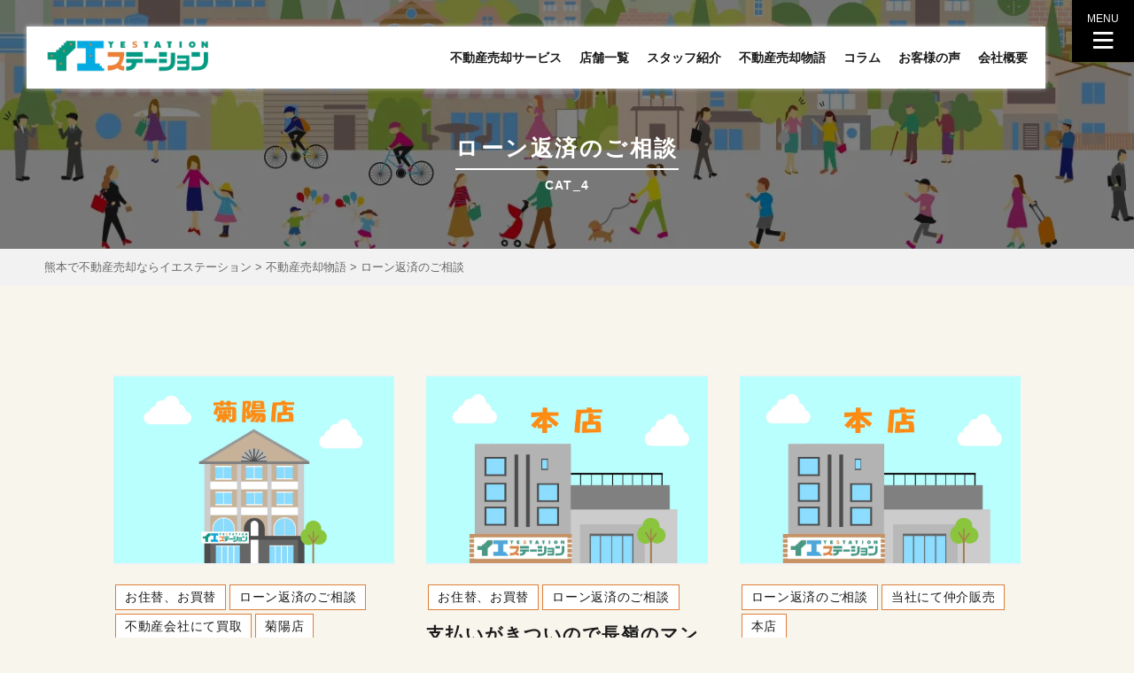

--- FILE ---
content_type: text/html; charset=UTF-8
request_url: https://suga-baikyaku.com/story_cat/cat_4/
body_size: 15489
content:
<!DOCTYPE html>
<script>
window.yjDataLayer = window.yjDataLayer || [];
function ytag() { yjDataLayer.push(arguments); }
ytag({"type":"ycl_cookie"});
</script>
<html dir="ltr" lang="ja" prefix="og: http://ogp.me/ns#">
<head prefix="og: http://ogp.me/ns# fb: http://ogp.me/ns/fb# article: http://ogp.me/ns/article#">
<!-- Google Tag Manager -->
<script>(function(w,d,s,l,i){w[l]=w[l]||[];w[l].push({'gtm.start':
new Date().getTime(),event:'gtm.js'});var f=d.getElementsByTagName(s)[0],
j=d.createElement(s),dl=l!='dataLayer'?'&l='+l:'';j.async=true;j.src=
'https://www.googletagmanager.com/gtm.js?id='+i+dl;f.parentNode.insertBefore(j,f);
})(window,document,'script','dataLayer','GTM-PXNP4TP');</script>
<!-- End Google Tag Manager -->
<meta charset="UTF-8">
<meta name="facebook-domain-verification" content="8bls20bw58k83pe9kcjn8jjvuubix1" />
<title>ローン返済のご相談 | 熊本で不動産売却ならイエステーション</title>

		<!-- All in One SEO 4.9.3 - aioseo.com -->
	<meta name="robots" content="max-image-preview:large" />
	<link rel="canonical" href="https://suga-baikyaku.com/story_cat/cat_4/" />
	<link rel="next" href="https://suga-baikyaku.com/story_cat/cat_4/page/2/" />
	<meta name="generator" content="All in One SEO (AIOSEO) 4.9.3" />
		<script type="application/ld+json" class="aioseo-schema">
			{"@context":"https:\/\/schema.org","@graph":[{"@type":"BreadcrumbList","@id":"https:\/\/suga-baikyaku.com\/story_cat\/cat_4\/#breadcrumblist","itemListElement":[{"@type":"ListItem","@id":"https:\/\/suga-baikyaku.com#listItem","position":1,"name":"\u30db\u30fc\u30e0","item":"https:\/\/suga-baikyaku.com","nextItem":{"@type":"ListItem","@id":"https:\/\/suga-baikyaku.com\/story_cat\/cat_4\/#listItem","name":"\u30ed\u30fc\u30f3\u8fd4\u6e08\u306e\u3054\u76f8\u8ac7"}},{"@type":"ListItem","@id":"https:\/\/suga-baikyaku.com\/story_cat\/cat_4\/#listItem","position":2,"name":"\u30ed\u30fc\u30f3\u8fd4\u6e08\u306e\u3054\u76f8\u8ac7","previousItem":{"@type":"ListItem","@id":"https:\/\/suga-baikyaku.com#listItem","name":"\u30db\u30fc\u30e0"}}]},{"@type":"CollectionPage","@id":"https:\/\/suga-baikyaku.com\/story_cat\/cat_4\/#collectionpage","url":"https:\/\/suga-baikyaku.com\/story_cat\/cat_4\/","name":"\u30ed\u30fc\u30f3\u8fd4\u6e08\u306e\u3054\u76f8\u8ac7 | \u718a\u672c\u3067\u4e0d\u52d5\u7523\u58f2\u5374\u306a\u3089\u30a4\u30a8\u30b9\u30c6\u30fc\u30b7\u30e7\u30f3","inLanguage":"ja","isPartOf":{"@id":"https:\/\/suga-baikyaku.com\/#website"},"breadcrumb":{"@id":"https:\/\/suga-baikyaku.com\/story_cat\/cat_4\/#breadcrumblist"}},{"@type":"Organization","@id":"https:\/\/suga-baikyaku.com\/#organization","name":"\u718a\u672c\u3067\u4e0d\u52d5\u7523\u58f2\u5374\u306a\u3089\u30a4\u30a8\u30b9\u30c6\u30fc\u30b7\u30e7\u30f3","description":"\u718a\u672c\u3067\u9ad8\u6210\u7d04\u7387\u306e\u4e0d\u52d5\u7523\u58f2\u5374\u306a\u3089\u3001\u30a4\u30a8\u30b9\u30c6\u30fc\u30b7\u30e7\u30f3\u307e\u3067\u3002\u5e73\u5747\u58f2\u5374\u65e5\u657055\u65e5\u3001\u6700\u77ed24\u6642\u9593\u4ee5\u5185\u306e\u30b9\u30d4\u30fc\u30c9\u58f2\u5374\u3002\u30a4\u30a8\u30b9\u30c6\u30fc\u30b7\u30e7\u30f3\u30b0\u30eb\u30fc\u30d7\u5168\u4f53\u306e\u5e74\u9593\u5951\u7d04\u4ef6\u65706000\u4ef6\u4ee5\u4e0a\u3002\u78ba\u304b\u306a\u58f2\u5374\u529b\u3067\u3001\u304a\u5ba2\u69d8\u306e\u4e0d\u52d5\u7523\u8cc7\u7523\u3092\u7d20\u65e9\u304f\u73fe\u91d1\u5316\u3057\u307e\u3059\u3002","url":"https:\/\/suga-baikyaku.com\/"},{"@type":"WebSite","@id":"https:\/\/suga-baikyaku.com\/#website","url":"https:\/\/suga-baikyaku.com\/","name":"\u718a\u672c\u3067\u4e0d\u52d5\u7523\u58f2\u5374\u306a\u3089\u3059\u304c\u30b3\u30fc\u30dd\u30ec\u30fc\u30b7\u30e7\u30f3(\u30a4\u30a8\u30b9\u30c6\u30fc\u30b7\u30e7\u30f3)","description":"\u718a\u672c\u3067\u9ad8\u6210\u7d04\u7387\u306e\u4e0d\u52d5\u7523\u58f2\u5374\u306a\u3089\u3001\u30a4\u30a8\u30b9\u30c6\u30fc\u30b7\u30e7\u30f3\u307e\u3067\u3002\u5e73\u5747\u58f2\u5374\u65e5\u657055\u65e5\u3001\u6700\u77ed24\u6642\u9593\u4ee5\u5185\u306e\u30b9\u30d4\u30fc\u30c9\u58f2\u5374\u3002\u30a4\u30a8\u30b9\u30c6\u30fc\u30b7\u30e7\u30f3\u30b0\u30eb\u30fc\u30d7\u5168\u4f53\u306e\u5e74\u9593\u5951\u7d04\u4ef6\u65706000\u4ef6\u4ee5\u4e0a\u3002\u78ba\u304b\u306a\u58f2\u5374\u529b\u3067\u3001\u304a\u5ba2\u69d8\u306e\u4e0d\u52d5\u7523\u8cc7\u7523\u3092\u7d20\u65e9\u304f\u73fe\u91d1\u5316\u3057\u307e\u3059\u3002","inLanguage":"ja","publisher":{"@id":"https:\/\/suga-baikyaku.com\/#organization"}}]}
		</script>
		<!-- All in One SEO -->

<style id='wp-img-auto-sizes-contain-inline-css' type='text/css'>
img:is([sizes=auto i],[sizes^="auto," i]){contain-intrinsic-size:3000px 1500px}
/*# sourceURL=wp-img-auto-sizes-contain-inline-css */
</style>
<style id='wp-block-library-inline-css' type='text/css'>
:root{--wp-block-synced-color:#7a00df;--wp-block-synced-color--rgb:122,0,223;--wp-bound-block-color:var(--wp-block-synced-color);--wp-editor-canvas-background:#ddd;--wp-admin-theme-color:#007cba;--wp-admin-theme-color--rgb:0,124,186;--wp-admin-theme-color-darker-10:#006ba1;--wp-admin-theme-color-darker-10--rgb:0,107,160.5;--wp-admin-theme-color-darker-20:#005a87;--wp-admin-theme-color-darker-20--rgb:0,90,135;--wp-admin-border-width-focus:2px}@media (min-resolution:192dpi){:root{--wp-admin-border-width-focus:1.5px}}.wp-element-button{cursor:pointer}:root .has-very-light-gray-background-color{background-color:#eee}:root .has-very-dark-gray-background-color{background-color:#313131}:root .has-very-light-gray-color{color:#eee}:root .has-very-dark-gray-color{color:#313131}:root .has-vivid-green-cyan-to-vivid-cyan-blue-gradient-background{background:linear-gradient(135deg,#00d084,#0693e3)}:root .has-purple-crush-gradient-background{background:linear-gradient(135deg,#34e2e4,#4721fb 50%,#ab1dfe)}:root .has-hazy-dawn-gradient-background{background:linear-gradient(135deg,#faaca8,#dad0ec)}:root .has-subdued-olive-gradient-background{background:linear-gradient(135deg,#fafae1,#67a671)}:root .has-atomic-cream-gradient-background{background:linear-gradient(135deg,#fdd79a,#004a59)}:root .has-nightshade-gradient-background{background:linear-gradient(135deg,#330968,#31cdcf)}:root .has-midnight-gradient-background{background:linear-gradient(135deg,#020381,#2874fc)}:root{--wp--preset--font-size--normal:16px;--wp--preset--font-size--huge:42px}.has-regular-font-size{font-size:1em}.has-larger-font-size{font-size:2.625em}.has-normal-font-size{font-size:var(--wp--preset--font-size--normal)}.has-huge-font-size{font-size:var(--wp--preset--font-size--huge)}.has-text-align-center{text-align:center}.has-text-align-left{text-align:left}.has-text-align-right{text-align:right}.has-fit-text{white-space:nowrap!important}#end-resizable-editor-section{display:none}.aligncenter{clear:both}.items-justified-left{justify-content:flex-start}.items-justified-center{justify-content:center}.items-justified-right{justify-content:flex-end}.items-justified-space-between{justify-content:space-between}.screen-reader-text{border:0;clip-path:inset(50%);height:1px;margin:-1px;overflow:hidden;padding:0;position:absolute;width:1px;word-wrap:normal!important}.screen-reader-text:focus{background-color:#ddd;clip-path:none;color:#444;display:block;font-size:1em;height:auto;left:5px;line-height:normal;padding:15px 23px 14px;text-decoration:none;top:5px;width:auto;z-index:100000}html :where(.has-border-color){border-style:solid}html :where([style*=border-top-color]){border-top-style:solid}html :where([style*=border-right-color]){border-right-style:solid}html :where([style*=border-bottom-color]){border-bottom-style:solid}html :where([style*=border-left-color]){border-left-style:solid}html :where([style*=border-width]){border-style:solid}html :where([style*=border-top-width]){border-top-style:solid}html :where([style*=border-right-width]){border-right-style:solid}html :where([style*=border-bottom-width]){border-bottom-style:solid}html :where([style*=border-left-width]){border-left-style:solid}html :where(img[class*=wp-image-]){height:auto;max-width:100%}:where(figure){margin:0 0 1em}html :where(.is-position-sticky){--wp-admin--admin-bar--position-offset:var(--wp-admin--admin-bar--height,0px)}@media screen and (max-width:600px){html :where(.is-position-sticky){--wp-admin--admin-bar--position-offset:0px}}

/*# sourceURL=wp-block-library-inline-css */
</style><style id='global-styles-inline-css' type='text/css'>
:root{--wp--preset--aspect-ratio--square: 1;--wp--preset--aspect-ratio--4-3: 4/3;--wp--preset--aspect-ratio--3-4: 3/4;--wp--preset--aspect-ratio--3-2: 3/2;--wp--preset--aspect-ratio--2-3: 2/3;--wp--preset--aspect-ratio--16-9: 16/9;--wp--preset--aspect-ratio--9-16: 9/16;--wp--preset--color--black: #000000;--wp--preset--color--cyan-bluish-gray: #abb8c3;--wp--preset--color--white: #ffffff;--wp--preset--color--pale-pink: #f78da7;--wp--preset--color--vivid-red: #cf2e2e;--wp--preset--color--luminous-vivid-orange: #ff6900;--wp--preset--color--luminous-vivid-amber: #fcb900;--wp--preset--color--light-green-cyan: #7bdcb5;--wp--preset--color--vivid-green-cyan: #00d084;--wp--preset--color--pale-cyan-blue: #8ed1fc;--wp--preset--color--vivid-cyan-blue: #0693e3;--wp--preset--color--vivid-purple: #9b51e0;--wp--preset--gradient--vivid-cyan-blue-to-vivid-purple: linear-gradient(135deg,rgb(6,147,227) 0%,rgb(155,81,224) 100%);--wp--preset--gradient--light-green-cyan-to-vivid-green-cyan: linear-gradient(135deg,rgb(122,220,180) 0%,rgb(0,208,130) 100%);--wp--preset--gradient--luminous-vivid-amber-to-luminous-vivid-orange: linear-gradient(135deg,rgb(252,185,0) 0%,rgb(255,105,0) 100%);--wp--preset--gradient--luminous-vivid-orange-to-vivid-red: linear-gradient(135deg,rgb(255,105,0) 0%,rgb(207,46,46) 100%);--wp--preset--gradient--very-light-gray-to-cyan-bluish-gray: linear-gradient(135deg,rgb(238,238,238) 0%,rgb(169,184,195) 100%);--wp--preset--gradient--cool-to-warm-spectrum: linear-gradient(135deg,rgb(74,234,220) 0%,rgb(151,120,209) 20%,rgb(207,42,186) 40%,rgb(238,44,130) 60%,rgb(251,105,98) 80%,rgb(254,248,76) 100%);--wp--preset--gradient--blush-light-purple: linear-gradient(135deg,rgb(255,206,236) 0%,rgb(152,150,240) 100%);--wp--preset--gradient--blush-bordeaux: linear-gradient(135deg,rgb(254,205,165) 0%,rgb(254,45,45) 50%,rgb(107,0,62) 100%);--wp--preset--gradient--luminous-dusk: linear-gradient(135deg,rgb(255,203,112) 0%,rgb(199,81,192) 50%,rgb(65,88,208) 100%);--wp--preset--gradient--pale-ocean: linear-gradient(135deg,rgb(255,245,203) 0%,rgb(182,227,212) 50%,rgb(51,167,181) 100%);--wp--preset--gradient--electric-grass: linear-gradient(135deg,rgb(202,248,128) 0%,rgb(113,206,126) 100%);--wp--preset--gradient--midnight: linear-gradient(135deg,rgb(2,3,129) 0%,rgb(40,116,252) 100%);--wp--preset--font-size--small: 13px;--wp--preset--font-size--medium: 20px;--wp--preset--font-size--large: 36px;--wp--preset--font-size--x-large: 42px;--wp--preset--spacing--20: 0.44rem;--wp--preset--spacing--30: 0.67rem;--wp--preset--spacing--40: 1rem;--wp--preset--spacing--50: 1.5rem;--wp--preset--spacing--60: 2.25rem;--wp--preset--spacing--70: 3.38rem;--wp--preset--spacing--80: 5.06rem;--wp--preset--shadow--natural: 6px 6px 9px rgba(0, 0, 0, 0.2);--wp--preset--shadow--deep: 12px 12px 50px rgba(0, 0, 0, 0.4);--wp--preset--shadow--sharp: 6px 6px 0px rgba(0, 0, 0, 0.2);--wp--preset--shadow--outlined: 6px 6px 0px -3px rgb(255, 255, 255), 6px 6px rgb(0, 0, 0);--wp--preset--shadow--crisp: 6px 6px 0px rgb(0, 0, 0);}:where(.is-layout-flex){gap: 0.5em;}:where(.is-layout-grid){gap: 0.5em;}body .is-layout-flex{display: flex;}.is-layout-flex{flex-wrap: wrap;align-items: center;}.is-layout-flex > :is(*, div){margin: 0;}body .is-layout-grid{display: grid;}.is-layout-grid > :is(*, div){margin: 0;}:where(.wp-block-columns.is-layout-flex){gap: 2em;}:where(.wp-block-columns.is-layout-grid){gap: 2em;}:where(.wp-block-post-template.is-layout-flex){gap: 1.25em;}:where(.wp-block-post-template.is-layout-grid){gap: 1.25em;}.has-black-color{color: var(--wp--preset--color--black) !important;}.has-cyan-bluish-gray-color{color: var(--wp--preset--color--cyan-bluish-gray) !important;}.has-white-color{color: var(--wp--preset--color--white) !important;}.has-pale-pink-color{color: var(--wp--preset--color--pale-pink) !important;}.has-vivid-red-color{color: var(--wp--preset--color--vivid-red) !important;}.has-luminous-vivid-orange-color{color: var(--wp--preset--color--luminous-vivid-orange) !important;}.has-luminous-vivid-amber-color{color: var(--wp--preset--color--luminous-vivid-amber) !important;}.has-light-green-cyan-color{color: var(--wp--preset--color--light-green-cyan) !important;}.has-vivid-green-cyan-color{color: var(--wp--preset--color--vivid-green-cyan) !important;}.has-pale-cyan-blue-color{color: var(--wp--preset--color--pale-cyan-blue) !important;}.has-vivid-cyan-blue-color{color: var(--wp--preset--color--vivid-cyan-blue) !important;}.has-vivid-purple-color{color: var(--wp--preset--color--vivid-purple) !important;}.has-black-background-color{background-color: var(--wp--preset--color--black) !important;}.has-cyan-bluish-gray-background-color{background-color: var(--wp--preset--color--cyan-bluish-gray) !important;}.has-white-background-color{background-color: var(--wp--preset--color--white) !important;}.has-pale-pink-background-color{background-color: var(--wp--preset--color--pale-pink) !important;}.has-vivid-red-background-color{background-color: var(--wp--preset--color--vivid-red) !important;}.has-luminous-vivid-orange-background-color{background-color: var(--wp--preset--color--luminous-vivid-orange) !important;}.has-luminous-vivid-amber-background-color{background-color: var(--wp--preset--color--luminous-vivid-amber) !important;}.has-light-green-cyan-background-color{background-color: var(--wp--preset--color--light-green-cyan) !important;}.has-vivid-green-cyan-background-color{background-color: var(--wp--preset--color--vivid-green-cyan) !important;}.has-pale-cyan-blue-background-color{background-color: var(--wp--preset--color--pale-cyan-blue) !important;}.has-vivid-cyan-blue-background-color{background-color: var(--wp--preset--color--vivid-cyan-blue) !important;}.has-vivid-purple-background-color{background-color: var(--wp--preset--color--vivid-purple) !important;}.has-black-border-color{border-color: var(--wp--preset--color--black) !important;}.has-cyan-bluish-gray-border-color{border-color: var(--wp--preset--color--cyan-bluish-gray) !important;}.has-white-border-color{border-color: var(--wp--preset--color--white) !important;}.has-pale-pink-border-color{border-color: var(--wp--preset--color--pale-pink) !important;}.has-vivid-red-border-color{border-color: var(--wp--preset--color--vivid-red) !important;}.has-luminous-vivid-orange-border-color{border-color: var(--wp--preset--color--luminous-vivid-orange) !important;}.has-luminous-vivid-amber-border-color{border-color: var(--wp--preset--color--luminous-vivid-amber) !important;}.has-light-green-cyan-border-color{border-color: var(--wp--preset--color--light-green-cyan) !important;}.has-vivid-green-cyan-border-color{border-color: var(--wp--preset--color--vivid-green-cyan) !important;}.has-pale-cyan-blue-border-color{border-color: var(--wp--preset--color--pale-cyan-blue) !important;}.has-vivid-cyan-blue-border-color{border-color: var(--wp--preset--color--vivid-cyan-blue) !important;}.has-vivid-purple-border-color{border-color: var(--wp--preset--color--vivid-purple) !important;}.has-vivid-cyan-blue-to-vivid-purple-gradient-background{background: var(--wp--preset--gradient--vivid-cyan-blue-to-vivid-purple) !important;}.has-light-green-cyan-to-vivid-green-cyan-gradient-background{background: var(--wp--preset--gradient--light-green-cyan-to-vivid-green-cyan) !important;}.has-luminous-vivid-amber-to-luminous-vivid-orange-gradient-background{background: var(--wp--preset--gradient--luminous-vivid-amber-to-luminous-vivid-orange) !important;}.has-luminous-vivid-orange-to-vivid-red-gradient-background{background: var(--wp--preset--gradient--luminous-vivid-orange-to-vivid-red) !important;}.has-very-light-gray-to-cyan-bluish-gray-gradient-background{background: var(--wp--preset--gradient--very-light-gray-to-cyan-bluish-gray) !important;}.has-cool-to-warm-spectrum-gradient-background{background: var(--wp--preset--gradient--cool-to-warm-spectrum) !important;}.has-blush-light-purple-gradient-background{background: var(--wp--preset--gradient--blush-light-purple) !important;}.has-blush-bordeaux-gradient-background{background: var(--wp--preset--gradient--blush-bordeaux) !important;}.has-luminous-dusk-gradient-background{background: var(--wp--preset--gradient--luminous-dusk) !important;}.has-pale-ocean-gradient-background{background: var(--wp--preset--gradient--pale-ocean) !important;}.has-electric-grass-gradient-background{background: var(--wp--preset--gradient--electric-grass) !important;}.has-midnight-gradient-background{background: var(--wp--preset--gradient--midnight) !important;}.has-small-font-size{font-size: var(--wp--preset--font-size--small) !important;}.has-medium-font-size{font-size: var(--wp--preset--font-size--medium) !important;}.has-large-font-size{font-size: var(--wp--preset--font-size--large) !important;}.has-x-large-font-size{font-size: var(--wp--preset--font-size--x-large) !important;}
/*# sourceURL=global-styles-inline-css */
</style>

<style id='classic-theme-styles-inline-css' type='text/css'>
/*! This file is auto-generated */
.wp-block-button__link{color:#fff;background-color:#32373c;border-radius:9999px;box-shadow:none;text-decoration:none;padding:calc(.667em + 2px) calc(1.333em + 2px);font-size:1.125em}.wp-block-file__button{background:#32373c;color:#fff;text-decoration:none}
/*# sourceURL=/wp-includes/css/classic-themes.min.css */
</style>
<link rel="https://api.w.org/" href="https://suga-baikyaku.com/wp-json/" /><link rel="alternate" title="JSON" type="application/json" href="https://suga-baikyaku.com/wp-json/wp/v2/story_cat/38" /><link rel="stylesheet" href="https://suga-baikyaku.com/wp-content/themes/fast-mirai/style.css">
<link rel="stylesheet" href="https://suga-baikyaku.com/wp-content/themes/fast-mirai/css/base.css">
<link rel="stylesheet" href="https://suga-baikyaku.com/wp-content/themes/fast-mirai/css/common.css">
<link rel="preconnect" href="https://fonts.googleapis.com">
<link rel="preconnect" href="https://fonts.gstatic.com" crossorigin>
<link "https://fonts.googleapis.com/css2?family=Noto+Sans+JP:wght@100;500&family=Noto+Serif+JP:wght@200;700&display=swap" rel="stylesheet">
<link rel="stylesheet" href="https://suga-baikyaku.com/wp-content/themes/fast-mirai/css/page.css">
<link rel="stylesheet" href="https://suga-baikyaku.com/wp-content/themes/fast-mirai/css/shop.css">
<link rel="stylesheet" href="https://suga-baikyaku.com/wp-content/themes/fast-mirai/css/custom.css">
<link rel="stylesheet" href="https://suga-baikyaku.com/wp-content/themes/fast-mirai/js/slick.css">
<link rel="stylesheet" href="https://suga-baikyaku.com/wp-content/themes/fast-mirai/js/slick-theme.css">
<link rel="icon" href="https://suga-baikyaku.com/wp-content/themes/fast-mirai/favicon.ico">
<link class="css-async" rel href="https://suga-baikyaku.com/wp-content/themes/fast-mirai/css/icon.css">
<meta http-equiv="X-UA-Compatible" content="IE=edge">
<meta name="viewport" content="width=device-width, initial-scale=1, shrink-to-fit=no">
<link rel="dns-prefetch" href="//www.google.com">
<link rel="dns-prefetch" href="//www.google-analytics.com">
<link rel="dns-prefetch" href="//fonts.googleapis.com">
<link rel="dns-prefetch" href="//fonts.gstatic.com">
<link rel="dns-prefetch" href="//pagead2.googlesyndication.com">
<link rel="dns-prefetch" href="//googleads.g.doubleclick.net">
<link rel="dns-prefetch" href="//www.gstatic.com">
<style type="text/css">
</style>
    <!-- 202512 Clarity -->
    <script type="text/javascript">
        (function(c,l,a,r,i,t,y){
            c[a]=c[a]||function(){(c[a].q=c[a].q||[]).push(arguments)};
            t=l.createElement(r);t.async=1;t.src="https://www.clarity.ms/tag/"+i;
            y=l.getElementsByTagName(r)[0];y.parentNode.insertBefore(t,y);
        })(window, document, "clarity", "script", "uh6vjusytb");
    </script>
    <!-- END 202512 Clarity -->
<link rel="icon" href="https://suga-baikyaku.com/wp-content/uploads/2022/06/cropped-a2e3bc0764b061b8cf194e82966a1e01-32x32.png" sizes="32x32" />
<link rel="icon" href="https://suga-baikyaku.com/wp-content/uploads/2022/06/cropped-a2e3bc0764b061b8cf194e82966a1e01-192x192.png" sizes="192x192" />
<link rel="apple-touch-icon" href="https://suga-baikyaku.com/wp-content/uploads/2022/06/cropped-a2e3bc0764b061b8cf194e82966a1e01-180x180.png" />
<meta name="msapplication-TileImage" content="https://suga-baikyaku.com/wp-content/uploads/2022/06/cropped-a2e3bc0764b061b8cf194e82966a1e01-270x270.png" />
<meta property="og:site_name" content="熊本で不動産売却ならイエステーション" />
<meta property="og:type" content="website" />
<meta property="og:title" content="ローン返済のご相談 | 熊本で不動産売却ならイエステーション" />
<meta property="og:description" content="熊本で高成約率の不動産売却なら、イエステーションまで。平均売却日数55日、最短24時間以内のスピード売却。イエステーショングループ全体の年間契約件数6000件以上。確かな売却力で、お客様の不動産資産を素早く現金化します。" />
<meta property="og:url" content="https://suga-baikyaku.com" />
<meta property="og:image" content="https://suga-baikyaku.com/wp-content/uploads/2022/06/ogp.jpg" />
<meta name="twitter:card" content="summary" />
<!-- Global site tag (gtag.js) - Google Analytics -->
<script async src="https://www.googletagmanager.com/gtag/js?id=G-0TXFWNGR8V"></script>
<script>
  window.dataLayer = window.dataLayer || [];
  function gtag(){dataLayer.push(arguments);}
  gtag('js', new Date());

  gtag('config', 'G-0TXFWNGR8V');
</script>
</head>
<body class="t-dark" id="goTop"><!--　body Start-->
<!-- Google Tag Manager (noscript) -->
<noscript><iframe src="https://www.googletagmanager.com/ns.html?id=GTM-PXNP4TP"
height="0" width="0" style="display:none;visibility:hidden"></iframe></noscript>
<!-- End Google Tag Manager (noscript) -->
<!--l-header-->
<header class="l-header">
    <div class="siteTitle">
        <a href="https://suga-baikyaku.com">
                            <p>
                    <img src="https://suga-baikyaku.com/wp-content/themes/fast-mirai/img/main-logo.png" alt="熊本で不動産売却ならイエステーション">
                </p>
                    </a>
    </div>
    <ul class="header-menu">
        <li>
            <a href="https://suga-baikyaku.com/service/">不動産売却サービス</a>
        </li>
        <li>
            <a href="https://suga-baikyaku.com/shop/">店舗一覧</a>
        </li>
        <li>
            <a href="https://suga-baikyaku.com/staff/">スタッフ紹介</a>
        </li>
        <li>
            <a href="https://suga-baikyaku.com/story/">不動産売却物語</a>
        </li>
        <li>
            <a href="https://suga-baikyaku.com/column/">コラム</a>
        </li>
                <li>
            <a href="https://suga-baikyaku.com/category/voices/">お客様の声</a>
        </li>
        <li>
            <a href="https://suga-baikyaku.com/company/">会社概要</a>
        </li>
    </ul>
</header>

<nav class="menuNavi">
    <p class="menuNavi__title">MENU</p>
    <span class="menuNavi__link menuNavi__link-current icon-menu" id="menuNavi__menu">
    </span>
</nav>

<nav class="mainNavi">

    <div class="toggle-menu-open cv-padding">
        <div class="lrset">
            <div class="left">
                <ul>
                    <li>
                        <a href="https://suga-baikyaku.com/about/">熊本県外にお住まいの方へ</a>
                    </li>
                    <li>
                        <a href="https://suga-baikyaku.com/strength/">すがコーポレーションの強み</a>
                    </li>
                    <li>
                        <a href="https://suga-baikyaku.com/service/">不動産売却サービス</a>
                    </li>
                </ul>
                <ul>
                    <li>
                        <a href="https://suga-baikyaku.com/shop/">店舗一覧</a>
                    </li>
                    <li class="sub">
                        <a href="https://suga-baikyaku.com/shop/kumamoto-higashi/">熊本東店</a>
                    </li>
                    <li class="sub">
                        <a href="https://suga-baikyaku.com/shop/kumamoto-chuominami/">熊本中央南店</a>
                    </li>
                    <li class="sub">
                        <a href="https://suga-baikyaku.com/shop/hikarinomori/">菊陽店</a>
                    </li>
                    <li class="sub">
                        <a href="https://suga-baikyaku.com/shop/fukuoka/">大牟田店</a>
                    </li>
                    <li class="sub">
                        <a href="https://suga-baikyaku.com/shop/tamana/">玉名店</a>
                    </li>
                    <li class="sub left-rast">
                        <a href="https://suga-baikyaku.com/shop/yamaga/">山鹿店</a>
                    </li>
                </ul>

            </div>
            <div class="right">
                <ul>
                    <li>
                        <a href="https://suga-baikyaku.com/story/">不動産売却物語</a>
                    </li>
                    <li>
                        <a href="https://suga-baikyaku.com/category/voices/">お客様の声</a>
                    </li>
                </ul>
                <ul>
                    <li>
                        <a href="https://suga-baikyaku.com/category/staff-blog/">スタッフブログ</a>
                    </li>
                    <li>
                        <a href="https://suga-baikyaku.com/category/news/">お知らせ</a>
                    </li>
                    <li>
                        <a href="https://suga-baikyaku.com/category/columns/">不動産豆知識</a>
                    </li>
                </ul>
                <ul>
                    <li>
                        <a href="https://suga-baikyaku.com/faq/">よくある質問</a>
                    </li>
                    <li>
                        <a href="https://suga-baikyaku.com/company/">会社概要</a>
                    </li>
                    <li>
                        <a href="https://suga-baikyaku.com/staff/">スタッフ紹介</a>
                    </li>
                    <li>
                        <a href="https://suga-baikyaku.com/contact/">お問い合わせ</a>
                    </li>
                </ul>
            </div>
        </div>
    </div>
</nav>

<div id="Main_CV">
    <ul>
        <li class="dis_smp">
            <a class="tel" href="tel:0120979644">
                <img src="https://suga-baikyaku.com/wp-content/themes/fast-mirai/img/ico-tel-o.png">
            </a>
        </li>
        <li class="dis_pc">
            <a class="mail" href="https://suga-baikyaku.com/contact/">
                <img src="https://suga-baikyaku.com/wp-content/themes/fast-mirai/img/ico-mail_o.png">お問い合わせ
            </a>
        </li>
        <li>
            <a class="estimate" href="https://suga-baikyaku.com/request/">
                <img src="https://suga-baikyaku.com/wp-content/themes/fast-mirai/img/ico-calc_w.png">無料見積もり
            </a>
        </li>
        <li>
            <a class="line" href="https://lin.ee/xzngj9O" target="_blank">
                <img src="https://suga-baikyaku.com/wp-content/themes/fast-mirai/img/ico-line.png">無料相談
            </a>
        </li>
    </ul>

</div>

<div class="common_page_main">
    <div class="wrap">
        <div class="text_box">
            <h1 class="ttl">ローン返済のご相談</h1>            <p class="sub_ttl">
            cat_4            </p>
        </div>
    </div>
</div>

<div class="breadcrumb" vocab="http://schema.org/" typeof="BreadcrumbList">
    <div class="container">
    <span property="itemListElement" typeof="ListItem"><a property="item" typeof="WebPage" title="熊本で不動産売却ならイエステーションへ移動する" href="https://suga-baikyaku.com" class="home" ><span property="name">熊本で不動産売却ならイエステーション</span></a><meta property="position" content="1"></span> &gt; <span property="itemListElement" typeof="ListItem"><a property="item" typeof="WebPage" title="不動産売却物語へ移動する" href="https://suga-baikyaku.com/story/" class="archive post-story-archive" ><span property="name">不動産売却物語</span></a><meta property="position" content="2"></span> &gt; <span property="itemListElement" typeof="ListItem"><span property="name" class="archive taxonomy story_cat current-item">ローン返済のご相談</span><meta property="url" content="https://suga-baikyaku.com/story_cat/cat_4/"><meta property="position" content="3"></span>    </div>
</div>

<main id="main" class="site-main">

    <section class="story_archive_page common_page">
        <div class="wrap">

            <div class="story_archive_list">
                <ul class="flex-sb">
                                    <li>
                        <a href="https://suga-baikyaku.com/story/story-6070/">
                            <div class="img pr_img">
                                                                    <img width="1875" height="1250" src="https://suga-baikyaku.com/wp-content/uploads/2025/02/f20582f629176917ab7f8d6f96588409.jpg" class="pa_img wp-post-image" alt="" decoding="async" fetchpriority="high" />                                                            </div>
                            <div class="text_box">
                            <div class="cat">
                                   <p>お住替、お買替</p><p>ローン返済のご相談</p><p>不動産会社にて買取</p><p>菊陽店</p>                                </div>
                                <h3 class="ttl">合志市幾久富の戸建を売却してローンを完済し、賃貸に住み替えたい</h3>
                                <div class="editor_box flex">
                                    <p class="shop">熊本東店</p>
                                    <p class="name">嘉悦 郁也</p>
                                </div>
                                <p class="guide_text">詳しく見る</p>
                            </div>
                        </a>
                    </li>
                                        <li>
                        <a href="https://suga-baikyaku.com/story/story-5171/">
                            <div class="img pr_img">
                                                                    <img width="1875" height="1250" src="https://suga-baikyaku.com/wp-content/uploads/2024/06/e76fa74a444431a27c4301180cbacce5.jpg" class="pa_img wp-post-image" alt="" decoding="async" />                                                            </div>
                            <div class="text_box">
                            <div class="cat">
                                   <p>お住替、お買替</p><p>ローン返済のご相談</p>                                </div>
                                <h3 class="ttl">支払いがきついので長嶺のマンションを売却して団地に住替えたい</h3>
                                <div class="editor_box flex">
                                    <p class="shop">本店</p>
                                    <p class="name">丸目佳奈</p>
                                </div>
                                <p class="guide_text">詳しく見る</p>
                            </div>
                        </a>
                    </li>
                                        <li>
                        <a href="https://suga-baikyaku.com/story/story-4866/">
                            <div class="img pr_img">
                                                                    <img width="1875" height="1250" src="https://suga-baikyaku.com/wp-content/uploads/2024/06/e76fa74a444431a27c4301180cbacce5.jpg" class="pa_img wp-post-image" alt="" decoding="async" />                                                            </div>
                            <div class="text_box">
                            <div class="cat">
                                   <p>ローン返済のご相談</p><p>当社にて仲介販売</p><p>本店</p>                                </div>
                                <h3 class="ttl">支払いがきつくなったので熊本市北区清水本町のマンションを売りたい</h3>
                                <div class="editor_box flex">
                                    <p class="shop">本店</p>
                                    <p class="name">丸目佳奈</p>
                                </div>
                                <p class="guide_text">詳しく見る</p>
                            </div>
                        </a>
                    </li>
                                        <li>
                        <a href="https://suga-baikyaku.com/story/story-4748/">
                            <div class="img pr_img">
                                                                    <img width="1875" height="1250" src="https://suga-baikyaku.com/wp-content/uploads/2024/06/e76fa74a444431a27c4301180cbacce5.jpg" class="pa_img wp-post-image" alt="" decoding="async" loading="lazy" />                                                            </div>
                            <div class="text_box">
                            <div class="cat">
                                   <p>お住替、お買替</p><p>ローン返済のご相談</p><p>当社にて仲介販売</p><p>本店</p>                                </div>
                                <h3 class="ttl">戸建てに引っ越したいので北区武蔵ケ丘のマンションを売りたい</h3>
                                <div class="editor_box flex">
                                    <p class="shop">本店</p>
                                    <p class="name">丸目佳奈</p>
                                </div>
                                <p class="guide_text">詳しく見る</p>
                            </div>
                        </a>
                    </li>
                                        <li>
                        <a href="https://suga-baikyaku.com/story/story-4727/">
                            <div class="img pr_img">
                                                                    <img width="1875" height="1250" src="https://suga-baikyaku.com/wp-content/uploads/2024/06/e76fa74a444431a27c4301180cbacce5.jpg" class="pa_img wp-post-image" alt="" decoding="async" loading="lazy" />                                                            </div>
                            <div class="text_box">
                            <div class="cat">
                                   <p>お住替、お買替</p><p>ローン返済のご相談</p><p>本店</p>                                </div>
                                <h3 class="ttl">団地に住み替えたいが、東区戸島西のマンションの住宅ローンが残っている</h3>
                                <div class="editor_box flex">
                                    <p class="shop">本店</p>
                                    <p class="name">丸目佳奈</p>
                                </div>
                                <p class="guide_text">詳しく見る</p>
                            </div>
                        </a>
                    </li>
                                        <li>
                        <a href="https://suga-baikyaku.com/story/story-4184/">
                            <div class="img pr_img">
                                                                    <img width="1875" height="1250" src="https://suga-baikyaku.com/wp-content/uploads/2024/06/e5bf5def9d4ad0f24886512475e98a1d.jpg" class="pa_img wp-post-image" alt="" decoding="async" loading="lazy" />                                                            </div>
                            <div class="text_box">
                            <div class="cat">
                                   <p>ローン返済のご相談</p><p>熊本中央南店</p><p>資産処分</p>                                </div>
                                <h3 class="ttl">離婚し住宅ローンが二重払いになっている熊本市南区の戸建を売却したい</h3>
                                <div class="editor_box flex">
                                    <p class="shop">熊本中央南店</p>
                                    <p class="name">正垣憲一</p>
                                </div>
                                <p class="guide_text">詳しく見る</p>
                            </div>
                        </a>
                    </li>
                                        <li>
                        <a href="https://suga-baikyaku.com/story/story-3706/">
                            <div class="img pr_img">
                                                                    <img width="1875" height="1250" src="https://suga-baikyaku.com/wp-content/uploads/2024/06/e76fa74a444431a27c4301180cbacce5.jpg" class="pa_img wp-post-image" alt="" decoding="async" loading="lazy" />                                                            </div>
                            <div class="text_box">
                            <div class="cat">
                                   <p>その他</p><p>ローン返済のご相談</p><p>当社にて仲介販売</p><p>本店</p>                                </div>
                                <h3 class="ttl">菊陽町津久礼の家のローンの返済が苦しいが、引っ越したくない。</h3>
                                <div class="editor_box flex">
                                    <p class="shop">光の森店</p>
                                    <p class="name">荒木由春</p>
                                </div>
                                <p class="guide_text">詳しく見る</p>
                            </div>
                        </a>
                    </li>
                                        <li>
                        <a href="https://suga-baikyaku.com/story/story-2358/">
                            <div class="img pr_img">
                                                                    <img width="1875" height="1250" src="https://suga-baikyaku.com/wp-content/uploads/2024/06/e5bf5def9d4ad0f24886512475e98a1d.jpg" class="pa_img wp-post-image" alt="" decoding="async" loading="lazy" />                                                            </div>
                            <div class="text_box">
                            <div class="cat">
                                   <p>ローン返済のご相談</p><p>当社にて仲介販売</p><p>熊本中央南店</p>                                </div>
                                <h3 class="ttl">熊本市中央区大江本町のマンションのローンを払っているが空室なので売却したい</h3>
                                <div class="editor_box flex">
                                    <p class="shop">本店</p>
                                    <p class="name">丸目佳奈</p>
                                </div>
                                <p class="guide_text">詳しく見る</p>
                            </div>
                        </a>
                    </li>
                                        <li>
                        <a href="https://suga-baikyaku.com/story/story-2343/">
                            <div class="img pr_img">
                                                                    <img width="1875" height="1250" src="https://suga-baikyaku.com/wp-content/uploads/2024/06/1f631db6a4d66cfc89026be366058984.jpg" class="pa_img wp-post-image" alt="" decoding="async" loading="lazy" />                                                            </div>
                            <div class="text_box">
                            <div class="cat">
                                   <p>お住替、お買替</p><p>ローン返済のご相談</p><p>当社にて仲介販売</p><p>玉名店</p>                                </div>
                                <h3 class="ttl">玉名郡長洲町宮野に家があり、引っ越すため売りたいがローンがある</h3>
                                <div class="editor_box flex">
                                    <p class="shop">本店</p>
                                    <p class="name">坂口慧輔</p>
                                </div>
                                <p class="guide_text">詳しく見る</p>
                            </div>
                        </a>
                    </li>
                                                        </ul>
            </div>
            <div class="pager"><span aria-current="page" class="page-numbers current">1</span>
<a class="page-numbers" href="https://suga-baikyaku.com/story_cat/cat_4/page/2/">2</a>
<a class="next page-numbers" href="https://suga-baikyaku.com/story_cat/cat_4/page/2/">NEXT</a></div>        </div>
    </section>

</main><!-- #main -->


<div id="pc-footerCv-box">
    <div id="pc-footerCv">
        <ul>
            <li>
                <a href="https://suga-baikyaku.com/request/">
                    <dl>
                        <dt><img src="https://suga-baikyaku.com/wp-content/themes/fast-mirai/img/ico-calc_w.png"></dt>
                        <dd>無料見積もり</dd>
                    </dl>
                </a>
            </li>
            <li>
                <a href="https://lin.ee/xzngj9O" target="_blank" rel="nofollow">
                    <dl>
                        <dt> <img src="https://suga-baikyaku.com/wp-content/themes/fast-mirai/img/ico-line.png"></dt>
                        <dd>無料相談</dd>
                    </dl>
                </a>
            </li>
        </ul>
    </div>
</div>


    <div id="Area" class="cv-padding">
        <div class="sub-contents contents-padding">
            <div class="lrset">
                <div class="left">
                    <div class="title">
                        <h2>対応エリア</h2>
                        <p>Area</p>
                    </div>
                    <div class="area-set">
                        <h3>熊本県</h3>
                        <ul>
                            <li>
                                <a href="https://suga-baikyaku.com/area-kumamoto/">熊本市</a>
                            </li>
                            <li>
                                <a href="https://suga-baikyaku.com/area-mashiki/">益城町</a>
                            </li>
                            <li>
                                <a href="https://suga-baikyaku.com/area-koshi/">合志市</a>
                            </li>
                            <li>
                                <a href="https://suga-baikyaku.com/area-kikuyo/">菊陽町</a>
                            </li>
                            <li>
                                <a href="https://suga-baikyaku.com/area-odu/">大津町</a>
                            </li>
                            <li>
                                <a href="https://suga-baikyaku.com/area-kikuchi/">菊池市</a>
                            </li>
                            <li>
                                <a href="https://suga-baikyaku.com/area-yamaga/">山鹿市</a>
                            </li>
                            <li>
                                <a href="https://suga-baikyaku.com/area-tamana/">玉名市</a>
                            </li>
                            <li>
                                <a href="https://suga-baikyaku.com/area-arao/">荒尾市</a>
                            </li>
                            <li>
                                <a href="https://suga-baikyaku.com/area-udo/">宇土市</a>
                            </li>
                            <li>
                                <a href="https://suga-baikyaku.com/area-uki/">宇城市</a>
                            </li>

                            <li>
                                <a href="https://suga-baikyaku.com/area-tamanagun/">玉名郡</a>
                            </li>
                            <li>
                                <a href="https://suga-baikyaku.com/area-asoshi/">阿蘇市</a>
                            </li>
                            <li>
                                <a href="https://suga-baikyaku.com/area-yashiroshi/">八代市</a>
                            </li>
                            <li>
                                <a href="https://suga-baikyaku.com/area-hitoyoshi/">人吉市</a>
                            </li>
                            <li>
                                <a href="https://suga-baikyaku.com/area-omuta/">大牟田市</a>
                            </li>
                        </ul>
                    </div>
<!--                     <div class="area-set">
                        <h3>福岡県</h3>
                        <ul>
                            <li>
                                <a href="https://suga-baikyaku.com/area-ukiha/">うきは市</a>
                            </li>
                            <li>
                                <a href="https://suga-baikyaku.com/area-yame/">八女市</a>
                            </li>
                            <li>
                                <a href="https://suga-baikyaku.com/area-hirokawa/">広川町</a>
                            </li>
                            <li>
                                <a href="https://suga-baikyaku.com/area-chikugo/">筑後市</a>
                            </li>
                            <li>
                                <a href="https://suga-baikyaku.com/area-oki/">大木町</a>
                            </li>
                            <li>
                                <a href="https://suga-baikyaku.com/area-okawa/">大川市</a>
                            </li>
                            <li>
                                <a href="https://suga-baikyaku.com/area-yanagawa/">柳川市</a>
                            </li>
                            <li>
                                <a href="https://suga-baikyaku.com/area-miyama/">みやま市</a>
                            </li>
                            
                        </ul>
                    </div> -->
                </div>
                <div class="right">
                    <img src="https://suga-baikyaku.com/wp-content/themes/fast-mirai/img/map04.png" loading="lazy">
                </div>
            </div>
        </div>
    </div>

    <div id="Foot-nav" class="bg-white">
        <div class="main-contents">
            <ul class="cv-padding">
                <li>
                    <a href="https://suga-baikyaku.com/category/voices/">
                        <img src="https://suga-baikyaku.com/wp-content/themes/fast-mirai/img/foot-ico01.png" loading="lazy">お客様の声
                    </a>
                </li>
                <li>
                    <a href="https://suga-baikyaku.com/company/">
                        <img src="https://suga-baikyaku.com/wp-content/themes/fast-mirai/img/foot-ico02.png" loading="lazy">会社概要
                    </a>
                </li>
                <li>
                    <a href="https://suga-baikyaku.com/service/#Flow">
                        <img src="https://suga-baikyaku.com/wp-content/themes/fast-mirai/img/foot-ico03.png" loading="lazy">売却の流れ
                    </a>
                </li>
                <li>
                    <a href="https://suga-baikyaku.com/faq/">
                        <img src="https://suga-baikyaku.com/wp-content/themes/fast-mirai/img/foot-ico04.png" loading="lazy">よくある質問
                    </a>
                </li>
            </ul>
        </div>
    </div>

    <div id="Foot-contact">
        <div class="sub-contents contents-padding">
            <div class="title">
                <h2>お問合せ</h2>
                <p>CONTACT</p>
            </div>
            <div class="contact-form">
                <div class="lrset">
                    <div class="left">
                        <img src="https://suga-baikyaku.com/wp-content/themes/fast-mirai/img/ico-mail-o.png" loading="lazy">オフラインでのお問い合わせ
                    </div>
                    <div class="right">
                        <a href="https://suga-baikyaku.com/contact/">お問合せフォーム</a>
                    </div>
                </div>
            </div>
            <div class="contact-tel">
                <div class="contact-head">
                    <img src="https://suga-baikyaku.com/wp-content/themes/fast-mirai/img/ico-tel-o.png" loading="lazy">お電話でのお問合せ
                </div>
                <ul>
                    <li>
                        <a href="tel:0963838001">
                            <div class="tel-box">
                                <p>本店</p>
                                <img src="https://suga-baikyaku.com/wp-content/themes/fast-mirai/img/0963838001.svg" loading="lazy">
                                <p class="contact-form-pic" style="background-image: url(https://suga-baikyaku.com/wp-content/themes/fast-mirai/img/contact-pic-honten02.jpg);"></p>
                            </div>
                            <div class="shop-info">
                                <dl>
                                    <dt>住所</dt>
                                    <dd>〒862-0924<br>
                                        熊本県熊本市中央区帯山4丁目52番31号
                                    </dd>
                                </dl>
                                    <dl>
                                        <dt>
                                            店舗責任者
                                        </dt>
                                        <dd>
                                            部長 釼羽 大介
                                        </dd>
                                    </dl>
                                    <dl>
                                        <dt>
                                            コメント
                                        </dt>
                                        <dd>
                                            20歳から福岡で生活をし、さまざまな経験をして故郷の熊本に帰ってきました。 生まれ育った熊本の町はとても居心地が良いです。 人と接する事が大好きでお客様の笑顔とありがとうの言葉が一番嬉しいです。 皆様から頂く、自分の成長を気づかせてくれる言葉を糧に日々向上する事ができています。 仕事と子育てをしながら充実した生活を送らせて頂いている事への恩返しができるように誠心誠意お手伝い致します。
                                        </dd>
                                    </dl>

                                </dl>
                                <iframe src="https://www.google.com/maps/embed?pb=!1m18!1m12!1m3!1d3353.478774890875!2d130.7496583400867!3d32.80607708261!2m3!1f0!2f0!3f0!3m2!1i1024!2i768!4f13.1!3m3!1m2!1s0x3540f17eb1231b01%3A0xf877080dca69e6b9!2z44CSODYyLTA5MjQg54aK5pys55yM54aK5pys5biC5Lit5aSu5Yy65biv5bGx77yU5LiB55uu77yV77yS4oiS77yT77yRIOOBmeOBjOOCs-ODvOODneODrOODvOOCt-ODp-ODsw!5e0!3m2!1sja!2sjp!4v1722326182858!5m2!1sja!2sjp" width="600" height="450" style="border:0;" allowfullscreen="" loading="lazy" referrerpolicy="no-referrer-when-downgrade"></iframe>
                            </div>
                        </a>
                    </li>
                    <li>
                        <a href="tel:0963721101">
                            <div class="tel-box">
                                <p>熊本中央南店</p>
                                <img src="https://suga-baikyaku.com/wp-content/themes/fast-mirai/img/0963721101.svg" loading="lazy">
                                <p class="contact-form-pic" style="background-image: url(https://suga-baikyaku.com/wp-content/themes/fast-mirai/img/contact-pic-kumamototyuou.jpg);"></p>
                            </div>
                            <div class="shop-info">
                                <dl>
                                    <dt>住所</dt>
                                    <dd>〒860-0815<br>
                                        熊本県熊本市中央区春竹町大字春竹487-1
                                    </dd>
                                </dl>
                                    <dl>
                                        <dt>
                                            店舗責任者
                                        </dt>
                                        <dd>
                                            課長 正垣 憲一
                                        </dd>
                                    </dl>
                                    <dl>
                                        <dt>
                                            コメント
                                        </dt>
                                        <dd>
                                            お客様一人一人との出会いを大切にし、「買って良かった」「売って良かった」と言って頂けるよう、お客様目線で最善のご提案をさせて頂きます。
                                        </dd>
                                    </dl>
                                </dl>
                                <iframe src="https://www.google.com/maps/embed?pb=!1m18!1m12!1m3!1d3354.2533254206546!2d130.70158244008584!3d32.785541683659964!2m3!1f0!2f0!3f0!3m2!1i1024!2i768!4f13.1!3m3!1m2!1s0x3540f4631e9bbfd7%3A0x3f96cdb87daed8c8!2z44CSODYwLTA4MTUg54aK5pys55yM54aK5pys5biC5Lit5aSu5Yy65pil56u555S65aSn5a2X5pil56u577yU77yY77yX4oiS77yR!5e0!3m2!1sja!2sjp!4v1722326220003!5m2!1sja!2sjp" width="600" height="450" style="border:0;" allowfullscreen="" loading="lazy" referrerpolicy="no-referrer-when-downgrade"></iframe>
                            </div>
                        </a>
                    </li>
                    <li>
                        <a href="tel:0962326030">
                            <div class="tel-box">
                                <p>菊陽店</p>
                                <img src="https://suga-baikyaku.com/wp-content/themes/fast-mirai/img/0962326030.svg" loading="lazy">
                                <p class="contact-form-pic" style="background-image: url(https://suga-baikyaku.com/wp-content/themes/fast-mirai/img/contact-pic-hikari.JPG);"></p>
                            </div>
                            <div class="shop-info">
                                <dl>
                                    <dt>住所</dt>
                                    <dd>〒869-1101<br>
                                        熊本県菊池郡菊陽町津久礼2158-26<br>クオリア光の森

                                    </dd>
                                </dl>
                                    <dl>
                                        <dt>
                                            店舗責任者
                                        </dt>
                                        <dd>
                                            部長 荒木 由春
                                        </dd>
                                    </dl>
                                    <dl>
                                        <dt>
                                            コメント
                                        </dt>
                                        <dd>
                                            土地・戸建専門スタッフの荒木由春です。一戸建て、木造アパート、賃貸マンション、現在は分譲マンションを購入し、色々なところに住んだ事がありますので経験談を交えながらお客様の目線に立ったお手伝いを致します。皆様のお役に立てるよう日々全力投球で取り組みますので宜しくお願い致します。
                                        </dd>
                                    </dl>
                                </dl>
                                <iframe src="https://www.google.com/maps/embed?pb=!1m18!1m12!1m3!1d3351.568343132288!2d130.7860252400884!3d32.856678980020405!2m3!1f0!2f0!3f0!3m2!1i1024!2i768!4f13.1!3m3!1m2!1s0x3540f005b9b7331f%3A0x6f14789a1de04946!2z44CSODY5LTExMDEg54aK5pys55yM6I-K5rGg6YOh6I-K6Zm955S65rSl5LmF56S877yS77yR77yV77yY4oiS77yS77yW!5e0!3m2!1sja!2sjp!4v1722326254595!5m2!1sja!2sjp" width="600" height="450" style="border:0;" allowfullscreen="" loading="lazy" referrerpolicy="no-referrer-when-downgrade"></iframe>
                            </div>
                        </a>
                    </li>
                    <li>
                        <a href="tel:0968745040">
                            <div class="tel-box">
                                <p>玉名店</p>
                                <img src="https://suga-baikyaku.com/wp-content/themes/fast-mirai/img/0968745040.svg" loading="lazy">
                                <p class="contact-form-pic" style="background-image: url(https://suga-baikyaku.com/wp-content/themes/fast-mirai/img/contact-pic-tamana.png);"></p>
                            </div>
                            <div class="shop-info">
                                <dl>
                                    <dt>住所</dt>
                                    <dd>〒869-1101<br>
                                        熊本県玉名市寺田406-2
                                    </dd>
                                </dl>
                                    <dl>
                                        <dt>
                                            店舗責任者
                                        </dt>
                                        <dd>
                                            部長 中本 伸也
                                        </dd>
                                    </dl>
                                    <dl>
                                        <dt>
                                            コメント
                                        </dt>
                                        <dd>
                                            すべてのお客様のために何ができるかを常に考え、ベストな提案を致します。 お客様のお役に立てるよう精一杯頑張りますので、宜しくお願い致します。
                                        </dd>
                                    </dl>
                                </dl>
                                <iframe src="https://www.google.com/maps/embed?pb=!1m18!1m12!1m3!1d3349.1376044163653!2d130.5876209400906!3d32.920962476725705!2m3!1f0!2f0!3f0!3m2!1i1024!2i768!4f13.1!3m3!1m2!1s0x354059b5ed2072a7%3A0xb1b7648e862dff70!2z44CSODY1LTAwMjIg54aK5pys55yM546J5ZCN5biC5a-655Sw77yU77yQ77yW4oiS77yS!5e0!3m2!1sja!2sjp!4v1722326268727!5m2!1sja!2sjp" width="600" height="450" style="border:0;" allowfullscreen="" loading="lazy" referrerpolicy="no-referrer-when-downgrade"></iframe>
                            </div>
                        </a>
                    </li>
                    <!-- <li>
                        <a href="tel:0922923670">
                            <div class="tel-box">
                                <p>福岡店</p>
                                <img src="https://suga-baikyaku.com/wp-content/themes/fast-mirai/img/0922923670.svg" loading="lazy">
                            </div>
                            <div class="shop-info">
                                <dl>
                                    <dt>住所</dt>
                                    <dd>〒812-0857<br>
                                        福岡市博多区西月隈3丁目1-26
                                    </dd>
                                </dl>
                                    <dl>
                                        <dt>
                                            店舗責任者
                                        </dt>
                                        <dd>
                                            課長 森　久美子(業界歴：14年)
                                        </dd>
                                    </dl>
                                    <dl>
                                        <dt>
                                            コメント
                                        </dt>
                                        <dd>
                                            こんにちは！私は福岡の不動産会社で働く森久美子と申します。不動産業界での経験を積んでおり、お客様のニーズに合わせた物件の提案や契約書の作成などの業務を担当しています。
不動産取引は非常に重要であり、お客様の信頼を得るために常に誠実かつプロフェッショナルな対応を心がけています。お客様とのコミュニケーションを大切にし、不動産購入や販売に関する様々な疑問や不安に丁寧にお答えすることを心がけています。
弊社は、お客様に満足いただける物件を提供するために、日々情報収集や市場調査を行っています。また、法律や契約書などの知識も常に最新のものに更新し、お客様に信頼できるサービスを提供することをお約束いたします。
私は、お客様が快適で安心して不動産取引を行えるよう、最大限の努力を尽くします。どうぞお気軽にご相談ください。
                                        </dd>
                                    </dl>
                                </dl>
                            </div>
                        </a>
                    </li>
 -->
                    <li>
                        <a href="tel:0968430036">
                            <div class="tel-box">
                                <p>山鹿店</p>
                                <img src="https://suga-baikyaku.com/wp-content/themes/fast-mirai/img/0968430036.svg" loading="lazy">
                                <p class="contact-form-pic" style="background-image: url(https://suga-baikyaku.com/wp-content/themes/fast-mirai/img/contact-pic-yamashika.JPG);"></p>
                            </div>
                            <div class="shop-info">
                                <dl>
                                    <dt>住所</dt>
                                    <dd>〒861-0501<br>
                                        熊本県山鹿市山鹿990
                                    </dd>
                                </dl>
                                    <dl>
                                        <dt>
                                            店舗責任者
                                        </dt>
                                        <dd>
                                            部長 管 康行
                                        </dd>
                                    </dl>
                                    <dl>
                                        <dt>
                                            コメント
                                        </dt>
                                        <dd>
                                            当社は売買仲介と不動産買取を軸に売主様の願いと買主様の願いをかなえる会社です。皆様の生活の質の向上、、利便性の向上をするために、お客様の声に進撃に耳を傾け改善を行い、会社を発展させ、さらに良いサービスを提供できるよう日々活動しております。一営業マンとして、皆様のお役に立てることが何よりの喜びです。皆様にお会いできることを心より楽しみにしております。お問合せお待ちしております。
                                        </dd>
                                    </dl>
                                </dl>
                                <iframe src="https://www.google.com/maps/embed?pb=!1m18!1m12!1m3!1d3345.5334860210437!2d130.6886323400941!3d33.0160727718408!2m3!1f0!2f0!3f0!3m2!1i1024!2i768!4f13.1!3m3!1m2!1s0x3540fe5f27ea1925%3A0xe6e8c4beaf92071e!2z44CSODYxLTA1MDEg54aK5pys55yM5bGx6bm_5biC5bGx6bm_77yZ77yZ77yQ!5e0!3m2!1sja!2sjp!4v1722326287988!5m2!1sja!2sjp" width="600" height="450" style="border:0;" allowfullscreen="" loading="lazy" referrerpolicy="no-referrer-when-downgrade"></iframe>
                            </div>
                        </a>
                    </li>

                    <li>
                        <a href="tel:0944550027">
                            <div class="tel-box">
                                <p>大牟田店</p>
                                <img src="https://suga-baikyaku.com/wp-content/themes/fast-mirai/img/0944550027.svg" loading="lazy">
                                <p class="contact-form-pic" style="background-image: url(https://suga-baikyaku.com/wp-content/themes/fast-mirai/img/contact-pic-omuta.jpg);"></p>
                            </div>
                            <div class="shop-info">
                                <dl>
                                    <dt>住所</dt>
                                    <dd>〒836-0071<br>
                                        福岡県大牟田市加納町１丁目５３−４
                                    </dd>
                                </dl>
                                    <dl>
                                        <dt>
                                            店舗責任者
                                        </dt>
                                        <dd>
                                            課長 森 久美子
                                        </dd>
                                    </dl>
                                    <dl>
                                        <dt>
                                            コメント
                                        </dt>
                                        <dd>
                                            お住まいの売却は人生においてとても大きな決断になるかと思います。そんな大きな取引をお客様に安心して売却できるように寄り添ったご提案を行います。不動産売却をお考えの方、不動産の事で悩まれている方、どんな些細なお悩みや不安でも私が力になります。どうぞよろしくお願いいたします。
                                        </dd>
                                    </dl>
                                </dl>
                                <iframe src="https://www.google.com/maps/embed?pb=!1m18!1m12!1m3!1d1672.8446306179533!2d130.42763433886836!3d33.011966993391596!2m3!1f0!2f0!3f0!3m2!1i1024!2i768!4f13.1!3m3!1m2!1s0x35404fc6af90d285%3A0x528f905672fffa9d!2z44Kk44Ko44K544OG44O844K344On44Oz5aSn54mf55Sw5bqXKOagqinjgZnjgYzjgrPjg7zjg53jg6zjg7zjgrfjg6fjg7M!5e0!3m2!1sja!2sjp!4v1742537887139!5m2!1sja!2sjp" style="border:0;" allowfullscreen="" loading="lazy" referrerpolicy="no-referrer-when-downgrade"></iframe>
                            </div>
                        </a>
                    </li>

                    <li>
                        <a href="tel:0965-43-0054">
                            <div class="tel-box">
                                <p>八代店</p>
                                <img src="https://suga-baikyaku.com/wp-content/themes/fast-mirai/img/0965430054.svg" loading="lazy">
                                <p class="contact-form-pic" style="background-image: url(https://suga-baikyaku.com/wp-content/themes/fast-mirai/img/contact-pic-yatsushiro.jpg);"></p>
                            </div>
                            <div class="shop-info">
                                <dl>
                                    <dt>住所</dt>
                                    <dd>〒866-0893<br>
                                        熊本県 八代市 海士江町3346-1　西村ビル1F
                                    </dd>
                                </dl>
                                    <dl>
                                        <dt>
                                            店舗責任者
                                        </dt>
                                        <dd>
                                            店長 前田 采美
                                        </dd>
                                    </dl>
                                    <dl>
                                        <dt>
                                            コメント
                                        </dt>
                                        <dd>
                                            お客様と一緒に、早期成約に向けて全力で最善を尽くします。初めての不動産売買には不安がつきものですが、どんな些細な不安やお悩みもお気軽にご相談ください。お客様が安心して取引を進められるよう、専門的な視点からしっかりサポートいたします。全力でお手伝いし、納得のいく結果をお届けできるよう尽力しますので、どうぞご安心ください。
                                        </dd>
                                    </dl>
                                </dl>
                                <iframe src="https://www.google.com/maps/embed?pb=!1m14!1m8!1m3!1d13456.326627527522!2d130.619592!3d32.523966!3m2!1i1024!2i768!4f13.1!3m3!1m2!1s0x35407fb6c9a09fe3%3A0xc21461daba3d7251!2z44Kk44Ko44K544OG44O844K344On44Oz5YWr5Luj5bqXKOagqinjgZnjgYzjgrPjg7zjg53jg6zjg7zjgrfjg6fjg7M!5e0!3m2!1sja!2sjp!4v1742879037352!5m2!1sja!2sjp" style="border:0;" allowfullscreen="" loading="lazy" referrerpolicy="no-referrer-when-downgrade"></iframe>
                            </div>
                        </a>
                    </li>
                </ul>
                <p>営業時間：10:00-19:00　定休日：年末年始</p>
            </div>
        </div>
    </div>

    <div id="Foot-dl">
        <div class="contents-padding">
            <div class="lrset foot-dl-container">
                <div class="left">
                    <img src="https://suga-baikyaku.com/wp-content/themes/fast-mirai/img/dl-img.jpg" loading="lazy">
                </div>
                <div class="right">
                    <div class="right-inner">
                        <h2>不動産売却の手引きPDF<br class="dis_smp">無料ダウンロード</h2>
                        <p>不動産売却に役立つ手引き書を無料でプレゼント致します。</p>
                        <ul>
                            <li>
                                <a href="https://suga-baikyaku.com/wp-content/themes/fast-mirai/img/book_01.pdf" target="_blank">不動産売却の手引きPDF</a>
                            </li>
                            <li>
                                <a href="https://suga-baikyaku.com/wp-content/themes/fast-mirai/img/book_02.pdf" target="_blank">特別電子書籍</a>
                            </li>
                        </ul>
                    </div>
                    <img src="https://suga-baikyaku.com/wp-content/themes/fast-mirai/img/ico-free.png" loading="lazy">
                </div>
            </div>
        </div>
    </div>

    <div id="Gotop_smp" class="dis_smp">
        <a href="#top">ページ先頭へ戻る<img src="https://suga-baikyaku.com/wp-content/themes/fast-mirai/img/trag_b.png"></a>
    </div>

    <!--l-footer-->
    <footer class="l-footer">
        <div id="Main-footer">
            <div class="main-contents lrset">
                <div class="left">
                    <img src="https://suga-baikyaku.com/wp-content/themes/fast-mirai/img/main-logo.png" loading="lazy">
                    <p>株式会社すがコーポレーション<br>
                    国土交通大臣（2）第9033号</p>
                    <p>〒862-0924 熊本県熊本市中央区帯山4丁目52-31<br>
                    TEL：096-383-8001 / FAX：096-383-8002</p>
                    <p>営業時間：10:00-19:00<br>
                    定休日：年末年始</p>
                </div>
                <div class="right">
                    <ul>
                        <li>
                            <a href="https://suga-baikyaku.com/about/">熊本県外にお住まいの方へ</a>
                        </li>
                        <li>
                            <a href="https://suga-baikyaku.com/strength/">すがコーポレーションの強み</a>
                        </li>
                        <li>
                            <a href="https://suga-baikyaku.com/service/">不動産売却サービス</a>
                        </li>
                    </ul>
                    <ul>
                        <li>
                            <a href="https://suga-baikyaku.com/shop/">店舗一覧</a>
                        </li>
                        <li class="foot-sub">
                            <a href="https://suga-baikyaku.com/shop/kumamoto-higashi/">本店</a>
                        </li>
                        <li class="foot-sub">
                            <a href="https://suga-baikyaku.com/shop/kumamoto-chuominami/">熊本中央南店</a>
                        </li>
                        <li class="foot-sub">
                            <a href="https://suga-baikyaku.com/shop/hikarinomori/">菊陽店</a>
                        </li>
                        <li class="foot-sub">
                            <a href="https://suga-baikyaku.com/shop/tamana/">玉名店</a>
                        </li>
                        <li class="foot-sub">
                            <a href="https://suga-baikyaku.com/shop/yamaga/">山鹿店</a>
                        </li>
                    </ul>
                    <ul>
                        <li>
                            <a href="https://suga-baikyaku.com/story/">不動産売却物語</a>
                        </li>
                        <li>
                            <a href="https://suga-baikyaku.com/category/voices/">お客様の声</a>
                        </li>
                    </ul>
                    <ul>
                        <li>
                            <a href="https://suga-baikyaku.com/category/staff-blog/">スタッフブログ</a>
                        </li>
                        <li>
                            <a href="https://suga-baikyaku.com/category/news/">お知らせ</a>
                        </li>
                        <li>
                            <a href="https://suga-baikyaku.com/category/columns/">不動産豆知識</a>
                        </li>
                    </ul>
                    <ul>
                        <li>
                            <a href="https://suga-baikyaku.com/faq/">よくある質問</a>
                        </li>
                        <li>
                            <a href="https://suga-baikyaku.com/company/">会社概要</a>
                        </li>
                        <li>
                            <a href="https://suga-baikyaku.com/staff/">スタッフ紹介</a>
                        </li>
                        <li>
                            <a href="https://suga-baikyaku.com/contact/">お問い合わせ</a>
                        </li>
                    </ul>
                </div>
            </div>
        </div>
        <img class="footer-img" src="https://suga-baikyaku.com/wp-content/themes/fast-mirai/img/footer-img.jpg" loading="lazy">
        <div class="sub-footer">
            © Copyright 2026 <a class="copySns__copyLink" href="https://suga-baikyaku.com">熊本で不動産売却ならイエステーション</a>.
            <div id="Gotop_pc" class="dis_pc">
                <a href="#top">ページ先頭へ戻る<img src="https://suga-baikyaku.com/wp-content/themes/fast-mirai/img/ico-gotop.png"></a>
            </div>
        </div>
    </footer>
<!-- /l-footer -->
<script type="speculationrules">
{"prefetch":[{"source":"document","where":{"and":[{"href_matches":"/*"},{"not":{"href_matches":["/wp-*.php","/wp-admin/*","/wp-content/uploads/*","/wp-content/*","/wp-content/plugins/*","/wp-content/themes/fast-mirai/*","/*\\?(.+)"]}},{"not":{"selector_matches":"a[rel~=\"nofollow\"]"}},{"not":{"selector_matches":".no-prefetch, .no-prefetch a"}}]},"eagerness":"conservative"}]}
</script>
<script src="https://code.jquery.com/jquery-3.4.1.min.js"></script>
<script>
		$(function() {
			$(".menuNavi").click(function () {
				$("#menuNavi__menu").toggleClass("icon-menu");
				$("#menuNavi__menu").toggleClass("icon-close");
				$(".mainNavi").stop().fadeToggle(400);
			});
		});
	</script><script>
		$(function () {
      $(".click-title").on("click", function () {
                $(this).next().slideToggle(400);
                $(this).toggleClass("close", 400);
            });
    });
	</script><script type="text/javascript" src="https://suga-baikyaku.com/wp-content/themes/fast-mirai/js/slick.min.js"></script><script>
			$(function() {
				$(".story-slider").slick({
					autoplay:true,
					autoplaySpeed:5000,
					slidesToShow:3,
					slidesToScroll:1,
					arrows:true,
					dots: true,

					responsive:[
						{
							breakpoint: 1000,
							settings:{
								slidesToShow:2
							}
						},

						{
							breakpoint: 700,
							settings:{
								slidesToShow:1
							}
						},
					]
				});

				$(".staff-slider").slick({
					autoplay:true,
					autoplaySpeed:5000,
					slidesToShow:3,
					slidesToScroll:1,
					arrows:false,
					dots: true,

					responsive:[
						{
							breakpoint: 800,
							settings:{
								slidesToShow:2
							}
						}
					]
				});
			});
		</script><script>
		$(function(){
			if (window.matchMedia( "(max-width: 640px)" ).matches) {
				$(`a[href^="#"]`).click(function(){
					var speed = 500;
					var href= $(this).attr("href");
					var target = $(href == "#" || href == "" ? "html" : href);
					var position = target.offset().top;
					var positionx = position - 50;
					$("html, body").animate({scrollTop:positionx}, speed, "swing");
					return false;
				});
			} else {
				$(`a[href^="#"]`).click(function(){
					var speed = 500;
					var href= $(this).attr("href");
					var target = $(href == "#" || href == "" ? "html" : href);
					var position = target.offset().top;
					var positionx = position - 100;
					$("html, body").animate({scrollTop:positionx}, speed, "swing");
					return false;
				});
			}
		});
	</script><script>
		$(function() {
 
			    $(window).on("scroll", function() {
			        if ($(this).scrollTop() > 100) {
			            $("#pc-footerCv").slideDown(300);
			            } else {
			            $("#pc-footerCv").slideUp(300);
			        }
			    });
			 
			});
	</script><script>
		$(function() {
 
			    $(window).on("scroll", function() {
			        if ($(this).scrollTop() > 100) {
			            $("#pc-footer-lpCv").slideDown(300);
			            } else {
			            $("#pc-footer-lpCv").slideUp(300);
			        }
			    });
			 
			});
	</script><script type="text/javascript" src="https://suga-baikyaku.com/wp-content/themes/fast-mirai/js/switchHat.js"></script><script>Array.prototype.forEach.call(document.getElementsByClassName("css-async"),function(e){e.rel = "stylesheet"});</script></body>
</html>


--- FILE ---
content_type: text/css
request_url: https://suga-baikyaku.com/wp-content/themes/fast-mirai/style.css
body_size: 14916
content:
@charset "UTF-8";
/*-----------------------------------

Theme Name: fast-Mirai（PHP8対応）
Theme URI:
Description: 未来電子Fastテンプレート
Version: 2.3

-----------------------------------*/


/*リセット
/************************************************************/
html,body,p,ol,ul,li,dl,dt,dd,blockquote,figure,fieldset,legend,textarea,pre,iframe,hr,h1,h2,h3,h4,h5,h6{
	margin:0;
	padding:0;
}
h1,h2,h3,h4,h5,h6{font-size:100%;}
ol,ul,li,dl{list-style-position: inside;}
ol,ul,li,dl {list-style: none;}
button,input,select,textarea{margin:0;}
html{
	box-sizing:border-box;
	line-height:1;
	font-size: 62.5%;
}
*,*:before,*:after{box-sizing:inherit;}
img,embed,iframe,object,audio,video{max-width:100%;}
iframe{border:0;}
table{
	border-collapse:collapse;
	border-spacing:0;
}
td,th{
	padding:0;
	text-align:left;
}
hr{
	height: 0;
	border: 0;
}


/*ベース
/************************************************************/
body {
	width:100%;
	font-family: 'Noto Sans JP', "ヒラギノ角ゴシック Pro", "Hiragino Kaku Gothic Pro", "メイリオ", "Meiryo, Osaka", "ＭＳ Ｐゴシック", "MS PGothic", sans-serif;
	font-size: 1.4rem;
	font-weight:500;
	color:#191919;
	background:#F8F5ED;
	word-wrap : break-word;
	overflow-wrap : break-word;
}

@media screen and (max-width: 1000px){
	body {
		padding-top: 70px;
	}
}

@media screen and (max-width: 640px){
	body {
		padding-top: 50px;
	}
}

button, input, select, textarea{
	font-family:inherit;
	font-weight:inherit;
	font-size:  inherit;
}
a{
	color:inherit;
	text-decoration:none;
}

a:hover,
a:hover img{
	opacity: 0.7;
}

.font-mincho {
	font-family: 'Noto Serif JP', "Times New Roman", "YuMincho", "Hiragino Mincho ProN", "Yu Mincho", "MS PMincho", serif;
}


/*レイアウト
/************************************************************/

/*ヘッダー*/
.l-header{
	position:fixed;
	width: 1200px;
	height: 70px;
	top: 30px;
	left: 0;
	right: 0;
	margin: auto;
	background-color: #FFF;
	z-index: 9;
	display: flex;
	-webkit-justify-content: space-between;
	        justify-content: space-between;
	-webkit-box-shadow: 0 0 5px #ccc;
	        box-shadow: 0 0 5px #ccc;
}

	@media screen and (max-width: 1360px){
		.l-header {
			width: calc( 100% - 130px);
			left: 30px;
			margin: 0;
		}
	}

	@media screen and (max-width: 1000px){
		.l-header {
			width: calc( 100% - 70px);
			left: 0;
			top: 0;
		}
	}

	@media screen and (max-width: 640px){
		.l-header {
			height: 50px;
			width: calc( 100% - 50px);
		}
	}

.siteTitle {
	width: 20%;
}

	.siteTitle a{
		display: flex;
		height: 100%;
		-webkit-align-items: center;
		        align-items: center;
		-webkit-justify-content: center;
		        justify-content: center;
	}

	.siteTitle a img {
		width: 200px;
	}

	@media screen and (max-width: 1150px){
		.siteTitle a img {
			width: 190px;
		}
	}

	@media screen and (max-width: 940px){
		.siteTitle {
			width: 100%;
		}

		.siteTitle a {
			-webkit-justify-content: flex-start;
			        justify-content: flex-start;
		}

		.siteTitle img {
			padding: 0 10px;
		}
	}

.header-menu {
	width: 75%;
	display: flex;
	-webkit-justify-content: flex-end;
	        justify-content: flex-end;
	-webkit-align-items: center;
	        align-items: center;
	padding: 10px;
}

	@media screen and (max-width: 940px){
		.header-menu {
			display: none;
		}
	}

	.header-menu a {
		padding: 10px;
		font-weight: bold;
	}

		@media screen and (max-width: 1150px){
			.header-menu a {
				font-size: 90%;
				padding: 7px;
			}
		}

.menuNavi {
	position: fixed;
	top: 0;
	right: 0;
	width: 70px;
	height: 70px;
	background-color: #000;
	display: flex;
    flex-flow: column;
	-webkit-align-items: center;
	        align-items: center;
	-webkit-justify-content: center;
	        justify-content: center;
	font-size: 160%;
	color: #FFF;
	cursor: pointer;
	z-index: 9;
}
.menuNavi__title {
    font-size: 12px;
    margin-bottom: 7px;
}
    @media screen and (max-width: 640px){
       .menuNavi__title {
           font-size: 10px;
           margin-bottom: 2px;
       }
    }

	@media screen and (max-width: 640px){
		.menuNavi {
			height: 50px;
			width: 50px;
		}
	}

#Main_CV {
	position: fixed;
	top: 200px;
	right: 0;
	width: 50px;
	z-index: 9;
}

@media screen and (min-width: 700px){

	#Main_CV {
		display: none;
	}
}

	@media screen and (max-width: 700px){
		#Main_CV {
			left: 0;
			bottom: 0;
			right: auto;
			width: 100%;
			background-color: #FFF;
			height: 70px;
			top: auto;
			-webkit-box-shadow: 0 0 5px #ccc;
			        box-shadow: 0 0 5px #ccc;
		}

		#Main_CV ul {
			display: flex;
			padding: 2px;
		}

		#Main_CV li {
			padding: 2px;
			width: 40%;
		}

		@media only screen and (max-width: 640px) {
			#Main_CV li:nth-child(1) {
				width: 20%;
			}
		}

		@media only screen and (max-width: 640px) {
			#Main_CV .tel{
				height: 61px;
			}
		}
		@media only screen and (max-width: 640px) {
			#Main_CV .tel img{
				width: 50px;
				margin-bottom: 0;
			}
		}
	}

	#Main_CV a {
		display: flex;
		writing-mode: vertical-rl;
	    letter-spacing: 0.1em;
	    width: 100%;
	    -webkit-box-sizing: border-box;
	       -moz-box-sizing: border-box;
	            box-sizing: border-box;
	    -webkit-align-items: center;
	            align-items: center;
	    padding: 15px 5px;
	    font-size: 120%;
	    font-weight: bold;
	}

		@media screen and (max-width: 700px){
			#Main_CV a {
				writing-mode: inherit;
				letter-spacing: 0;
				padding: 15.5px 5px;
			}
		}

		@media screen and (max-width: 580px){
			#Main_CV a {
				-webkit-flex-flow: column wrap;
				    -ms-flex-flow: column wrap;
				        flex-flow: column wrap;
			    -webkit-justify-content: center;
			            justify-content: center;
			    padding: 5px;
			    font-size: 90%;
			}
		}

	#Main_CV .mail img,
	#Main_CV .estimate img,
	#Main_CV .line img {
		width: 25px;
		height: 25px;
	}

		@media screen and (max-width: 580px){
			#Main_CV .mail img,
			#Main_CV .estimate img,
			#Main_CV .line img {
				width: 30px;
				height: 30px;
			}
		}

	#Main_CV .tel {
		-webkit-flex-flow: column wrap;
		    -ms-flex-flow: column wrap;
		        flex-flow: column wrap;
	    border: 3px solid #DF7E39;
	    padding: 9px 5px;
	    font-weight: normal;
	    font-size: 90%;
	}

		#Main_CV .tel img {
			margin-bottom: 5px;
		}

	#Main_CV .mail {
		background-color: #FFF;
		border: 3px solid #000;
		color: #DF7E39;
	}

		@media screen and (max-width: 700px){
			#Main_CV .mail {
				display: none;
			}
		}

	#Main_CV .estimate {
		background-color: #DF7E39;
		color: #FFF;
		border: 3px solid #DF7E39;
	}

		@media screen and (max-width: 700px){
			#Main_CV .estimate {
				-webkit-justify-content: center;
				        justify-content: center;
			}
		}

	#Main_CV .estimate img {
		margin-bottom: 5px;
	}

		@media screen and (max-width: 700px){
			#Main_CV .estimate img {
				margin-bottom: 3px;
			}
		}

	#Main_CV .line{
		background-color: #06c655;
		color: #fff;
	}

		@media screen and (max-width: 700px){
			#Main_CV .line {
				-webkit-justify-content: center;
				        justify-content: center;
			    padding: 19px 5px;
			}
		}

		@media screen and (max-width: 580px){
			#Main_CV .line {
				padding: 10px 5px;
			}
		}


/*エキストラ*/
.l-extra{
	position:relative;
	background:#191919;
}
.l-extraNone{display:none;}

/*ラッパー(メイン&サイドバーを囲む要素)*/
.l-wrapper {
	position:relative;
	display: flex;
	width:1200px;
	max-width:98%;
    margin: 0 auto;
}

/*メイン*/
.l-main {
	width: 70%;
	padding:60px 2.5% 60px 0;
}
.l-main.l-main-single {
	width: 820px;
	max-width:100%;
	padding:60px 0;
	margin: 0 auto;
}
.l-main.l-main-w740{width: 740px;}
.l-main.l-main-w900{width: 900px;}
.l-main.l-main-w100{width: 100%;}

/*サイドバー*/
.l-sidebar {
	width: 30%;
	padding:60px 0 60px 2.5%;
}

/*フッター*/
.l-footer {
	position:relative;
	width:100%;
	background:#191919;
}

@media screen and (max-width: 700px){
	.dis_pc {
		display: none;
	}
}

@media screen and (min-width: 701px){
	.dis_smp {
		display: none;
	}
}

.main-contents {
	width: 1200px;
	margin: 0 auto;
}

	@media screen and (max-width: 1200px){
		.main-contents {
			width: 100%;
		}
	}

.sub-contents {
	width: 1000px;
	margin: 0 auto;
}

	@media screen and (max-width: 1000px){
		.sub-contents {
			width: 100%;
		}
	}


.slim-contents {
	width: 800px;
	margin: 0 auto;
}

	@media screen and (max-width: 800px){
		.slim-contents {
			width: 100%;
		}
	}

@media screen and (min-width: 641px){
	.menuNavi__item {
		display: none;
	}
}

.thumbnail {
	-webkit-background-size: cover;
	     -o-background-size: cover;
	        background-size: cover;
	background-position: center;
}

.bg-white {
	background-color: #FFF;
}

.contents-padding {
	padding: 80px 20px;
}

	@media screen and (max-width: 640px){
		.contents-padding {
			padding: 50px 20px;
		}
	}

.cv-padding {
	padding: 0 20px;
}

@media screen and (min-width: 701px) and (max-width: 1400px){
	.cv-padding {
		padding: 0 70px 0 20px;
	}
}

.lrset {
	display: flex;
	-webkit-flex-flow: row wrap;
	    -ms-flex-flow: row wrap;
	        flex-flow: row wrap;
}

.title {
	text-align: center;
	margin-bottom: 20px;
}

	.title h2,
	.title .commonsectitle {
		text-align: center;
		font-size: 200%;
		padding-bottom: 10px;
	}

	.title p {
		color: #DF7E39;
		font-size: 110%;
		font-weight: bold;
	}

.more-btn {
	text-align: center;
	padding: 30px 0;
}

	.more-right {
		text-align: right;
	}

	@media screen and (max-width: 640px){
		.more-right {
			text-align: center;
		}
	}

	.more-btn a {
		display: inline-block;
		background-color: #FFF;
		font-size: 120%;
		font-weight: bold;
		border: 2px solid #DF7E39;
		padding: 20px 0;
		min-width: 350px;
		-webkit-border-radius: 100px;
		        border-radius: 100px;
		position: relative;
		text-align: center;
	}

		@media screen and (max-width: 640px){
			.more-btn a {
				min-width: 100%;
			}
		}

		.more-btn a:after {
			content: "";
			background-image: url(img/ico-more.png);
			width: 20px;
			height: 20px;
			-webkit-background-size: cover;
			     -o-background-size: cover;
			        background-size: cover;
			display: block;
			position: absolute;
			top: 0;
			bottom: 0;
			right: 20px;
			margin: auto;
		}


/*モジュール
/************************************************************/

/*コンテナ(ヘッダー・フッター・エキストラなどで使用)*/
.container{
	position:relative;
	width:1200px;
	max-width:98%;
    margin: 0 auto;
}
.container::after {
	content: "";
	display: block;
	clear: both;
}

/*インフォメーションヘッダー*/
.infoHead{
	text-align:center;
	background:#c53929;
}
.infoHead__link {
    display: block;
	font-weight: 700;
	color:#ffffff;
	height:30px;
	line-height:30px;
}
.infoHead__link:hover {
    background: rgba(255,255,255,0.15);
    transition: .2s;
}

/*検索ナビ(エキストラで使用)*/
.searchNavi{
	display: flex;
	padding:15px 0;
}
.searchNavi__title{
	height:30px;
	line-height:30px;
	text-align:center;
	color:#ffffff;
	padding:0 15px;
	background:#DF7E39;
	margin-right:5px;
	border-radius:5px;
	font-weight: 500;
}
.searchNavi__list{
	list-style:none;
	flex-grow: 2;
	padding-top: 8px;
	margin-right: 15px;
	overflow: hidden;
}
.searchNavi__item{
	color: #bfbfbf;
	float:left;
	height:14px;
	overflow:hidden;
	line-height:1;
	margin-bottom:8px;
	transition: .2s;
}
.searchNavi__item:hover{
	color:#ffffff;
	font-weight:bold;
}
.searchNavi__link{padding:0 10px;}


/*メインナビ(ヘッダーで使用)*/
.mainNavi {
	display: none;
	width: 100%;
	height: 100vh;
	overflow: scroll;
	background-color: #F8F5ED;
	position: fixed;
	top: 0;
	left: 0;
	z-index: 5;
}

	.toggle-menu-open .left,
	.toggle-menu-open .right {
		width: 50%;
		padding: 20px;
	}
		@media screen and (max-width: 640px){
			.toggle-menu-open .left,
			.toggle-menu-open .right {
				width: 100%;
				padding: 0 10px;
			}
		}

	.toggle-menu-open ul:first-child {
		border-top: 1px solid #777;
	}

	.toggle-menu-open a {
		display: block;
		padding: 15px 10px;
		border-bottom: 1px solid #777;
		position: relative;
	}

		.toggle-menu-open a:after {
			content: "";
			width: 19px;
			height: 19px;
			background-image: url(img/ico-more.png);
			-webkit-background-size: cover;
			     -o-background-size: cover;
			        background-size: cover;
			position: absolute;
			top: 0;
			bottom: 0;
			right: 10px;
			margin: auto;
			display: block;
		}

	.toggle-menu-open .sub {
		padding-left: 10px;
	}

.toggle-menu-open {
	width: 900px;
	margin: 0 auto;
	padding-top: 150px;
}

	@media screen and (max-width: 1000px){
		.toggle-menu-open {
			width: 100%;
		}
	}

	@media screen and (max-width: 640px){
		.toggle-menu-open {
			padding-top: 80px;
			padding-bottom: 100px;
		}

		.toggle-menu-open .lrset {
			-webkit-flex-flow: column wrap;
			    -ms-flex-flow: column wrap;
			        flex-flow: column wrap;
		}

		.toggle-menu-open .left-rast a{
			border: 0;
		}
	}


/*検索窓(エキストラとウィジェットで使用)*/
.searchBox{
	font-size:1.2rem;
    flex-grow: 1;
}
.searchBox__form{
	position:relative;
	height:30px;
	border-radius:5px;
	background:#F2F2F2;
	min-width:130px;
}
.searchBox__input{
	position:absolute;
	top:0;
	left:0;
	width:calc(100% - 30px);
	height: inherit;
	border: none;
	padding:0 10px;
	background:transparent;
}
.searchBox__submit{
	position:absolute;
	top:0;
	right:0;
	width:30px;
	height:inherit;
	line-height:30px;
	border: none;
	cursor:pointer;
	background:transparent;
}

/*グローバルナビ(エキストラで使用)*/
.globalNavi{
	padding-top: 23px;
	overflow:hidden;
}
.globalNavi__list{
	display: table;
	list-style:none;
}
.globalNavi__list .page_item,
.globalNavi__list .menu-item{
	color: #bfbfbf;
	float:left;
	height:14px;
	line-height:1;
	margin-bottom:23px;
	padding:0 15px;
	border-left:1px solid #3f3f3f;
	transition: .2s;
}
.globalNavi__list .page_item:first-child,
.globalNavi__list .menu-item:first-child{
	border-left:0;
	padding-left:0;
}
.globalNavi__list .current_page_item,
.globalNavi__list .current-menu-item,
.globalNavi__list .page_item:hover,
.globalNavi__list .menu-item:hover{
	color:#ffffff;
	font-weight:bold;
}






/*キーリスト(TOPで使用)*/
.key {width:100%;}
.key__list {
	list-style:none;
	display: flex;
	flex-wrap:nowrap;
}
.key__item {
	position:relative;
    flex-grow: 1;
	height:270px;
	background-position:center center;
	background-size: cover;
}
.key__item::before {
    content: "";
    display: block;
    position: absolute;
    top: 0;
    left: 0;
    right: 0;
    bottom: 0;
	background: linear-gradient(to bottom, rgba(0,0,0,0.05) 50%,rgba(0,0,0,0.25) 100%);
	transition: .2s;
}
.key__item:hover::before {opacity: 0;}
.key__cat{
	position:absolute;
	top:0;
	left:0;
	display:block;
	background:#DF7E39;
	z-index:2;
}
.key__cat a{
	display:block;
	padding:10px 20px;
	color:#ffffff;
	font-size:1.3rem;
	transition: .2s;
}
.key__cat a::before{
	font-family: "icomoon";
	content: "\e902";
	margin-right: 5px;
}
.key__cat a:hover{background:rgba(255,255,255,0.25);}
.key__link{
	display: block;
    width: 100%;
    height: 100%;
    position: relative;
}
.key__title{
	position:absolute;
	left:0;
	bottom:0;
	font-size:1.8rem;
	color:#FFF;
	line-height:1.25;
	margin:10px;
}


/*ランキングボックス(TOPページで使用)*/
.rankingBox{
	padding: 60px 0;
	margin-bottom:60px;
	background:#f7f7f7;
}
.rankingBox__over{
	overflow-x: auto;
	overflow-y:hidden;
}
.rankingBox__list{
	display: table;
	counter-reset:number;
	height:0;
}
.rankingBox__item{
	display: table-cell;
	position:relative;
}
.rankingBox__item:before{
	position:absolute;
	counter-increment: number;
	content: counter(number);
	display:block;
	width:30px;
	height:30px;
	line-height:30px;
	text-align:center;
	background:#bfbfbf;
	color:#FFF;
	z-index: 5;
}
.rankingBox__item:nth-child(1):before{background:#DF7E39 ;}
.rankingBox__item:nth-child(2):before{background:#a9c6d5 ;}
.rankingBox__item:nth-child(3):before{background:#c58459 ;}

.rankingBox__img{
	overflow:hidden;
	width:230px;
	height:230px;
}
.rankingBox__img img{
	width:410px;
	max-width:410px;
	height:230px;
	margin-left:-90px;
	vertical-align:bottom;
	transform: scale(1);
	transition: ease-in-out .2s;
}
.rankingBox__img img:hover {transform: scale(1.2);}

.rankingBox__title{
	height:calc(100% - 230px);
	background: #DF7E39;
}
.rankingBox__titleLink{
	display:block;
	height:100%;
	font-size:1.5rem;
	line-height:1.5;
	color:#FFF;
	padding:15px;
}
.rankingBox__titleLink:hover {background: rgba(255,255,255,0.25);}


/*カテゴリー新着1件(TOPページで使用)*/
.categoryBox{padding-bottom: 20px;}
/*シングルページ*/
.categoryBox.categoryBox-gray{
	padding-top: 60px;
	background:#f7f7f7;
}
.categoryBox__list{
	display:flex;
	flex-wrap:wrap;
	list-style:none;
	margin-left:-20px;
}
.categoryBox__list::after {
	content: "";
	display: block;
	clear: both;
}
.categoryBox__item{
	width:calc(33.3% - 20px);
	float:left;
	margin:0 0 40px 20px;
}
.categoryBox__title{
	color:#DF7E39;
	border-top:2px solid;
	font-size:1.8rem;
}
.categoryBox__titleLink{
	position:relative;
	display:block;
	padding:20px 0;
}
.categoryBox__titleLink::before{
	content:"";
	position:absolute;
	top: 50%;
	right: 10px;
	border-right: 1px solid;
	transform: rotate(45deg);
	margin-top:-3px;
	width: 6px;
	height: 6px;
	border-top: 1px solid;
	transition: .5s;
}
.categoryBox__titleLink:hover::before{
	transform: rotate(765deg);
	width: 10px;
	height: 10px;
	margin-top: -5px;
}


/*カテゴリー説明ボックス(カテゴリーアーカイブで使用)*/
.categoryDescription{
	position:relative;
	padding:30px 0;
	background: #DF7E39;
}
.categoryDescription::before{
	content: "";
    background-color: rgba(0,0,0,0);
    background-image: linear-gradient(90deg, rgba(0,0,0,.15) 50%, transparent 50%), linear-gradient(rgba(0,0,0,.15) 50%, transparent 50%);
    background-size: 2px 2px;
    position: absolute;
    top: 0;
    right: 0;
    bottom: 0;
    left: 0;
}
.categoryDescription::after {
	content: "";
	display: block;
	clear: both;
}

.categoryDescription__explain{
	float:left;
	width: 70%;
	padding-right:2.5%
}
.categoryDescription__heading{
	position:relative;
	display:inline-block;
	color:#FFF;
	font-size:3rem;
	padding-bottom:20px;
	margin-bottom:20px;
}
.categoryDescription__heading::before{
	content:"";
	position:absolute;
	left:0;
	bottom:0;
	width:100%;
	height:1px;
	background: rgba(255,255,255,0.5);
}
.categoryDescription__sub{
	display:block;
	color:#fff;
	font-size:1.2rem;
	margin-bottom:10px;
}
.categoryDescription__text{
	color:#fff;
	line-height:1.75;
}

.categoryDescription__post{
	float:right;
	list-style:none;
	width: 30%;
	padding-left:2.5%
}
.categoryDescription__item{
	position:relative;
	width:100%;
	overflow:hidden;
}
.categoryDescription__item:before {
    content:"";
    display: block;
    padding-top: 56.25%;
}

.categoryDescription__item img{
	position:absolute;
	top:0;
	width: 100%;
    height: auto;
}
.categoryDescription__ribbon {
	display: inline-block;
	position: absolute;
	top: 10px;
    left: -35px;
    width: 125px;
	padding:10px 0;
	background: linear-gradient(#E73831, #BD2021);
	color: #fff;
	font-size: 1.5rem;
	text-align: center;
	transform: rotate(-45deg);
	z-index: 999;
}
.categoryDescription__link{
	display: block;
    width: 100%;
    height: 100%;
    position: absolute;
    top: 0;
}
.categoryDescription__link::before {
    content: "";
    display: block;
    position: absolute;
    top: 0;
    left: 0;
    right: 0;
    bottom: 0;
	background: linear-gradient(to bottom, rgba(0,0,0,0.05) 50%,rgba(0,0,0,0.25) 100%);
	transition: .2s;
}
.categoryDescription__link:hover::before {opacity:0;}
.categoryDescription__title{
	position:absolute;
	bottom:0;
	font-size:1.8rem;
	color:#FFF;
	line-height:1.25;
	margin:10px;
}


/*ランキングリスト(ランキングページで使用)*/
.rankingPage{
	list-style-type: none;
	counter-reset:number;
	margin-top:40px;
}
.rankingPage__item {
	position:relative;
	margin-bottom:20px;
}
.rankingPage__item:before{
	position:absolute;
	counter-increment: number;
	content: counter(number);
	display:block;
	width:30px;
	height:30px;
	line-height:30px;
	text-align:center;
	background:#bfbfbf;
	color:#FFF;
	z-index: 5;
}
.rankingPage__item:nth-child(1):before{background:#DF7E39 ;}
.rankingPage__item:nth-child(2):before{background:#a9c6d5 ;}
.rankingPage__item:nth-child(3):before{background:#c58459 ;}

.rankingPage__item::after {
	content: "";
	display: block;
	clear: both;
}

.rankingPage__contents{
	float:right;
	width:calc(100% - 180px);
}


/*シングルページのタイトルボックス*/
.singleTitle{
	position:relative;
	padding:160px 0 30px;
	background-repeat:no-repeat;
	background-position:center center;
	background-size: cover;
}
.singleTitle::before{
	content: '';
    background-color: rgba(0,0,0,0.75);
    background-image: linear-gradient(90deg, rgba(0,0,0,.15) 50%, transparent 50%), linear-gradient(rgba(0,0,0,.15) 50%, transparent 50%);
    background-size: 2px 2px;
    position: absolute;
    top: 0;
    right: 0;
    bottom: 0;
    left: 0;
}
.singleTitle::after {
	content: "";
	display: block;
	clear: both;
}

.singleTitle__heading{
	float:left;
	width: 70%;
    padding: 0 2.5% 0 0;
}


/*アーカイブディスクリプションボックス(アーカイブで使用)*/
.archiveDescription{
	padding: 20px 0;
    margin: -40px 0 40px 0;
    line-height: 2;
	border-bottom: dotted 1px #E5E5E5;
}
/*アーカイブリスト(アーカイブで使用)*/
.archive{
	display:flex;
	flex-wrap:wrap;
	/* margin-left: -20px; */
}
.archiveItem{
	width:calc(50% - 20px);
    position: relative;
    margin:0 0 40px 20px;
}
.archiveItem__text{
	font-size:1.3rem;
	line-height:1.75;
	color:#7f7f7f;
}
.archiveItem .btn.btn-right{ display:none}

.archiveItem.archiveItem-wide{
	width:100%;
    margin:0 0 40px 20px;
	padding-top: 40px;
    border-top: dotted 1px #D8D8D8;
}
.archiveItem.archiveItem-wide:first-child{
	padding-top: 0;
    border-top: none;
}
.archiveItem.archiveItem-wide .archiveItem__text{
	font-size:1.5rem;
	margin-bottom:20px;
}
.archiveItem.archiveItem-wide .btn.btn-right{ display:block;}

.archiveList{
	width:100%;
    position: relative;
    margin:0 0 40px 20px;
}
.archiveList__text{
	font-size:1.3rem;
	line-height:1.75;
	color:#7f7f7f;
}



/*アイキャッチ画像(複数個所で使用)*/
.eyecatch{
	position:relative;
	width:100%;
	height:auto;
	margin-bottom:20px;
	overflow:hidden;
}
.eyecatch:before {
    content:"";
    display: block;
    padding-top: 56.25%;
}
.eyecatch img {
    position: absolute;
    top: 0;
    left: 0;
    bottom: 0;
    right: 0;
	width: auto;
    height: auto;
    max-width: 100%;
    max-height: 100%;
    object-fit: cover;
}
/*ウィジェットエリア*/
.eyecatch.eyecatch-widget{margin-bottom:10px;}
/*シングルページ*/
.eyecatch.eyecatch-singleTitle{
	float:right;
	width: 27.5%;
	margin:0 0 0 2.5%;
}
/*ランキングページ*/
.eyecatch.eyecatch-ranking{
	float:left;
	width: 160px;
	margin-right:20px;
}
.eyecatch img{
	width:100%;
	height:auto;
	vertical-align:bottom;
	transform: scale(1);
	transition: ease-in-out .2s;
}
.eyecatch img:hover {transform: scale(1.2);}
.eyecatch__cat{
	position:absolute;
	top:0;
	right:0;
	z-index:10;
	background:#DF7E39;
}
.eyecatch__cat a{
	display:block;
	padding:10px 20px;
	color:#ffffff;
	font-size:1.3rem;
	transition: .2s;
}
.eyecatch__cat a::before{
	font-family: "icomoon";
	content: "\e902";
	margin-right: 5px;
}
.eyecatch__cat a:hover{background:rgba(255,255,255,0.25);}
.eyecatch__ribbon {
	display: inline-block;
	position: absolute;
	top: 10px;
    left: -35px;
    width: 125px;
	padding:10px 0;
	background: linear-gradient(#E73831, #BD2021);
	color: #fff;
	font-size: 1.5rem;
	text-align: center;
	transform: rotate(-45deg);
	z-index: 999;
}


/*データリスト(複数個所で使用)*/
.dateList{
	list-style:none;
	margin-bottom:10px;
}
/*シングルページ*/
.dateList.dateList-singleTitle{
	margin-bottom: 0;
    background-color:#fff;
    padding: 6px 12px;
    border-radius: 20px;
    display: inline-block;
}
/*ウィジェットエリア*/
.dateList.dateList-widget{margin-bottom:0;}
.dateList__item{
	display:inline-block;
	text-align:left;
	color:#7f7f7f;
	font-size:1.2rem;
	margin-right:10px;
	line-height:1.5;
}
.dateList__item::before{
	margin-right:5px;
	line-height:1;
}
.dateList__item a{transition: .2s;}
.dateList__item a[rel=tag]:hover{color:#DF7E39;}
.dateList__item a[rel=category]:hover{color:#DF7E39;}
.dateList__item.icon-tag span:last-child{display:none}



/*ページネーション(アーカイブとコメントで使用)*/
/*pager内はWPの標準マークアップに従う*/
.pager{
	position:relative;
	width:100%;
	text-align:center;
	font-size:1.3rem;
	padding-top: 40px;
    border-top: dotted 1px #D8D8D8;
}
.pager.pager-comments{ margin-bottom:40px;}
a.page-numbers,
span.page-numbers.current{
	display:inline-block;
	padding:11px;
	color:#3F3F3F;
	border:#7F7F7F 1px solid;
	border-radius: 5px;
	transition: .2s;
}
a.page-numbers:hover,
span.page-numbers.current{
	color:#ffffff;
	background:#3F3F3F;

}
a.page-numbers.prev,
a.page-numbers.next {
	position:absolute;
	padding-left:40px;
	padding-right:40px;
}
a.page-numbers.prev{left:0}
a.page-numbers.next {right:0}
a.page-numbers.prev::before,
a.page-numbers.next::before{
	content:"";
	position:absolute;
	top: 50%;
	margin-top:-3px;
	width: 6px;
	height: 6px;
	border-top: 1px solid;
}
a.page-numbers.prev::before{
	left: 10px;
	border-left: 1px solid;
	transform: rotate(-45deg);
}
a.page-numbers.next::before{
	right: 10px;
	border-right: 1px solid;
	transform: rotate(45deg);
}


/*サブページネーション(アーカイブタイトルボックス内で使用)*/
.subPager{
	float:right;
	margin-top:10px;
}
.subPager__text{
	font-size:1.2rem;
	display: inline-block;
	margin-right:5px;
}
.subPager__list{
	list-style:none;
	display: inline-block;
}
.subPager__item{
	font-family:monospace ;
	display: inline-block;
	width:20px;
	height:20px;
	line-height:20px;
	text-align:center;
	margin-left:2px;
    color: #bfbfbf;
    border: #bfbfbf solid 1px;
    border-radius: 5px;
}
.subPager__item:hover{
	color: #7f7f7f;
	border-color:#7f7f7f;
}
.subPager__link{display:block;}


/*パンくずエリアパーツ(複数個所で使用)*/
.breadcrumb{
	background: #F2F2F2;
	font-size: 90%;
	color: #666;
}

.breadcrumb .container {
	padding:15px 10px;
}

.breadcrumb span {
	display: inline-block!important;
	margin: 0;
}

/*アーカイブタイトルボックス(アーカイブで使用)*/
.archiveTitle {
	position:relative;
	margin-bottom:40px;
}
.archiveTitle::before {
	content: "";
	width:100%;
	position:absolute;
	bottom:0;
	border-bottom: 1px solid #E5E5E5;
	z-index:-2;
}
.archiveTitle::after {
	content: "";
	display: block;
	clear: both;
}


/*ページトップ(フッターで使用)*/
.pagetop{
	position:relative;
	width:180px;
	height:60px;
	line-height:70px;
	margin:0 auto;
	background:#aaa;
	color:#ffffff;
	text-align:center;
	border-radius:0 0 5px 5px;
}
.pagetop::before{
	content:"";
	position:absolute;
	top:15px;
	left: 50%;
	margin-left:-3px;
	width: 6px;
	height: 6px;
	border-top: 1px solid #ffffff;
	border-left: 1px solid #ffffff;
	transform: rotate(45deg);
	transition: .2s;
}
.pagetop:hover::before{top:10px;}
.pagetop__link {
	display:block;
	height:inherit;
	transition: .2s;
}

/*コピーライト&ソーシャルリンク(フッターで使用)*/
.copySns{
	margin:40px auto 0 auto;
	padding:30px 0;
	border-top:1px solid #333333;
	display: flex;
	flex-wrap: wrap;
}
.copySns.copySns-noBorder{
	margin-top:0;
	border: none;
}
.copySns::after {
	content: "";
	display: block;
	clear: both;
}
/*copyright*/
.copySns__copy{
	width:calc(100% - 200px);
	font-size:1.3rem;
	color:#d8d8d8;
	letter-spacing: 0.5px;
	line-height:30px;
}
.copySns__copyInfo{
	display:block;
	margin-top:-5px;
}
.copySns__copyLink{
	font-weight:700;
	text-decoration:underline;
	color: #ffffff;
	transition: .2s;
}
.copySns__copyLink:hover{color:#DF7E39;}

/*ソーシャルリスト*/
.copySns__list {
	display: flex;
    align-items: center;
	flex-direction:row-reverse;
	width:200px;
}
.copySns__listItem {
	display: inline-block;
	margin-left:5px;
}
.copySns__listLink {
	display: block;
	width: 30px;
	height: 30px;
	line-height:30px;
	border-radius: 50%;
	text-align: center;
	position: relative;
	z-index: 1;
	color: #bfbfbf;
	font-size:1.2rem;
	background: #3f3f3f;
	transition: .2s;
}
.copySns__listLink:hover {color: #fff;}


/*お問い合わせ用テーブルデザイン*/
.contactTable{
	width:100%;
	margin-top:20px;
}
.contactTable__header{
	width:180px;
	padding:0 0 30px 0;
	vertical-align:top;
	line-height:1.5;
}
.contactTable__header .required{
	display:block;
	float:right;
	text-align:center;
	padding:3px 5px;
	font-size:1.2rem;
	background:#DF7E39;
	color:#fff;
	border-radius:5px;
}
.contactTable__data {
    padding:0 0 30px 20px;
	vertical-align:top;
	line-height:1.5;
}
.contactTable__data .error{
	display:block;
	font-size:1.2rem;
	color: #B70000;
	padding:3px 0;
}

/*見出し(複数個所で使用)*/
.heading{
	display:block;
	margin-bottom:20px;
	letter-spacing:0.5px;
	font-weight:700;
}
.heading.heading-first{
	float:left;
	font-size:2.2rem;
	line-height:1.5;
	margin-bottom:0;
	padding-bottom:20px;
	border-bottom:#DF7E39 1px solid;
}
.heading.heading-archive{
	font-size:1.8rem;
	line-height:1.5;
	margin-bottom:10px;
}
.heading.heading-singleTitle{
	font-size:3rem;
	line-height:1.5;
	color:#FFF;
}
.heading.heading-page{
	font-size:3rem;
	line-height:1.5;
}
.heading.heading-primary{
	font-size:2.2rem;
	line-height:1.5;
}
.heading.heading-primary span{
	display:inline-block;
	font-size: 1.4rem;
	margin-left:10px;
}
.heading.heading-primary small a{
    display:inline-block;
	padding:5px 10px;
	font-size: 1.3rem;
	text-align:center;
	color: #3F3F3F;
	border:1px solid #3F3F3F;
    border-radius: 5px;
	transition: .2s;
}
.heading.heading-primary small a:hover{
    color: #ffffff;
	background:#3F3F3F;
}
.heading.heading-primary .heading__bg{
	font-size: inherit;
	margin-left:0;
	padding:5px 15px;
	margin-right:5px;
	color:#FFF;
	border-radius:5px;
	background:#DF7E39;
}

.heading.heading-widget,
.heading.heading-footer{
	position: relative;
	overflow: hidden;
	font-size:1.8rem;
	padding-bottom:10px;
}
.heading.heading-footer{color:#D8D8D8;}

.heading.heading-widget::before,
.heading.heading-widget::after,
.heading.heading-footer::before,
.heading.heading-footer::after{
	content: "";
	position: absolute;
	bottom: 0;
	width: 100%;
}
.heading.heading-widget::before,
.heading.heading-footer::before{border-bottom: 1px solid #DF7E39;}
.heading.heading-widget::after{border-bottom: 1px solid #E5E5E5;}
.heading.heading-footer::after{border-bottom: 1px solid #3F3F3F;}

.heading a{
	display:inline-block;
	transition: .2s;
}


/*ボタン(複数個所で使用)*/
.btn{width:100%;}
.btn.btn-center{text-align: center;}
.btn.btn-right{text-align: right;}
.btn.btn-mt20{margin-top:20px;}

.btn__link,
.widget .tag-cloud-link,
.comment-respond .submit,
.comments__list .comment-reply-link{
	position:relative;
	display: inline-block;
    padding: 10px 40px;
    border-radius: 5px;
    font-size: 1.3rem !important;
    border: 1px solid #DF7E39;
    color: #DF7E39;
	background:transparent;
	cursor:pointer;
	transition: .2s;
}
.widget .tag-cloud-link{padding: 10px;margin-bottom:10px;}
.comment-respond .submit{width:auto;}
.btn__link.btn__link-profile{padding: 7px 20px 7px 10px; font-weight:500; line-height:1;}
.comments__list .comment-reply-link{padding: 7px 20px 7px 10px;}
.btn__link::before,
.comments__list .comment-reply-link::before{
	content:"";
	position:absolute;
	top: 50%;
	right: 10px;
	margin-top:-3px;
	width: 6px;
	height: 6px;
	border-top: 1px solid;
	border-right: 1px solid;
	transform: rotate(45deg);
}
.btn__link:hover,
.widget .tag-cloud-link:hover,
.comment-respond .submit:hover,
.comments__list .comment-reply-link:hover{
	color:#ffffff !important;
	background:#DF7E39;
}


/*ソーシャルボタンhover時BGカラー設定*/
.menuNavi__link.icon-facebook:hover,
.copySns__listLink.icon-facebook:hover,
.profile__link.icon-facebook:hover{background: #3B5998;}
.menuNavi__link.icon-twitter:hover,
.copySns__listLink.icon-twitter:hover,
.profile__link.icon-twitter:hover{background: #00B0ED;}
.menuNavi__link.icon-instagram:hover,
.copySns__listLink.icon-instagram:hover,
.profile__link.icon-instagram:hover{background: radial-gradient(circle farthest-corner at 32% 106%, rgb(255, 225, 125) 0%, rgb(255, 205, 105) 10%, rgb(250, 145, 55) 28%, rgb(235, 65, 65) 42%, transparent 82%), linear-gradient(135deg, rgb(35, 75, 215) 12%, rgb(195, 60, 190) 58%);}
.menuNavi__link.icon-google:hover,
.copySns__listLink.icon-google:hover,
.profile__link.icon-google:hover{background: #DF4A32;}
.menuNavi__link.icon-rss:hover,
.copySns__listLink.icon-rss:hover{background: #ff9900;}


/*コメント*/
.comments__list + .comment-respond{ margin-top:40px;}

/*カテゴリ用カラー指定
/************************************************************/
.c-black {color:#191919 !important}
.c-gray {color:#7f7f7f !important}
.c-darkgray {color:#3f3f3f !important}
.c-lightgray {color:#bfbfbf !important}
.c-red {color:#dd3340 !important}
.c-winered {color:#a21d48 !important}
.c-pink {color:#ff7bac !important}
.c-hotpink {color:#ed1e79 !important}
.c-rosepink {color:#ee8299 !important}
.c-orange {color:#f46f22 !important}
.c-goldyellow {color:#faa629 !important}
.c-sunflour {color:#ffc20f !important}
.c-green {color:#4dac26 !important}
.c-emeraldgreen {color:#01b3a7 !important}
.c-dallasgreen {color:#6c9a51 !important}
.c-blue {color:#009bde !important}
.c-sax {color:#5ec3ef !important}
.c-loyalblue {color:#0153a7 !important}
.c-lavender {color:#919bcc !important}
.c-purple {color:#692d91 !important}
.c-brown {color:#754c24 !important}
.c-darkbrown {color:#42210b !important}
.c-lightbrown {color:#c69c6d !important}
.c-beige {color:#ebc7ad !important}
.c-cream {color:#ffe0b2 !important}
.c-radish {color:#ce0c40 !important}
.c-apricot {color:#f99933 !important}
.c-yellowgreen {color:#bfd676 !important}
.c-mintgreen {color:#95d1bd !important}
.c-lavendergray {color:#a0adc1 !important}

.bgc-black {background:#191919 !important}
.bgc-gray {background:#7f7f7f !important}
.bgc-darkgray {background:#3f3f3f !important}
.bgc-lightgray {background:#bfbfbf !important}
.bgc-red {background:#dd3340 !important}
.bgc-winered {background:#a21d48 !important}
.bgc-pink {background:#ff7bac !important}
.bgc-hotpink {background:#ed1e79 !important}
.bgc-rosepink {background:#ee8299 !important}
.bgc-orange {background:#f46f22 !important}
.bgc-goldyellow {background:#faa629 !important}
.bgc-sunflour {background:#ffc20f !important}
.bgc-green {background:#4dac26 !important}
.bgc-emeraldgreen {background:#01b3a7 !important}
.bgc-dallasgreen {background:#6c9a51 !important}
.bgc-blue {background:#009bde !important}
.bgc-sax {background:#5ec3ef !important}
.bgc-loyalblue {background:#0153a7 !important}
.bgc-lavender {background:#919bcc !important}
.bgc-purple {background:#692d91 !important}
.bgc-brown {background:#754c24 !important}
.bgc-darkbrown {background:#42210b !important}
.bgc-lightbrown {background:#c69c6d !important}
.bgc-beige {background:#ebc7ad !important}
.bgc-cream {background:#ffe0b2 !important}
.bgc-radish {background:#ce0c40 !important}
.bgc-apricot {background:#f99933 !important}
.bgc-yellowgreen {background:#bfd676 !important}
.bgc-mintgreen {background:#95d1bd !important}
.bgc-lavendergray {background:#a0adc1 !important}

.hc-black:hover {color:#191919 !important}
.hc-gray:hover {color:#7f7f7f !important}
.hc-darkgray:hover {color:#3f3f3f !important}
.hc-lightgray:hover {color:#bfbfbf !important}
.hc-red:hover {color:#dd3340 !important}
.hc-winered:hover {color:#a21d48 !important}
.hc-pink:hover {color:#ff7bac !important}
.hc-hotpink:hover {color:#ed1e79 !important}
.hc-rosepink:hover {color:#ee8299 !important}
.hc-orange:hover {color:#f46f22 !important}
.hc-goldyellow:hover {color:#faa629 !important}
.hc-sunflour:hover {color:#ffc20f !important}
.hc-green:hover {color:#4dac26 !important}
.hc-emeraldgreen:hover {color:#01b3a7 !important}
.hc-dallasgreen:hover {color:#6c9a51 !important}
.hc-blue:hover {color:#009bde !important}
.hc-sax:hover {color:#5ec3ef !important}
.hc-loyalblue:hover {color:#0153a7 !important}
.hc-lavender:hover {color:#919bcc !important}
.hc-purple:hover {color:#692d91 !important}
.hc-brown:hover {color:#754c24 !important}
.hc-darkbrown:hover {color:#42210b !important}
.hc-lightbrown:hover {color:#c69c6d !important}
.hc-beige:hover {color:#ebc7ad !important}
.hc-cream:hover {color:#ffe0b2 !important}
.hc-radish:hover {color:#ce0c40 !important}
.hc-apricot:hover {color:#f99933 !important}
.hc-yellowgreen:hover {color:#bfd676 !important}
.hc-mintgreen:hover {color:#95d1bd !important}
.hc-lavendergray:hover {color:#a0adc1 !important}




/*ウィジェットブロック(※主にWPの標準マークアップに従う)
/************************************************************/

/*サイド用固定ウィジェット枠*/
.widgetSticky{
	position: sticky;
    top: 30px;
}

/*投稿ページ用ウィジェット枠*/
.widgetPost{
	margin-bottom:20px;
	overflow:hidden;
}

/*フッター用ウィジェット枠*/
.widgetFoot{
	margin:40px auto 0 auto;
	display: flex;
    justify-content: space-between;
}
.widgetFoot__contents{width:30%;}





/*基本ボックス*/
.widget{
	position: relative;
	max-width: 100%;
    margin: 0 auto 40px auto;
}
.widget::after {
	content: "";
	display: block;
	clear: both;
}
.widget:last-child{margin-bottom:0;}


/*基本リンク*/
.widget a{transition: .2s;}
.widget a:hover{color:#DF7E39;}


/*基本リスト*/
.widget ul{list-style-type: none;}
.widget ul li{
	position:relative;
	padding:15px 0 0 20px;
	margin-bottom:15px;
	border-top:dotted 1px #D8D8D8;
	line-height:1.5;
}


.widget > div > ul > li:first-child,
.widget > ul > li:first-child{
	padding-top:0;
	border-top:0;
}
.widget ul li:before{
	content:"・";
	position:absolute;
	left:0;
}
.widget .sub-menu{margin-top:15px;}


/*投稿日表示*/
.widget .rss-date,
.widget .post-date{
	display: block;
	font-size:1.2rem;
	color:#7F7F7F;
	margin-top:5px;
	font-weight:normal;
}
.widget .rss-date::before,
.widget .post-date::before{
	font-family: "icomoon";
	content: "\e900";
	margin-right:5px;
}

/*RSS関連*/
.widget h2 .rss-widget-icon{display:none}
.widget ul li .rsswidget{
	display: block;
	font-weight:700;
	color:#DF7E39;
}
.widget ul li .rsswidget:hover{ text-decoration:underline;}
.widget ul li .rssSummary{margin:10px 0;}
.widget ul li cite{
	text-align:right;
	display: block;
}
.widget ul li cite::before{content:"by:"}


/*テキストボックス*/
.widget .textwidget{
	font-size:1.3rem;
	color:#3F3F3F;
	line-height:1.75;
}


.widget .textwidget a{font-weight:700;}
.widget .textwidget p + p{margin-top:10px;}


/*タグクラウド*/
.widget .tagcloud {margin-bottom: -10px;}


/*ドロップダウン*/
.widget .screen-reader-text {display: none;}
.widget select {
	display:block;
	width: 100%;
    height: 30px;
    border: none;
    padding: 0 10px;
    border-radius: 5px;
    background: #FFF;
}


/*広告*/
.adWidget{
	width:100%;
	overflow:hidden;
	text-align:center;
	margin:auto;
	padding:0 10px;
	background-color:#F2F2F2;
    background-image: linear-gradient(to top right, #fff 0%, #fff 25%, transparent 25%, transparent 50%, #fff 50%, #fff 75%, transparent 75%, transparent 100%);
    background-size: 6px 6px;
}
.adWidget__title{
	font-size:1.2rem;
	padding:10px 0;
	display:block;
	font-weight:normal;
}


/*最新の投稿（サムネイル付カスタマイズ）*/
.imgListWidget {list-style-type: none;}
.imgListWidget__item {
	padding-top:20px;
	line-height:1.5;
}
.imgListWidget__item:first-child{padding-top:0;}
.imgListWidget__item::after {
	content: "";
	display: block;
	clear: both;
}
.imgListWidget__title{
	width:calc(100% - 100px);
	float:left;
	font-size:1.3rem;
	font-weight:700;
	line-height:1.5;
	margin-left:10px;
}



/*サムネイルボーダー（最新の投稿でのみ使用中）*/
.imgListWidget__borderBox{
	position: relative;
    overflow: hidden;
	display:block;
	float:left;
	width:90px;
	height:90px;
}
.imgListWidget__borderBox img{
	display:block;
	width:90px;
	height:90px;
}
.imgListWidget__borderBox:before,
.imgListWidget__borderBox:after,
.imgListWidget__borderBox > span:before,
.imgListWidget__borderBox > span:after {
    content: "";
    position: absolute;
    background: #ffffff;
	z-index:99999;
}


.imgListWidget__borderBox:before {
    bottom: 0;
    left: -100%;
    width: 100%;
    height: 2px;
}
.imgListWidget__borderBox:after {
    bottom: -100%;
    right: 0;
    width: 2px;
    height: 100%;
}
.imgListWidget__borderBox > span:before {
    top: 0;
    right: -100%;
    width: 100%;
    height: 2px;
}
.imgListWidget__borderBox > span:after {
    top: -100%;
    left: 0;
    width: 2px;
    height: 100%;
}
.imgListWidget__borderBox:hover:before {animation: leftAnim 1s linear 0s infinite;}
.imgListWidget__borderBox:hover:after {animation: bottomAnim 1s linear .5s infinite;}
.imgListWidget__borderBox > span:hover:before {animation: rightAnim 1s linear 0s infinite;}
.imgListWidget__borderBox > span:hover:after {animation: topAnim 1s linear .5s infinite;}


/*ランキング*/
.rankListWidget {
	list-style-type: none;
	counter-reset:number;
}
.rankListWidget__item {
	position:relative;
	padding-top:20px;
}
.rankListWidget__item:first-child{padding-top:0;}
.rankListWidget__item:before{
	position:absolute;
	counter-increment: number;
	content: counter(number);
	display:block;
	width:30px;
	height:30px;
	line-height:30px;
	text-align:center;
	background:#bfbfbf;
	color:#FFF;
	z-index: 5;
}
.rankListWidget__item:nth-child(1):before{background:#DF7E39 ;}
.rankListWidget__item:nth-child(2):before{background:#a9c6d5 ;}
.rankListWidget__item:nth-child(3):before{background:#c58459 ;}
.rankListWidget__item img{width:100%;}
.rankListWidget__title{
	font-size:1.3rem;
	font-weight:700;
	line-height:1.5;
	margin-bottom:5px;
	overflow:hidden;
}


/*カレンダー*/
.widget .calendar_wrap{
	padding:20px;
	background:#FFF;
	border: 1px #E5E5E5 solid;
}
.widget .calendar_wrap table{width: 100%;}
.widget .calendar_wrap caption {
	font-size: 1.2rem;
	margin-bottom: 20px;
}
.widget .calendar_wrap thead{font-size:1.2rem;}
.widget .calendar_wrap thead th{
	padding-bottom: 10px;
	text-align:center
}
.widget .calendar_wrap tbody{color: #7f7f7f;}
.widget .calendar_wrap tbody td{
	background: #F2F2F2;
	border: 1px solid #fff;
	text-align: center;
	height:35px;
	line-height:35px;
}
.widget .calendar_wrap tbody td:hover {background: #fff;}
.widget .calendar_wrap tbody a{
	display:block;
	font-weight:bold;
	background:#7F7F7F;
	color:#fff !important;
	text-decoration:underline;
}
.widget .calendar_wrap tbody a:hover{background:#DF7E39;}
.widget .calendar_wrap tbody .pad{background: none;}
.widget .calendar_wrap tfoot a{text-decoration:underline;}
.widget .calendar_wrap tfoot #next{
	font-size: 1.2rem;
	text-transform: uppercase;
	text-align: right;
}
.widget .calendar_wrap tfoot #prev{
	font-size: 1.2rem;
	text-transform: uppercase;
	padding-top: 10px;
}





/*テーマ
/************************************************************/
/*DARK*/
.t-dark .widget.widget-foot .imgListWidget__borderBox:before,
.t-dark .widget.widget-foot .imgListWidget__borderBox:after,
.t-dark .widget.widget-foot .imgListWidget__borderBox > span:before,
.t-dark .widget.widget-foot .imgListWidget__borderBox > span:after {background: #191919;}

.t-dark .widget.widget-foot .imgListWidget__title,
.t-dark .widget.widget-foot .rankListWidget__title,
.t-dark .widget.widget-foot ul li,
.t-dark .widget.widget-foot .textwidget{color: #D8D8D8;}

.t-dark .widget.widget-foot ul li{border-color: #3F3F3F;}


/*LIGHT*/
.t-light .widget.widget-foot .imgListWidget__borderBox:before,
.t-light .widget.widget-foot .imgListWidget__borderBox:after,
.t-light .widget.widget-foot .imgListWidget__borderBox > span:before,
.t-light .widget.widget-foot .imgListWidget__borderBox > span:after {background: #f7f7f7;}

.t-light .menuNavi__link-current,
.t-light .menuNavi__link:hover{
	background: #f7f7f7;
	color: #191919;
}
.t-light .l-extra{
	background: #f7f7f7;
	border-bottom:1px #d8d8d8 solid;
}

.t-light .searchNavi__item{color: #3f3f3f;}
.t-light .searchNavi__item:hover{color: #191919;}

.t-light .globalNavi__list .page_item,
.t-light .globalNavi__list .menu-item{
	color: #3f3f3f;
	border-color: #d8d8d8;
}
.t-light .globalNavi__list .page_item:hover,
.t-light .globalNavi__list .menu-item:hover{color: #191919;}

.t-light .l-footer{
    background: #f7f7f7;
	border-top:5px solid #DF7E39;
}
.t-light .heading.heading-footer{color:#191919;}
.t-light .heading.heading-footer::after{border-color:#E5E5E5;}

.t-light .copySns{border-color:#E5E5E5}
.t-light .copySns__copy{color: #3f3f3f;}
.t-light .copySns__copyLink{color: #191919;}

.t-light .copySns__listLink {
	color: #fff;
	background: #3f3f3f;
}
.t-light .l-extra .searchBox__form,
.t-light .widget-foot .searchBox__form{
	background: #fff;
	border: 1px solid #d8d8d8;
}
.t-light .widget-foot ul li{border-color:#cccccc;}

/*RICH*/

.t-rich .menuNavi__link-current,
.t-rich .menuNavi__link.icon-search:hover,
.t-rich .menuNavi__link.icon-menu:hover{ background: linear-gradient(180deg, rgba(25,25,25,1), rgba(48,48,48,1))}
.t-light.t-rich .menuNavi__link-current,
.t-light.t-rich .menuNavi__link:hover{background: #f7f7f7;}

.t-rich .l-extra::before,
.t-rich .l-footer::before{
	position: absolute;
	top: 0;
	left: 0;
	right: 0;
	bottom: 0;
	content:"";
	background: linear-gradient(0deg, rgba(255,255,255,0), rgba(255,255,255,0) 35%, rgba(255,255,255,0.1));
}

.t-light.t-rich .l-extra::before,
.t-light.t-rich .l-footer::before{
	position: absolute;
	top: 0;
	left: 0;
	right: 0;
	bottom: 0;
	content:"";
	background: linear-gradient(180deg, rgba(255,255,255,0), rgba(255,255,255,0) 35%, rgba(0,0,0,0.05));

}
.t-rich .eyecatch{box-shadow: 0 12px 10px -6px rgba(0,0,0,.25);}
.t-rich .searchBox__form,
.t-rich .comment-respond input,
.t-rich .comment-respond textarea,
.t-rich .contactTable__data input,
.t-rich .contactTable__data textarea{box-shadow:0px 5px 5px -5px rgba(0,0,0,0.25) inset;}


/*ユーティリティ
/************************************************************/

/*text-shadow*/
.u-txtShdw      {text-shadow:1px 1px 1px rgba(0,0,0,0.35);}

/*margin*/
.u-mt-0{margin-top:0}
.u-ml-0{margin-left:0}
.u-mr-0{margin-right:0}
.u-mb-0{margin-bottom:0}

/*display*/
.u-none{display:none}
.u-none-pc{display:none}
.u-none-sp{display: block}




/*keyframes設定
/************************************************************/
/* ヘッダーマーキー */
@keyframes marquee {
	from{transform: translate(0%);}
	to  {transform: translate(-100%);}
}

/* ボーダー */
@keyframes topAnim {
    0% {top:-100%;}
    100% {top:100%;}
}
@keyframes bottomAnim {
    0% {bottom:-100%;}
    100% {bottom:100%;}
}
@keyframes rightAnim {
    0% {right:-100%;}
    100% {right:100%;}
}
@keyframes leftAnim {
    0% {left:-100%;}
    100% {left:100%;}
}


/*レスポンシブ設定
/************************************************************/

/* PCのTOPのみで適用されるランキングボックスのスクロールバーデザイン */
@media only screen and (min-width: 768px){
	.rankingBox__over::-webkit-scrollbar {width: 8px;}
	.rankingBox__over::-webkit-scrollbar-track {box-shadow: 0 0 6px rgba(0,0,0,.3) inset;background:#FFF;}
	.rankingBox__over::-webkit-scrollbar-thumb {box-shadow: 0 0 6px rgba(0,0,0,.3) inset;background-color: #555;}

}
@media only screen and (max-width: 1023px){
	.l-wrapper {width: 840px;}
	.container{width: 840px;}
}
@media only screen and (max-width: 767px){
	body {
		font-size:1.3rem;
		-webkit-text-size-adjust: 100%;
	}
	.l-wrapper {
		width: 100%;
		max-width:100%;
		display:block;
	}
	.l-main {
		width: 100%;
		padding:40px 10px;
	}
	.l-main.l-main-single {
		width: 100%;
		padding:40px 10px;
	}
	.l-sidebar {
		width: 100%;
		padding:0 10px 40px 10px;
	}
	.container{
		width: 100%;
		max-width:100%;
		padding:0 10px;
	}
	.container.container-max{padding:0;}
	.infoHead {overflow: hidden;}
	.infoHead__link {
		padding-left:100%;
		white-space:nowrap;
		display: inline-block;
		animation-name:marquee;
		animation-timing-function:linear;
		animation-duration:10s;
		animation-iteration-count:infinite;
		font-size:1.2rem;
	}

	.siteTitle__logo{
		max-height:20px;
		line-height:20px;
	}
	.siteTitle__name {
		height: inherit;
		line-height:20px;
	}
	.siteTitle__link{height:20px;}
	.siteTitle__img{max-height:20px;}
	.siteTitle__main{font-size: 1.5rem;}
	.siteTitle__sub{display:none;}
	.menuNavi__link{
		height:25px;
		line-height:25px;
	}

	.searchNavi{padding: 10px 0;}
	.searchNavi__title{display:none;}
	.searchNavi__list{display:none;}

	.globalNavi{
		padding: 19px 0;
		overflow-x: auto;
	}
	.globalNavi__list{padding: 0 10px;}
	.globalNavi__list .page_item,
	.globalNavi__list .menu-item{
		float:none;
		display: table-cell;
		white-space: nowrap;
		font-size:1.2rem;
		height: 12px;
		margin-bottom: 0;
	}

	/* .archive {margin-left: -10px;} */
	.archiveItem {
		width: calc(50% - 10px);
		margin: 0 0 20px 10px;
	}
	.archiveItem__text{display:none;}

	.archiveItem.archiveItem-wide,
	.archiveItem.archiveItem-wideSp {
		width: 100%;
		margin:0 0 40px 10px;
		padding-top: 40px;
		border-top: dotted 1px #D8D8D8;
	}
	.archiveItem.archiveItem-wide:first-child,
	.archiveItem.archiveItem-wideSp:first-child{
		padding-top: 0;
		border-top: none;
	}
	.archiveItem.archiveItem-wide .archiveItem__text{
		display:block;
		font-size:1.3rem;
	}

	.archiveItem.archiveItem-wideSp .archiveItem__text{
		display:block;
		font-size:1.3rem;
		margin-bottom:20px;
	}
	.archiveItem.archiveItem-wideSp .btn.btn-right{ display:block;}


	.archiveList {margin: 0 0 20px 10px;}
	.archiveList__text{font-size:1.3rem;}

	.key {overflow-x: auto;}
	.key__list {display: table;}
	.key__item {
		display: table-cell;
		height:180px;
	}
	.key__cat a{
		font-size:1.2rem;
		padding: 8px 16px;
	}
	.key__link{width:90vw;}

	.rankingBox{
		padding: 40px 0;
		margin-bottom: 40px;
	}
	.categoryBox{padding-bottom:10px;}
	.categoryBox.categoryBox-gray{padding-top:40px;}
	.categoryBox__list {margin-left: -10px;}
	.categoryBox__item {
		width: calc(50% - 10px);
		margin: 0 0 20px 10px;
	}
	.categoryBox__title {font-size: 1.5rem;}
	.categoryBox__titleLink{padding:15px 0;}

	.categoryDescription__explain{
		float: none;
		width: 100%;
		padding-right:0;
		margin-bottom:20px;
	}
	.categoryDescription__heading{font-size: 2.4rem;}
	.categoryDescription__post{
		float: none;
		width: 100%;
		padding-left:0;
	}

	.rankingPage__item{margin-bottom: 0;}
	.rankingPage__contents{width:calc(100% - 100px);}

	.singleTitle{padding: 0;}
	.singleTitle::before{background-color: rgba(0,0,0,0.5);}
	.singleTitle__heading{
		position:relative;
		float:none;
		width:100%;
		min-height: 180px;
		padding: 20px 0;
	}

	.eyecatch.eyecatch-archive{margin-bottom:10px;}
	.eyecatch.eyecatch-singleTitle{ display:none}
	.eyecatch.eyecatch-ranking{width: 80px;}

	.eyecatch__cat a{
		padding:6px 12px;
		font-size:1.2rem;
	}
	.eyecatch__cat a::before{content: normal;}
	.archiveItem.archiveItem-wide .eyecatch__cat a,
	.archiveItem.archiveItem-wideSp .eyecatch__cat a{
		padding:10px 20px;
		font-size:1.3rem;
	}
	.archiveItem.archiveItem-wide .eyecatch__cat a::before,
	.archiveItem.archiveItem-wideSp .eyecatch__cat a::before{content: "\e902";}
	.eyecatch__ribbon {
		top: 0px;
		left: -55px;
		width: 140px;
		padding: 5px 0;
		font-size: 1.1rem;
		overflow: hidden;
		text-indent: 100%;
		white-space: nowrap;
	}

	.dateList.dateList-archive{margin-bottom:5px;}

	.pager{	font-size:1.2rem;}
	a.page-numbers.prev,
	a.page-numbers.next {padding:10px;}
	a.page-numbers.prev::before,
	a.page-numbers.next::before{content: normal;}

	.subPager{display:none;}

	.breadcrumb{overflow-x: auto;}
	.breadcrumb__list{display: table;}
	.breadcrumb__item{
		display: table-cell;
		white-space: nowrap;
		float:none;
		padding-left:15px;
		margin-right:0;
	}
	.breadcrumb__item:first-child{padding-left:0;}

	.copySns__copy{
		order:2;
		width:100%;
		font-size:1.2rem;
		text-align:center;
		line-height: 1.5;
		margin-top:20px;
	}
	.copySns__copyInfo{margin-top:5px;}
	.copySns__list{
		order:1;
		display:block;
		width: 100%;
		text-align:center;
	}
	.copySns__listItem{margin:0 2.5px;}

	.contactTable__header{
		width:100%;
		display:block;
		padding:0 0 10px 0;
	}
	.contactTable__data {
		width:100%;
		display:block;
		padding:0 0 20px 0;
	}

	.heading.heading-first{font-size:1.4rem;}
	.heading.heading-archive{font-size:1.5rem;}
	.archiveItem.archiveItem-wide .heading.heading-archive,
	.archiveItem.archiveItem-wideSp .heading.heading-archive{font-size:1.8rem;}
	.heading.heading-singleTitle{font-size:2.4rem; margin-bottom:20px;}
	.heading.heading-primary{font-size:1.8rem;}
	.heading.heading-primary span{font-size:1.4rem;}
	.heading.heading-widget{font-size:1.6rem;}
	.heading.heading-footer{font-size:1.6rem;}

	.btn__link,
	.widget .tag-cloud-link,
	.comment-respond .submit,
	.comments__list .comment-reply-link{font-size:1.2rem;}
	.comment-respond .submit{padding-left:15px;padding-right:15px;}

	.widgetFoot{display:block;}
	.widgetFoot__contents {width: 100%;}
	.widget.widget-foot:last-child {
		margin-bottom: 40px;
	}

	.u-none-pc{display:block}
	.u-none-sp{display: none}
}

/*トップページ
/************************************************************/

#Top_main {
	width: 100%;
	height: 780px;
	background-image: url(img/top-main.jpg);
	-webkit-background-size: cover;
	     -o-background-size: cover;
	        background-size: cover;
	background-position: center bottom;
	padding-top: 200px;
}

	#Top_main img {
		padding: 20px 70px 20px 20px;
	}

	@media screen and (max-width: 700px){
		#Top_main img {
			padding: 30px;
		}
	}

	@media screen and (max-width: 640px){
		#Top_main {
			height: 70vh;
			padding-top: 100px;
		}

		#Top_main img {
			padding: 10px;
		}
	}

	/*地域テンプレート*/

	#Top_main h1 {
		color: #f17f02;
		font-size: 400%;
		line-height: 1.5em;
		text-shadow: 2px 2px 0 #fff;
		padding: 20px;
	}

		@media screen and (max-width: 1000px){
			#Top_main h1 {
				font-size: 300%;
			}
		}

		@media screen and (max-width: 700px){
			#Top_main h1 {
				font-size: 200%;
			}
		}

		@media screen and (max-width: 500px){
			#Top_main h1 {
				font-size: 150%;
				text-align: center;
			}
		}

	#Top_main h1 strong {
		font-size: 150%;
	}

	#Top_main h1 span {
		padding-left: 0.5em;
	}

		@media screen and (max-width: 500px){
			#Top_main h1 span {
				padding-left: 0;
			}
		}

#Top-service {
	background-color: #FFF;
	-webkit-box-shadow: 0 0 5px #ccc;
	        box-shadow: 0 0 5px #ccc;
	padding: 50px;
	margin-top: 50px;
	margin-bottom: 80px;
}

	@media screen and (max-width: 750px){
		#Top-service {
			padding: 30px;
			margin-top: 40px;
		}
	}

	@media screen and (max-width: 550px){
		#Top-service {
			padding: 20px;
			margin-bottom: 30px;
			margin-top: 30px;
		}
	}

	#Top-service dl {
		display: flex;
		padding-bottom: 30px;
	}

		@media screen and (max-width: 640px){
			#Top-service dl {
				-webkit-flex-flow: column wrap;
				    -ms-flex-flow: column wrap;
				        flex-flow: column wrap;
			}
		}

		#Top-service dt {
			width: 35%;
		}

			@media screen and (max-width: 640px){
				#Top-service dt {
					width: 100%;
				}
			}

			#Top-service h2 {
				font-size: 200%;
				padding-bottom: 10px;
			}

			#Top-service dt p {
				color: #DF7E39;
				font-weight: bold;
			}

		#Top-service dd {
			width: 65%;
			border-left: 1px solid #C9C9C9;
			padding-left: 30px;
		}

			@media screen and (max-width: 640px){
				#Top-service dd {
					width: 100%;
					border-left: 0;
					padding-left: 0;
					padding-top: 30px;
				}
			}

			@media screen and (max-width: 550px){
				#Top-service dd {
					padding-top: 20px;
				}
			}

			#Top-service h3 {
				color: #DF7E39;
				font-size: 170%;
				padding-bottom: 20px;
			}

			@media screen and (max-width: 550px){
				#Top-service h3 {
					padding-bottom: 10px;
					font-size: 150%;
				}
			}

			#Top-service dd p {
				font-size: 110%;
				line-height: 1.4em;
			}

	#Top-service .thumbnail {
		height: 260px;
		-webkit-border-radius: 10px;
		        border-radius: 10px;
		margin-bottom: 30px;
	}

		@media screen and (max-width: 550px){
			#Top-service .thumbnail {
				height: 180px;
				margin-bottom: 20px;
			}
		}

	#Top-service a {
		display: flex;
		width: 100%;
		-webkit-justify-content: center;
			    justify-content: center;
		-webkit-align-items: center;
		        align-items: center;
		font-size: 110%;
		font-weight: bold;
	}

		#Top-service a img {
			padding-left: 10px;
		}

#Top-line {
	text-align: center;
	margin-bottom: 70px;
}


/*MW WP From設定
/************************************************************/

.mw_wp_form {
	background-color: #F2F2F2;
	padding: 40px 20px;
}

.mw_wp_form dl {
	display: flex;
	padding: 5px;
	align-items: center;
	flex-flow: row wrap;
}

.mw_wp_form dt {
	width: 25%;
	padding: 5px;
	-webkit-box-sizing: border-box;
	   -moz-box-sizing: border-box;
	        box-sizing: border-box;
	font-size: 90%;
}

@media (max-width: 767px) {
	.mw_wp_form dt {
		width: 100%;
	}
}

.mw_wp_form dt strong {
	padding-left: 0.5em;
	color: red;
	font-size: 80%;
}

.mw_wp_form dd {
	width: 75%;
	padding: 5px;
	-webkit-box-sizing: border-box;
	   -moz-box-sizing: border-box;
	        box-sizing: border-box;
}

@media (max-width: 767px) {
	.mw_wp_form dd {
		width: 100%;
	}
}

.mw_wp_form input,
.mw_wp_form textarea {
	padding: 7px;
	width: 100%;
	-webkit-box-sizing: border-box;
	   -moz-box-sizing: border-box;
	        box-sizing: border-box;
	font-size: 110%;
}

.mw_wp_form input[type="submit"] {
	display: inline-block;
	width: auto;
	background-color: #DF7E39;
	color: #fff;
	-webkit-border-radius: 5px;
	        border-radius: 5px;
	padding: 0.5em 4em;
	font-size: 130%;
	cursor: pointer;
	-webkit-transition: 0.1s;
	   -moz-transition: 0.1s;
	    -ms-transition: 0.1s;
	     -o-transition: 0.1s;
	        transition: 0.1s;
}

.mw_wp_form .half input{
	width: 50%;
}

.mw_wp_form .zip {
	position: relative;
}

.mw_wp_form .zip span {
	font-size: 80%;
	padding: 0 0.5em;
}

.mw_wp_form .zip .error {
	position: absolute;
	left: 5px;
	bottom: -19px;
	font-size: 93%;
	padding-left: 0;
}

.mw_wp_form .zip input{
	width: 4em;
}

.mw_wp_form .zip span {
	font-size: 80%;
	padding-left: 1em;
}

.mw_wp_form p {
	text-align: center;
}

.nf p{
	font-size: 120%;
	padding: 0.3em 0;
}

.nf ul {
	padding: 0.5em 0;
}

.nf li {
	font-size: 120%;
	padding: 0.3em 0;
}

.nf a {
	display: inline-block;
	background-color: #000;
	color: #FFF;
	padding: 0.5em 1em;
	font-size: 130%;
	margin-top: 1em;
}

.nf a:hover {
	background-color: #333;
}

.main-btn a {
  display: block;
  margin: 0 auto;
  width: 50%;
  text-align: center;
  font-weight: bold;
  background-color: #DF7E39;
  color: #fff;
  margin-top: 5em;
  box-shadow: 0px 2px 0px 0px #d37029;
  -webkit-border-radius: 30px;
          border-radius: 30px;
  padding: 1em;
  font-size: 160%;
  cursor: pointer;
  -webkit-transition: 0.1s;
     -moz-transition: 0.1s;
      -ms-transition: 0.1s;
       -o-transition: 0.1s;
          transition: 0.1s;
}

@media screen and (max-width: 767px) {
  .main-btn a {
    width: 80%;
    font-size: 130%;
  }
}

.pt-130px {
  padding-top: 130px !important;
}


@media screen and (max-width: 767px) {
  .pt-130px {
    padding-top: 75px !important;
  }
}

#Main-footer .left img {
  width: 50%;
}


/*お問い合わせから売却までの流れ
/************************************************************/

#Top-flow {
	padding: 80px 20px;
}

@media screen and (max-width: 640px){
	#Top-flow {
		padding: 50px 20px;
	}
}

.flow-columns {
	display: flex;
	gap: 40px;
}

@media screen and (max-width: 640px){
	.flow-columns {
		-webkit-flex-flow: column wrap;
		    -ms-flex-flow: column wrap;
		        flex-flow: column wrap;
		gap: 30px;
	}
}

.flow-column {
	width: 50%;
}

@media screen and (max-width: 640px){
	.flow-column {
		width: 100%;
	}
}

.flow-title {
	background-color: #DF7E39;
	color: #FFF;
	text-align: center;
	padding: 20px;
	margin-bottom: 30px;
	font-size: 140%;
	font-weight: bold;
	-webkit-border-radius: 10px;
	        border-radius: 10px;
}

	@media screen and (max-width: 640px){
		.flow-title {
			font-size: 120%;
			padding: 15px;
		}
	}

.flow-column:nth-child(2) .flow-title {
	background-color: #049986;
}

.flow-column:nth-child(2) .flow-number {
	background-color: #049986;
}

.flow-column:nth-child(2) .flow-list li:after {
	border-top: 15px solid #049986;
}

.flow-list {
	list-style: none;
	max-width: 800px;
	margin: 0 auto;
}

.flow-list li {
	display: flex;
	-webkit-align-items: flex-start;
	        align-items: flex-start;
	background-color: #FFF;
	margin-bottom: 20px;
	padding: 30px;
	-webkit-border-radius: 10px;
	        border-radius: 10px;
	-webkit-box-shadow: 0 2px 5px rgba(0,0,0,0.1);
	        box-shadow: 0 2px 5px rgba(0,0,0,0.1);
	position: relative;
}

@media screen and (max-width: 640px){
	.flow-list li {
		padding: 20px;
	}
}

.flow-list li:after {
	content: "";
	position: absolute;
	bottom: -15px;
	left: 50%;
	-webkit-transform: translateX(-50%);
	   -moz-transform: translateX(-50%);
	    -ms-transform: translateX(-50%);
	     -o-transform: translateX(-50%);
	        transform: translateX(-50%);
	width: 0;
	height: 0;
	border-left: 15px solid transparent;
	border-right: 15px solid transparent;
	border-top: 15px solid #DF7E39;
	z-index: 1;
}

.flow-list li:last-child:after {
	display: none;
}

.flow-number {
	background-color: #DF7E39;
	color: #FFF;
	width: 60px;
	height: 60px;
	-webkit-border-radius: 50%;
	        border-radius: 50%;
	display: flex;
	-webkit-align-items: center;
	        align-items: center;
	-webkit-justify-content: center;
	        justify-content: center;
	font-size: 140%;
	font-weight: bold;
	margin-right: 20px;
	-webkit-flex-shrink: 0;
	    -ms-flex-negative: 0;
	        flex-shrink: 0;
}

@media screen and (max-width: 640px){
	.flow-number {
		width: 50px;
		height: 50px;
		font-size: 120%;
		margin-right: 15px;
	}
}

.flow-content-text {
	-webkit-flex-grow: 1;
	    -ms-flex-positive: 1;
	        flex-grow: 1;
}

.flow-content-text .heading {
	font-size: 140%;
	color: #191919;
	margin-bottom: 10px;
	font-weight: bold;
}

@media screen and (max-width: 640px){
	.flow-content-text .heading {
		font-size: 120%;
	}
}

.flow-content-text p {
	color: #666;
	line-height: 1.5em;
}

@media screen and (max-width: 640px){
	.flow-content-text p {
		font-size: 90%;
	}
}


/*よくあるご質問
/************************************************************/

#Top-faq {
	padding: 20px;
}

.faq-container {
	max-width: 1000px;
	margin: 0 auto;
}

.faq-item {
	margin-bottom: 20px;
	-webkit-box-shadow: 0 2px 5px rgba(0,0,0,0.1);
	        box-shadow: 0 2px 5px rgba(0,0,0,0.1);
  line-height: 2rem;
	-webkit-border-radius: 10px;
	        border-radius: 10px;
	overflow: hidden;
	background-color: #FFF;
}

.faq-checkbox {
	display: none;
}

.faq-question {
	display: flex;
	-webkit-align-items: center;
	        align-items: center;
	padding: 30px;
	cursor: pointer;
	-webkit-transition: background-color 0.3s ease;
	   -moz-transition: background-color 0.3s ease;
	    -ms-transition: background-color 0.3s ease;
	     -o-transition: background-color 0.3s ease;
	        transition: background-color 0.3s ease;
	position: relative;
	font-weight: bold;
	font-size: 120%;
}

@media screen and (max-width: 640px){
	.faq-question {
		padding: 15px 20px;
		font-size: 110%;
	}
}

.faq-question:hover {
	background-color: #F5F5F5;
}

.faq-q {
	background-color: #DF7E39;
	color: #FFF;
	width: 30px;
	height: 30px;
	-webkit-border-radius: 50%;
	        border-radius: 50%;
	display: flex;
	-webkit-align-items: center;
	        align-items: center;
	-webkit-justify-content: center;
	        justify-content: center;
	font-weight: bold;
	margin-right: 15px;
	-webkit-flex-shrink: 0;
	    -ms-flex-negative: 0;
	        flex-shrink: 0;
}

@media screen and (max-width: 640px){
	.faq-q {
		width: 25px;
		height: 25px;
		font-size: 90%;
		margin-right: 10px;
	}
}

.faq-icon {
	margin-left: auto;
	width: 20px;
	height: 20px;
	position: relative;
	-webkit-flex-shrink: 0;
	    -ms-flex-negative: 0;
	        flex-shrink: 0;
}

.faq-icon:before,
.faq-icon:after {
	content: "";
	position: absolute;
	background-color: #DF7E39;
	-webkit-transition: all 0.3s ease;
	   -moz-transition: all 0.3s ease;
	    -ms-transition: all 0.3s ease;
	     -o-transition: all 0.3s ease;
	        transition: all 0.3s ease;
}

.faq-icon:before {
	top: 50%;
	left: 0;
	width: 100%;
	height: 2px;
	-webkit-transform: translateY(-50%);
	   -moz-transform: translateY(-50%);
	    -ms-transform: translateY(-50%);
	     -o-transform: translateY(-50%);
	        transform: translateY(-50%);
}

.faq-icon:after {
	top: 0;
	left: 50%;
	width: 2px;
	height: 100%;
	-webkit-transform: translateX(-50%);
	   -moz-transform: translateX(-50%);
	    -ms-transform: translateX(-50%);
	     -o-transform: translateX(-50%);
	        transform: translateX(-50%);
}

.faq-checkbox:checked + .faq-question .faq-icon:after {
	-webkit-transform: translateX(-50%) rotate(90deg);
	   -moz-transform: translateX(-50%) rotate(90deg);
	    -ms-transform: translateX(-50%) rotate(90deg);
	     -o-transform: translateX(-50%) rotate(90deg);
	        transform: translateX(-50%) rotate(90deg);
	opacity: 0;
}

.faq-answer {
	max-height: 0;
	overflow: hidden;
	-webkit-transition: max-height 0.3s ease;
	   -moz-transition: max-height 0.3s ease;
	    -ms-transition: max-height 0.3s ease;
	     -o-transition: max-height 0.3s ease;
	        transition: max-height 0.3s ease;
}

.faq-checkbox:checked + .faq-question + .faq-answer {
	max-height: 1000px;
}

.faq-answer-content {
	padding: 20px 30px 30px 30px;
	border-top: 1px solid #E5E5E5;
	display: flex;
	-webkit-align-items: flex-start;
	        align-items: flex-start;
	font-size: 110%;
}

@media screen and (max-width: 640px){
	.faq-answer-content {
		padding: 15px 20px 20px 20px;
	}
}

.faq-a {
	background-color: #049986;
	color: #FFF;
	width: 30px;
	height: 30px;
	-webkit-border-radius: 50%;
	        border-radius: 50%;
	display: flex;
	-webkit-align-items: center;
	        align-items: center;
	-webkit-justify-content: center;
	        justify-content: center;
	font-weight: bold;
	margin-right: 15px;
	-webkit-flex-shrink: 0;
	    -ms-flex-negative: 0;
	        flex-shrink: 0;
}

@media screen and (max-width: 640px){
	.faq-a {
		width: 25px;
		height: 25px;
		font-size: 90%;
		margin-right: 10px;
	}
}

.faq-answer-content p {
	line-height: 1.7em;
	color: #333;
	margin: 0;
	-webkit-flex-grow: 1;
	    -ms-flex-positive: 1;
	        flex-grow: 1;
}

@media screen and (max-width: 640px){
	.faq-answer-content p {
		font-size: 100%;
	}
}


--- FILE ---
content_type: text/css
request_url: https://suga-baikyaku.com/wp-content/themes/fast-mirai/css/base.css
body_size: 607
content:
@charset "UTF-8";
/*=====================

	注意！注意！注意！

	開発用のLESSです
　当ファイルをコンパイル
	ターミナル使って
lessc common.less common.css
	>common.cssを読込

=====================*/
/*=====================
	スタイル設定まとめ
=====================*/
/*角丸*/
/*線・パディング込のボックスサイズ*/
.box-border-box {
  -webkit-box-sizing: border-box;
  -moz-box-sizing: border-box;
  -o-box-sizing: border-box;
  -ms-box-sizing: border-box;
  box-sizing: border-box;
}
/*ゆっくり変わる*/
/*flexbox*/
.disp-flex {
  display: -webkit-flexbox;
  display: -moz-flexbox;
  display: -ms-flexbox;
  display: -o-flexbox;
  display: flexbox;
  display: -webkit-box;
  display: flex;
}
/*明朝文字スタイル*/
.font-mincho {
  font-family: 'Noto Serif', "游明朝体", "YuMincho", "ヒラギノ明朝 ProN W3", "Hiragino Mincho ProN", "HG明朝E", "ＭＳ Ｐ明朝", "ＭＳ 明朝", serif;
}
/*背景cover*/
.bg-cover {
  background-size: cover;
  -moz-background-size: cover;
  -webkit-background-size: cover;
  -o-background-size: cover;
  -ms-background-size: cover;
  background-position: center;
}
.main-contents {
  width: 1200px;
  margin: 0 auto;
}
@media screen and (max-width: 1200px) {
  .main-contents {
    width: 100%;
  }
}
.sub-contents {
  width: 1000px;
  margin: 0 auto;
}
@media screen and (max-width: 1000px) {
  .sub-contents {
    width: 100%;
  }
}
.slim-contents {
  width: 800px;
  margin: 0 auto;
}
@media screen and (max-width: 800px) {
  .slim-contents {
    width: 100%;
  }
}



--- FILE ---
content_type: text/css
request_url: https://suga-baikyaku.com/wp-content/themes/fast-mirai/css/common.css
body_size: 3925
content:
@charset "UTF-8";
/*=====================

	注意！注意！注意！

	開発用のLESSです
　当ファイルをコンパイル
	ターミナル使って
lessc common.less common.css
	>common.cssを読込

=====================*/
/*=====================
	スタイル設定まとめ
=====================*/
/*角丸*/
/*線・パディング込のボックスサイズ*/
.box-border-box {
  -webkit-box-sizing: border-box;
  -moz-box-sizing: border-box;
  -o-box-sizing: border-box;
  -ms-box-sizing: border-box;
  box-sizing: border-box;
}
/*ゆっくり変わる*/
/*flexbox*/
.disp-flex {
  display: -webkit-flexbox;
  display: -moz-flexbox;
  display: -ms-flexbox;
  display: -o-flexbox;
  display: flexbox;
  display: -webkit-box;
  display: flex;
}
/*明朝文字スタイル*/
.font-mincho {
  font-family: 'Noto Serif JP', "Times New Roman", "YuMincho", "Hiragino Mincho ProN", "Yu Mincho", "MS PMincho", serif;
}
/*背景cover*/
.bg-cover {
  background-size: cover;
  -moz-background-size: cover;
  -webkit-background-size: cover;
  -o-background-size: cover;
  -ms-background-size: cover;
  background-position: center;
}
@media screen and (max-width: 640px) {
  #Area {
    padding: 0!important;
  }
}
@media screen and (max-width: 800px) {
  #Area .lrset {
    -webkit-flex-flow: column wrap;
    -ms-flex-flow: column wrap;
    flex-flow: column wrap;
  }
}
#Area .left {
  width: 65%;
  padding-right: 50px;
}
@media screen and (max-width: 800px) {
  #Area .left {
    width: 100%;
    padding-right: 0;
  }
}
#Area .left .title {
  text-align: left;
}
#Area .left .title h2 {
  text-align: left;
}
#Area .left .area-set {
  padding: 15px 0;
}
#Area .left .area-set h3 {
  font-size: 150%;
  padding-bottom: 5px;
  border-bottom: 3px solid #000;
}
#Area .left .area-set ul {
  display: flex;
  -webkit-flex-flow: row wrap;
  -ms-flex-flow: row wrap;
  flex-flow: row wrap;
  padding: 5px;
}
#Area .left .area-set ul li {
  padding: 5px;
}
#Area .left .area-set ul li a {
  display: inline-block;
  padding: 7px 10px;
  border: 2px solid #DF7E39;
  border-radius: 5px;
  /* CSS3草案 */
  -webkit-border-radius: 5px;
  /* Safari,Google Chrome用 */
  -moz-border-radius: 5px;
  /* Firefox用 */
  font-weight: bold;
  background-color: #FFF;
}
#Area .right {
  width: 35%;
}
@media screen and (max-width: 800px) {
  #Area .right {
    width: 100%;
    text-align: center;
  }
}
@media screen and (max-width: 800px) {
  #Area .right img {
    width: 70%;
  }
}
#Foot-nav {
  padding: 30px 0;
}
@media screen and (max-width: 640px) {
  #Foot-nav {
    padding: 10px 0;
  }
}
@media screen and (max-width: 640px) {
  #Foot-nav .cv-padding {
    padding: 0;
  }
}
#Foot-nav ul {
  display: flex;
  -webkit-flex-flow: row wrap;
  -ms-flex-flow: row wrap;
  flex-flow: row wrap;
}
#Foot-nav ul li {
  width: 25%;
  padding: 10px;
}
@media screen and (max-width: 800px) {
  #Foot-nav ul li {
    width: 50%;
  }
}
#Foot-nav ul li a {
  display: flex;
  -webkit-align-items: center;
  align-items: center;
  font-size: 120%;
}
#Foot-nav ul li a img {
  margin-right: 10px;
}
@media screen and (max-width: 1000px) {
  #Foot-nav ul li a img {
    width: 45px;
    height: 45px;
  }
}
#Foot-contact {
  background-image: url(../img/contact-bg.jpg);
  background-size: cover;
  -moz-background-size: cover;
  -webkit-background-size: cover;
  -o-background-size: cover;
  -ms-background-size: cover;
  background-position: center;
}
@media screen and (min-width: 701px) and (max-width: 1100px) {
  #Foot-contact {
    padding-right: 70px;
  }
}
#Foot-contact .title {
  color: #FFF;
}
#Foot-contact .title p {
  color: #FFF;
}
#Foot-contact .contact-form {
  background-color: #FFF;
  padding: 30px;
  margin-bottom: 20px;
}
@media screen and (max-width: 900px) {
  #Foot-contact .contact-form {
    padding: 20px;
  }
}
@media screen and (max-width: 640px) {
  #Foot-contact .contact-form .lrset {
    -webkit-flex-flow: column wrap;
    -ms-flex-flow: column wrap;
    flex-flow: column wrap;
  }
}
#Foot-contact .contact-form .left {
  width: 50%;
  display: flex;
  -webkit-justify-content: center;
  justify-content: center;
  -webkit-align-items: center;
  align-items: center;
  font-size: 150%;
  font-weight: bold;
}
@media screen and (max-width: 900px) {
  #Foot-contact .contact-form .left {
    font-size: 130%;
  }
}
@media screen and (max-width: 640px) {
  #Foot-contact .contact-form .left {
    width: 100%;
  }
}
#Foot-contact .contact-form .left img {
  margin-right: 10px;
}
@media screen and (max-width: 900px) {
  #Foot-contact .contact-form .left img {
    width: 35px;
  }
}
#Foot-contact .contact-form .right {
  width: 50%;
  border-left: 1px solid #C9C9C9;
  display: flex;
  -webkit-justify-content: center;
  justify-content: center;
  -webkit-align-items: center;
  align-items: center;
}
@media screen and (max-width: 640px) {
  #Foot-contact .contact-form .right {
    width: 100%;
    border: 0;
  }
}
#Foot-contact .contact-form .right a {
  display: inline-block;
  background-color: #DF7E39;
  color: #FFF;
  font-weight: bold;
  padding: 20px 10px;
  min-width: 70%;
  text-align: center;
  font-size: 120%;
}
@media screen and (max-width: 900px) {
  #Foot-contact .contact-form .right a {
    min-width: 80%;
  }
}
@media screen and (max-width: 640px) {
  #Foot-contact .contact-form .right a {
    min-width: 100%;
    margin-top: 10px;
  }
}
#Foot-contact .contact-tel {
  background-color: #FFF;
  padding: 30px;
}
@media screen and (max-width: 900px) {
  #Foot-contact .contact-tel {
    padding: 20px;
  }
}
@media screen and (max-width: 640px) {
  #Foot-contact .contact-tel {
    padding: 20px 10px;
  }
}
#Foot-contact .contact-tel .contact-head {
  display: flex;
  -webkit-align-items: center;
  align-items: center;
  -webkit-justify-content: center;
  justify-content: center;
  font-weight: bold;
  font-size: 180%;
}
@media screen and (max-width: 900px) {
  #Foot-contact .contact-tel .contact-head {
    font-size: 140%;
  }
}
#Foot-contact .contact-tel .contact-head img {
  margin-right: 10px;
}
@media screen and (max-width: 640px) {
  #Foot-contact .contact-tel .contact-head img {
    width: 45px;
  }
}
#Foot-contact .contact-tel ul {
  padding: 20px 0;
}
#Foot-contact .contact-tel ul li {
  width: 100%;
  padding: 20px 10px;
  border-top: 1px solid #C9C9C9;
}
@media screen and (max-width: 640px) {
  #Foot-contact .contact-tel ul li {
    border-top: 0;
    padding: 0 10px 15px;
  }
}
#Foot-contact .contact-tel ul li a {
  display: flex;
}
@media screen and (max-width: 640px) {
  #Foot-contact .contact-tel ul li a {
    border-radius: 5px;
    /* CSS3草案 */
    -webkit-border-radius: 5px;
    /* Safari,Google Chrome用 */
    -moz-border-radius: 5px;
    /* Firefox用 */
    display: block;
    border: 2px solid #C9C9C9;
    padding: 10px;
  }
}
#Foot-contact .contact-tel ul li a .tel-box {
  width: 20%;
  text-align: center;
}
@media screen and (max-width: 640px) {
  #Foot-contact .contact-tel ul li a .tel-box {
    width: 100%;
  }
}
#Foot-contact .contact-tel ul li a .shop-info {
  width: 80%;
  margin-left: 40px;
}
@media screen and (max-width: 640px) {
  #Foot-contact .contact-tel ul li a .shop-info {
    width: 100%;
    margin-left: 0;
  }
}
#Foot-contact .contact-tel ul li a .shop-info dl {
  display: flex;
  margin-bottom: 12px;
}
@media screen and (max-width: 640px) {
  #Foot-contact .contact-tel ul li a .shop-info dl {
    display: block;
  }
}
#Foot-contact .contact-tel ul li a .shop-info dl dt {
  color: #DF7E39;
  margin-right: 10px;
  width: 20%;
  font-weight: bold;
}
@media screen and (max-width: 640px) {
  #Foot-contact .contact-tel ul li a .shop-info dl dt {
    width: 100%;
    margin-bottom: 5px;
  }
}
#Foot-contact .contact-tel ul li a .shop-info dl dd {
  width: 80%;
  line-height: 1.4;
}
@media screen and (max-width: 640px) {
  #Foot-contact .contact-tel ul li a .shop-info dl dd {
    width: 100%;
  }
}
#Foot-contact .contact-tel ul li a .shop-info dl:last-child {
  margin-bottom: 0;
}
#Foot-contact .contact-tel ul li p {
  display: inline-block;
  padding: 8px 20px;
  border-radius: 100px;
  /* CSS3草案 */
  -webkit-border-radius: 100px;
  /* Safari,Google Chrome用 */
  -moz-border-radius: 100px;
  /* Firefox用 */
  border: 2px solid #DF7E39;
  margin-bottom: 15px;
}
@media screen and (max-width: 640px) {
  #Foot-contact .contact-tel ul li p {
    padding: 3px 20px;
    margin-bottom: 5px;
  }
}
#Foot-contact .contact-tel ul li img {
  display: block;
  margin: 0 auto;
}
@media screen and (max-width: 640px) {
  #Foot-contact .contact-tel ul li img {
    padding-bottom: 5px;
  }
}
#Foot-contact .contact-tel > p {
  background-color: #eee;
  text-align: center;
  padding: 10px;
}

.contact-tel iframe{
  width: 80%;
  height: 200px;
  margin: 20px 0 0 auto;
}

@media screen and (max-width: 768px) {
  .contact-tel iframe{
    width: 100%;
    height: 200px;
    margin: 20px auto 0;
  }
}

#Foot-dl {
  background-color: #DF7E39;
}
@media screen and (min-width: 701px) and (max-width: 1250px) {
  #Foot-dl {
    padding-right: 70px;
  }
}
#Foot-dl .foot-dl-container {
  border: 5px solid #000;
  background-color: #FFF;
  margin: 0 auto;
  width: 1100px;
}
@media screen and (max-width: 1200px) {
  #Foot-dl .foot-dl-container {
    width: 100%;
  }
}
@media screen and (max-width: 950px) {
  #Foot-dl .foot-dl-container {
    width: 500px;
  }
}
@media screen and (max-width: 640px) {
  #Foot-dl .foot-dl-container {
    width: 100%;
  }
}
@media screen and (max-width: 950px) {
  #Foot-dl .foot-dl-container .lrset {
    -webkit-flex-flow: column wrap;
    -ms-flex-flow: column wrap;
    flex-flow: column wrap;
  }
}
@media screen and (max-width: 950px) {
  #Foot-dl .foot-dl-container .left {
    width: 100%;
  }
}
#Foot-dl .foot-dl-container .left img {
  display: block;
}
@media screen and (max-width: 950px) {
  #Foot-dl .foot-dl-container .left img {
    width: 100%;
  }
}
#Foot-dl .foot-dl-container .right {
  width: calc(100% - 380px);
  padding: 40px;
  text-align: center;
  position: relative;
  display: flex;
  -webkit-align-items: center;
  align-items: center;
  -webkit-justify-content: center;
  justify-content: center;
}
@media screen and (max-width: 1100px) {
  #Foot-dl .foot-dl-container .right {
    padding: 20px;
  }
}
@media screen and (max-width: 950px) {
  #Foot-dl .foot-dl-container .right {
    width: 100%;
    padding: 50px 20px 20px;
  }
}
#Foot-dl .foot-dl-container .right .right-inner {
  width: 100%;
}
#Foot-dl .foot-dl-container .right h2 {
  color: red;
  font-size: 200%;
  padding-bottom: 10px;
}
@media screen and (max-width: 1200px) {
  #Foot-dl .foot-dl-container .right h2 {
    font-size: 150%;
    line-height: 1.3em;
  }
}
#Foot-dl .foot-dl-container .right p {
  font-size: 150%;
}
@media screen and (max-width: 1200px) {
  #Foot-dl .foot-dl-container .right p {
    font-size: 110%;
    line-height: 1.3em;
  }
}
#Foot-dl .foot-dl-container .right ul {
  display: flex;
  -webkit-justify-content: center;
  justify-content: center;
  -webkit-align-items: center;
  align-items: center;
}
@media screen and (max-width: 1100px) {
  #Foot-dl .foot-dl-container .right ul {
    -webkit-flex-flow: column wrap;
    -ms-flex-flow: column wrap;
    flex-flow: column wrap;
    padding-top: 20px;
  }
}
#Foot-dl .foot-dl-container .right ul li {
  padding: 20px 5px 0;
  width: 50%;
}
@media screen and (max-width: 1100px) {
  #Foot-dl .foot-dl-container .right ul li {
    width: 100%;
    padding: 5px;
  }
}
#Foot-dl .foot-dl-container .right ul li a {
  display: block;
  font-weight: bold;
  font-size: 120%;
  border: 3px solid #DF7E39;
  border-radius: 100px;
  /* CSS3草案 */
  -webkit-border-radius: 100px;
  /* Safari,Google Chrome用 */
  -moz-border-radius: 100px;
  /* Firefox用 */
  padding: 20px;
  position: relative;
}
@media screen and (max-width: 1100px) {
  #Foot-dl .foot-dl-container .right ul li a {
    font-size: 100%;
    max-width: 80%;
    margin: 0 auto;
  }
}
@media screen and (max-width: 640px) {
  #Foot-dl .foot-dl-container .right ul li a {
    max-width: 100%;
  }
}
#Foot-dl .foot-dl-container .right ul li a:after {
  content: "";
  display: block;
  width: 20px;
  height: 20px;
  background-image: url(../img/ico-more.png);
  background-size: cover;
  -moz-background-size: cover;
  -webkit-background-size: cover;
  -o-background-size: cover;
  -ms-background-size: cover;
  background-position: center;
  position: absolute;
  top: 0;
  bottom: 0;
  right: 20px;
  margin: auto;
}
#Foot-dl .foot-dl-container .right img {
  position: absolute;
  top: 0;
  bottom: 0;
  left: -43px;
  margin: auto;
  width: 85px;
  height: 85px;
}
@media screen and (max-width: 950px) {
  #Foot-dl .foot-dl-container .right img {
    left: 0;
    right: 0;
    top: -30px;
    bottom: auto;
    width: 65px;
    height: 65px;
  }
}
#Gotop_smp a {
  display: block;
  border: 2px solid #000;
  padding: 20px;
  text-align: center;
  font-size: 120%;
  background-color: #FFF;
  font-weight: bold;
}
#Gotop_smp a img {
  margin-left: 10px;
}
#Main-footer {
  background-color: #EFFFFE;
  padding: 50px 0 0;
}
@media screen and (max-width: 700px) {
  #Main-footer {
    padding-top: 0;
  }
}
#Main-footer .lrset {
  -webkit-justify-content: space-between;
  justify-content: space-between;
}
@media screen and (max-width: 700px) {
  #Main-footer .lrset {
    -webkit-flex-flow: column-reverse wrap;
    -ms-flex-flow: column-reverse wrap;
    flex-flow: column-reverse wrap;
  }
}
@media screen and (max-width: 1250px) {
  #Main-footer .left {
    padding-left: 30px;
  }
}
@media screen and (max-width: 1100px) {
  #Main-footer .left {
    width: auto;
    padding: 20px;
    margin: 0 auto;
  }
}
#Main-footer .left img {
  margin-bottom: 20px;
}
#Main-footer .left p {
  line-height: 1.5em;
  margin-bottom: 10px;
}
#Main-footer .right {
  display: flex;
  -webkit-justify-content: flex-end;
  justify-content: flex-end;
}
@media screen and (min-width: 701px) and (max-width: 1350px) {
  #Main-footer .right {
    padding-right: 70px;
  }
}
@media screen and (max-width: 1100px) {
  #Main-footer .right {
    width: 100%;
    -webkit-justify-content: center;
    justify-content: center;
  }
}
@media screen and (max-width: 700px) {
  #Main-footer .right {
    background-color: #FFF;
    -webkit-flex-flow: column wrap;
    -ms-flex-flow: column wrap;
    flex-flow: column wrap;
  }
}
#Main-footer .right ul {
  padding-left: 30px;
}
@media screen and (max-width: 800px) {
  #Main-footer .right ul {
    padding-left: 20px;
  }
}
@media screen and (max-width: 700px) {
  #Main-footer .right ul {
    padding: 0;
    width: 100%;
  }
}
@media screen and (max-width: 700px) {
  #Main-footer .right .foot-sub a {
    padding-left: 40px;
  }
}
#Main-footer .right a {
  color: #DF7E39;
  display: inline-block;
  padding: 5px;
}
@media screen and (max-width: 700px) {
  #Main-footer .right a {
    padding: 10px 20px;
    border-bottom: 1px solid #C9C9C9;
    display: block;
  }
}
.footer-img {
  width: 100%;
}
.sub-footer {
  text-align: center;
  padding: 30px;
  color: #FFF;
  position: relative;
}
@media screen and (max-width: 700px) {
  .sub-footer {
    margin-bottom: 70px;
  }
}
.sub-footer a {
  color: #FFF;
}
.sub-footer #Gotop_pc {
  position: absolute;
  top: 0;
  bottom: 0;
  right: 20px;
  margin: auto;
}
.sub-footer #Gotop_pc a {
  display: flex;
  -webkit-align-items: center;
  align-items: center;
  -webkit-justify-content: center;
  justify-content: center;
  height: 100%;
}
.sub-footer #Gotop_pc a img {
  padding-left: 10px;
}
@media screen and (max-width: 700px) {
  #pc-footerCv-box {
    display: none;
  }
}
#pc-footerCv {
  width: 100%;
  text-align: center;
  display: none;
  background-color: #fff;
  padding: 10px 0;
  position: fixed;
  bottom: 0;
  z-index: 100;
}
#pc-footerCv ul {
  max-width: 98%;
  display: flex;
  justify-content: center;
}
#pc-footerCv ul li {
  color: #fff;
  margin: 10px 20px;
  padding: 12px 35px;
}
#pc-footerCv ul li dl {
  display: flex;
  align-items: center;
  justify-content: center;
}
#pc-footerCv ul li dl dd {
  font-size: 200%;
}
#pc-footerCv ul li img {
  height: 40px;
  margin-right: 20px;
}
#pc-footerCv ul li:nth-child(1) {
  background-color: #DF7E39;
}
#pc-footerCv ul li:nth-child(2) {
  background-color: #06c655;
}
.cta_page .request-contents {
  padding-bottom: 80px;
}
@media screen and (max-width: 640px) {
  .cta_page .request-contents {
    padding-bottom: 50px;
  }
}
.cta_page .request-contents h2 {
  text-align: center;
  font-size: 3rem;
  line-height: 1.4;
  font-weight: bold;
  margin-bottom: 60px;
}
@media screen and (max-width: 640px) {
  .cta_page .request-contents h2 {
    font-size: 2.3rem;
    margin-bottom: 25px;
  }
}
@media screen and (min-width: 641px) {
  .cta_page .request-contents .br-sm {
    display: none;
  }
}
@media screen and (min-width: 901px) {
  .cta_page .request-contents .br-tb {
    display: none;
  }
}
@media screen and (min-width: 421px) {
  .cta_page .request-contents .br-m-sm {
    display: none;
  }
}
.cta_page .request-content .request-top {
  display: flex;
}
@media screen and (max-width: 640px) {
  .cta_page .request-content .request-top {
    display: block;
  }
}
.cta_page .request-content .request-top .text-box {
  width: 55%;
  margin-right: 50px;
}
@media screen and (max-width: 1000px) {
  .cta_page .request-content .request-top .text-box {
    width: 60%;
    margin-right: 35px;
  }
}
@media screen and (max-width: 640px) {
  .cta_page .request-content .request-top .text-box {
    width: 100%;
    margin-right: 0;
  }
}
.cta_page .request-content .request-top .text-box .text {
  font-size: 1.8rem;
  line-height: 1.5;
}
@media screen and (max-width: 1000px) {
  .cta_page .request-content .request-top .text-box .text {
    font-size: 1.6rem;
  }
}
@media screen and (max-width: 640px) {
  .cta_page .request-content .request-top .text-box .text {
    font-size: 1.5rem;
  }
}
.cta_page .request-content .request-top .text-box h3 {
  font-size: 2.8rem;
  margin-top: 20px;
  text-align: center;
  line-height: 1.4;
}
@media screen and (max-width: 1100px) {
  .cta_page .request-content .request-top .text-box h3 {
    font-size: 2.5rem;
  }
}
@media screen and (max-width: 640px) {
  .cta_page .request-content .request-top .text-box h3 {
    font-size: 2.3rem;
  }
}
.cta_page .request-content .request-top .text-box h3 span {
  background-color: #DF7E39;
  color: #fff;
  display: block;
  padding: 15px 10px;
}
@media screen and (max-width: 640px) {
  .cta_page .request-content .request-top .text-box h3 span {
    padding: 10px;
  }
}
.cta_page .request-content .request-top .text-box .tel_box {
  margin: 40px auto 0;
}
@media screen and (max-width: 640px) {
  .cta_page .request-content .request-top .text-box .tel_box {
    margin: 35px auto;
  }
}
.cta_page .request-content .request-top .text-box .tel_box .label {
  font-size: 2.6rem;
  font-weight: bold;
}
@media screen and (max-width: 640px) {
  .cta_page .request-content .request-top .text-box .tel_box .label {
    font-size: 2rem;
  }
}
.cta_page .request-content .request-top .text-box .tel_box .num_box .num {
  font-size: 3rem;
}
.cta_page .request-content .request-top .text-box .tel_box .time {
  font-size: 1.8rem;
}
@media screen and (max-width: 640px) {
  .cta_page .request-content .request-top .text-box .tel_box .time {
    font-size: 1.5rem;
  }
}
.cta_page .request-content .request-top .pic {
  width: 45%;
  height: 400px;
  background-position: center;
  background-size: cover;
  position: relative;
}
@media screen and (max-width: 1000px) {
  .cta_page .request-content .request-top .pic {
    width: 40%;
    height: 350px;
  }
}
@media screen and (max-width: 640px) {
  .cta_page .request-content .request-top .pic {
    width: 100%;
    height: 260px;
  }
}
.cta_page .request-content .request-top .pic .name {
  position: absolute;
  bottom: 10px;
  right: 20px;
  width: 120px;
}
@media screen and (max-width: 640px) {
  .cta_page .request-content .request-top .pic .name {
    width: 100px;
  }
}
.cta_page .note {
  font-size: 2.3rem;
  font-weight: bold;
  line-height: 1.5;
  margin-top: 80px;
  text-align: center;
}
@media screen and (max-width: 1000px) {
  .cta_page .note {
    margin-top: 60px;
  }
}
@media screen and (max-width: 640px) {
  .cta_page .note {
    font-size: 2rem;
    margin-top: 40px;
  }
}
.cta_page .note span {
  background-color: #f8ffa5;
  padding: 5px 40px;
  position: relative;
}
@media screen and (max-width: 640px) {
  .cta_page .note span {
    display: inline-block;
    text-align: center;
    margin-top: 20px;
  }
}
.cta_page .note span strong {
  color: red;
  font-size: 4rem;
}
@media screen and (max-width: 640px) {
  .cta_page .note span strong {
    font-size: 3.5rem;
  }
}
.cta_page .note span:before {
  content: '＼';
  position: absolute;
  left: 0;
  font-weight: bold;
  font-size: 3rem;
  top: 0;
  bottom: 0;
  margin: auto;
}
@media screen and (max-width: 640px) {
  .cta_page .note span:before {
    display: none;
  }
}
.cta_page .note span:after {
  content: '／';
  position: absolute;
  right: 0;
  font-weight: bold;
  font-size: 3rem;
  top: 0;
  bottom: 0;
  margin: auto;
}
@media screen and (max-width: 640px) {
  .cta_page .note span:after {
    display: none;
  }
}

.story-cat{
  margin-bottom: 60px;
}

@media screen and (max-width: 640px) {
  .story-cat{
    margin-bottom: 40px;
  }
}

.story-cat .heading{
  font-size: 3rem;
  font-weight: bold;
  border-bottom: 6px solid #DF7E39;
  padding-bottom: 15px;
}

@media screen and (max-width: 640px) {
  .story-cat .heading{
    font-size: 2rem;
  }
}

.story-cat ul{
  display: flex;
  flex-wrap: wrap;
}

.story-cat li{
  font-size: 2rem;
  width: 25%!important;
  text-align: center;
  background-color: #007A64;
  color: #fff;
  line-height: 1.4;
  margin-right: 12px!important;
  margin-bottom: 12px!important;
  display: flex;
    align-items: center;
}

@media screen and (max-width: 1000px) {
  .story-cat li{
    width: 31%!important;
    font-size: 1.8rem;
  }
}

@media screen and (max-width: 640px) {
  .story-cat li{
    width: 45%!important;
    font-size: 1.6rem;
    margin: 0 auto 12px;
  }
}

.story-cat li a{
  display: block;
  padding: 15px 10px;
}

@media screen and (max-width: 640px) {
  .story-cat li a{
    padding: 12px 10px;
  }
}

@media screen and (min-width: 641px) {
  .story-cat .br-sm{
    display: none;
  }
}

.story-cat li:last-child{
  margin-right: 0;
}
@media screen and (max-width: 640px) {
  .story-cat li:last-child{
    margin: 0 auto;
  }
}

#Foot-contact .contact-form-pic{
  width: 180px;
  height: 180px;
  background-size: cover;
  background-position: center;
  border-radius: 50%;
  margin-top: 20px;
}

@media screen and (max-width: 1000px) {
  #Foot-contact .contact-form-pic{
    width: 140px;
    height: 140px;
  }
}

@media screen and (max-width: 820px) {
  #Foot-contact .contact-form-pic{
    width: 120px;
    height: 120px;
  }
}

@media screen and (max-width: 640px) {
  #Foot-contact .contact-form-pic{
    width: 130px;
    height: 130px;
    margin-top: 10px;
  }
}

#Foot-contact .pic-position{
  background-position: right -50px top -30px;
}


.request-page{
  padding: 30px 0 35px!important;
}

.cta_page .note{
  margin-top: 30px;
}

.mwform-radio-field .radio{
  display: flex;
}

.mwform-radio-field input{
  width: 14px;
}


--- FILE ---
content_type: text/css
request_url: https://suga-baikyaku.com/wp-content/themes/fast-mirai/css/page.css
body_size: 1288
content:
@charset "UTF-8";
/*=====================

	トップページ用CSS

=====================*/
/*=====================
	スタイル設定まとめ
=====================*/
/*角丸*/
/*線・パディング込のボックスサイズ*/
.box-border-box {
  -webkit-box-sizing: border-box;
  -moz-box-sizing: border-box;
  -o-box-sizing: border-box;
  -ms-box-sizing: border-box;
  box-sizing: border-box;
}
/*ゆっくり変わる*/
/*flexbox*/
.disp-flex {
  display: -webkit-flexbox;
  display: -moz-flexbox;
  display: -ms-flexbox;
  display: -o-flexbox;
  display: flexbox;
  display: -webkit-box;
  display: flex;
}
/*明朝文字スタイル*/
.font-mincho {
  font-family: 'Noto Serif JP', "Times New Roman", "YuMincho", "Hiragino Mincho ProN", "Yu Mincho", "MS PMincho", serif;
}
/*背景cover*/
.bg-cover {
  background-size: cover;
  -moz-background-size: cover;
  -webkit-background-size: cover;
  -o-background-size: cover;
  -ms-background-size: cover;
  background-position: center;
}
.story_sidelist {
  padding-bottom: 30px;
}
.story_sidelist > li {
  padding: 5px 0;
}
.story_sidelist > li a {
  padding: 10px;
  background-color: #FFF;
  display: flex;
}
.story_sidelist > li a .img {
  width: 38%;
}
.story_sidelist > li a .img img {
  height: auto;
}
.story_sidelist > li a .text_box {
  width: 62%;
  padding-left: 10px;
}
.story_sidelist > li a .text_box .cat {
  background-color: #DF7E39;
  color: #fff;
  padding: 5px;
  font-weight: bold;
  margin-bottom: 5px;
  display: inline-block;
  font-size: 90%;
}
.story_sidelist > li a .text_box .shop {
  color: #555;
  font-size: 90%;
  margin-bottom: 2px;
}
.story_sidelist > li a .text_box .story_ttl {
  line-height: 1.3em;
}
.story_sidecat li a {
  padding: 7px 0;
  display: inline-block;
  font-weight: bold;
  font-size: 110%;
}
.story_sidecat li a:before {
  content: "■";
  color: #DF7E39;
  margin-right: 5px;
}

.s-voices-content{
  margin-bottom: 30px;
}

.s-voices-content .top-voice {
   display: flex;
   margin-bottom: 30px;
}

@media screen and (max-width: 640px) {
 .s-voices-content .top-voice {
    display: block;
  }
}
 .s-voices-content .top-voice .thumbnail {
   width: 35%;
   background-size: cover;
   background-position: center;
}

@media screen and (max-width: 640px) {
 .s-voices-content .top-voice .thumbnail {
    display: block;
    width:100%;
    height: 200px;
  }
}

 .s-voices-content .top-voice .right-box{
  width: 65%;
  padding: 10px 0 10px 15px;
 }

 @media screen and (max-width: 640px) {
 .s-voices-content .top-voice .right-box {
    width:100%;
    padding: 20px 10px 0;
  }
}

 .s-voices-content .top-voice .right-box .name {
   font-size: 2rem;
   font-weight: bold;
}

@media screen and (max-width: 640px) {
 .s-voices-content .top-voice .right-box .name{
    font-size: 1.8rem;
  }
}
 .s-voices-content .top-voice .right-box dl{
   font-size: 2rem;
   font-weight: bold;
   display: flex;
   margin-top: 10px;
}

@media screen and (max-width: 640px) {
  .s-voices-content .top-voice .right-box dl{
    font-size: 1.8rem;
  }
}

 .s-voices-content .top-voice .right-box .text{
  font-size: 1.4rem;
  font-weight: normal;
  line-height: 1.4;
  margin-top: 20px;
  background-color: #fff;
  padding: 15px 12px;
 }
  .s-voices-content .work-sheet dl{
    margin-bottom: 40px;
  }
  @media screen and (max-width: 640px) {
 .s-voices-content .work-sheet dl{
    margin-bottom: 20px;
  }
}

 .s-voices-content .work-sheet dt{
  font-size: 1.8rem;
  font-weight: bold;
  color: #DF7E39;
  padding-bottom: 10px;
  border-bottom: 3px solid #DF7E39;
  margin-bottom: 15px;
  line-height: 1.4;
  display: flex;
 }

 @media screen and (max-width: 640px) {
 .s-voices-content .work-sheet dt{
    font-size:1.6rem;
    padding-bottom: 8px;
    margin-bottom: 12px;
    border-bottom: 2px solid #DF7E39;
  }
}

  .s-voices-content .work-sheet dd{
    line-height: 1.5;
  }

 .s-voices-content .work-sheet dl .separator{
  display: flex;
  align-items: center;
 }

 .s-voices-content .work-sheet dl .separator li{
  position: relative;
  padding-right: 10px;
 }

   .s-voices-content .work-sheet dl .separator li:first-child:before{
    content: none;
   }

  .s-voices-content .work-sheet dl .separator li:before{
    content:'/';
  position: absolute;
  left:-7px;
  top: 0;
  bottom: 0;
  margin: auto;
 }

  .s-voices-content .work-sheet dl .check-list{
    display: flex;
    align-items: center;
    flex-wrap: wrap;
  }

    .s-voices-content .work-sheet dl .check-list li{
      position: relative;
      padding-left: 20px;
      font-size: 1.4rem;
      margin-right: 10px;
      margin-bottom: 5px;
    }

  .s-voices-content .work-sheet dl .check-list li:before{
      content:url(../img/check-box-icon.png);
      position: absolute;
      left: 0;
      top: 2px;
    }

.s-voices-content .work-sheet dl .check-list .check:after{
  content: url(../img/check-icon.png);
  position: absolute;
  left: 5px;
  top:-2px;
}



















--- FILE ---
content_type: text/css
request_url: https://suga-baikyaku.com/wp-content/themes/fast-mirai/css/shop.css
body_size: 1752
content:
@charset "UTF-8";
/*=====================

	内部ページ(エリア別店舗)用CSS

=====================*/
/*=====================
	スタイル設定まとめ
=====================*/
/*角丸*/
/*線・パディング込のボックスサイズ*/
.box-border-box {
  -webkit-box-sizing: border-box;
  -moz-box-sizing: border-box;
  -o-box-sizing: border-box;
  -ms-box-sizing: border-box;
  box-sizing: border-box;
}
/*ゆっくり変わる*/
/*flexbox*/
.disp-flex {
  display: -webkit-flexbox;
  display: -moz-flexbox;
  display: -ms-flexbox;
  display: -o-flexbox;
  display: flexbox;
  display: -webkit-box;
  display: flex;
}
/*明朝文字スタイル*/
.font-mincho {
  font-family: 'Noto Serif JP', "Times New Roman", "YuMincho", "Hiragino Mincho ProN", "Yu Mincho", "MS PMincho", serif;
}
/*背景cover*/
.bg-cover {
  background-size: cover;
  -moz-background-size: cover;
  -webkit-background-size: cover;
  -o-background-size: cover;
  -ms-background-size: cover;
  background-position: center;
}
@media screen and (min-width: 701px) and (max-width: 1450px) {
  .Page-story .main-contents {
    padding: 0 50px 0 0;
  }
}
@media screen and (max-width: 1300px) {
  .Page-story .main-contents {
    width: calc(100% - 80px);
  }
}
@media screen and (max-width: 640px) {
  .Page-story .main-contents {
    width: 100%;
  }
}
.Page-story .story-slider .slick-prev,
.Page-story .story-slider .slick-next {
  background-color: #000;
  width: 50px;
  height: 50px;
  display: flex;
  -webkit-justify-content: center;
  justify-content: center;
  -webkit-align-items: center;
  align-items: center;
  z-index: 9;
}
@media screen and (max-width: 640px) {
  .Page-story .story-slider .slick-prev,
  .Page-story .story-slider .slick-next {
    width: 40px;
    height: 40px;
  }
}
.Page-story .story-slider .slick-prev {
  left: -50px;
}
@media screen and (max-width: 640px) {
  .Page-story .story-slider .slick-prev {
    left: -20px;
  }
}
.Page-story .story-slider .slick-prev:before {
  content: none;
}
.Page-story .story-slider .slick-prev:after {
  content: "";
  width: 15px;
  height: 30px;
  background-image: url(../img/slide_prev.png);
  background-size: cover;
  -moz-background-size: cover;
  -webkit-background-size: cover;
  -o-background-size: cover;
  -ms-background-size: cover;
  background-position: center;
}
@media screen and (max-width: 640px) {
  .Page-story .story-slider .slick-prev:after {
    width: 10px;
    height: 20px;
  }
}
.Page-story .story-slider .slick-next {
  right: -50px;
}
@media screen and (max-width: 640px) {
  .Page-story .story-slider .slick-next {
    right: -20px;
  }
}
.Page-story .story-slider .slick-next:before {
  content: none;
}
.Page-story .story-slider .slick-next:after {
  content: "";
  width: 15px;
  height: 30px;
  background-image: url(../img/slide_next.png);
  background-size: cover;
  -moz-background-size: cover;
  -webkit-background-size: cover;
  -o-background-size: cover;
  -ms-background-size: cover;
  background-position: center;
}
@media screen and (max-width: 640px) {
  .Page-story .story-slider .slick-next:after {
    width: 10px;
    height: 20px;
  }
}
.Page-story .story-slider .slick-slide {
  padding: 15px;
}
.Page-story .story-slider .slick-slide a {
  background-color: #FFF;
  border-radius: 5px;
  /* CSS3草案 */
  -webkit-border-radius: 5px;
  /* Safari,Google Chrome用 */
  -moz-border-radius: 5px;
  /* Firefox用 */
  display: block;
  padding: 20px;
  -webkit-box-shadow: 0 0 5px #ccc;
  box-shadow: 0 0 5px #ccc;
}
.Page-story .story-slider .slick-slide a dl {
  margin-bottom: 20px;
}
.Page-story .story-slider .slick-slide a dl dt {
  background-color: #DF7E39;
  display: inline-block;
  color: #FFF;
  padding: 7px 10px;
}
.Page-story .story-slider .slick-slide a dl dd {
  padding-top: 10px;
  font-size: 125%;
  font-weight: bold;
  line-height: 1.4em;
}
.Page-story .story-slider .slick-slide a .author .author-top {
  color: #888;
  padding-bottom: 10px;
  font-size: 110%;
  font-weight: bold;
}
.Page-story .story-slider .slick-slide a .author-info {
  display: flex;
  margin-bottom: 20px;
}
.Page-story .story-slider .slick-slide a .author-info img {
  width: 60px;
  height: 60px;
  margin-right: 10px;
  border-radius: 100px;
  /* CSS3草案 */
  -webkit-border-radius: 100px;
  /* Safari,Google Chrome用 */
  -moz-border-radius: 100px;
  /* Firefox用 */
}
.Page-story .story-slider .slick-slide a .author-info p {
  font-size: 150%;
}
.Page-story .story-slider .slick-slide a .author-info p span {
  font-size: 80%;
  padding-bottom: 5px;
  display: inline-block;
}
.Page-story .story-slider .slick-slide a .btn {
  display: block;
  text-align: center;
  border: 2px solid #000;
  border-radius: 100px;
  /* CSS3草案 */
  -webkit-border-radius: 100px;
  /* Safari,Google Chrome用 */
  -moz-border-radius: 100px;
  /* Firefox用 */
  color: #DF7E39;
  font-weight: bold;
  font-size: 110%;
  padding: 15px;
}
.Page-shop ul {
  display: flex;
  -webkit-flex-flow: row wrap;
  -ms-flex-flow: row wrap;
  flex-flow: row wrap;
}
.Page-shop ul li {
  padding: 10px;
  width: 50%;
}
@media screen and (max-width: 640px) {
  .Page-shop ul li {
    width: 100%;
    padding: 5px 0;
  }
}
.Page-shop ul li a {
  display: block;
  border: 5px solid #fff;
  -webkit-box-shadow: 0 0 5px #ccc;
  box-shadow: 0 0 5px #ccc;
}
.Page-shop ul li dl {
  display: flex;
}
.Page-shop ul li dl dt {
  background-color: #DF7E39;
  color: #FFF;
  display: flex;
  -webkit-justify-content: center;
  justify-content: center;
  -webkit-align-items: center;
  align-items: center;
  width: 35%;
  font-size: 120%;
  font-weight: bold;
  flex-wrap: wrap;
  flex-direction: column;
  text-align: center;
}
.Page-shop ul li dl dt .name {
  margin-bottom: 10px;
}
.Page-shop ul li dl dt .tel {
  font-size: 100%;
  font-weight: normal;
  margin-bottom: 10px;
}
.Page-shop ul li dl dt .address {
  font-size: 80%;
  font-weight: normal;
  line-height: 2rem;
  padding: 0 10px;
}
.Page-shop ul li dl dd {
  background-size: cover;
  -moz-background-size: cover;
  -webkit-background-size: cover;
  -o-background-size: cover;
  -ms-background-size: cover;
  background-position: center;
  padding: 130px 15px 15px;
  display: flex;
  -webkit-justify-content: flex-end;
  justify-content: flex-end;
  -webkit-align-items: flex-end;
  align-items: flex-end;
  width: 65%;
}
@media screen and (max-width: 1000px) {
  .Page-shop ul li dl dd {
    padding: 100px 10px 10px;
  }
}
.Page-shop ul li dl dd p {
  background-color: #FFF;
  border-radius: 100px;
  /* CSS3草案 */
  -webkit-border-radius: 100px;
  /* Safari,Google Chrome用 */
  -moz-border-radius: 100px;
  /* Firefox用 */
  padding: 10px 20px;
  display: inline-block;
  border: 2px solid #DF7E39;
  color: #DF7E39;
}
.Page-staff {
  padding: 80px 0 0;
}
@media screen and (max-width: 640px) {
  .Page-staff {
    padding: 30px 0 0;
  }
}
.Page-staff .left {
  width: 25%;
}
@media screen and (max-width: 1200px) {
  .Page-staff .left {
    width: 20%;
  }
}
@media screen and (max-width: 1000px) {
  .Page-staff .left {
    width: 100%;
  }
}
.Page-staff .left > p {
  font-size: 200%;
  line-height: 1.5em;
  margin-bottom: 20px;
}
.Page-staff .left .title {
  text-align: left;
}
.Page-staff .left .title h2 {
  text-align: left;
}
.Page-staff .right {
  width: 75%;
}
@media screen and (max-width: 1200px) {
  .Page-staff .right {
    width: 80%;
  }
}
@media screen and (max-width: 1000px) {
  .Page-staff .right {
    width: 100%;
  }
}
.Page-staff .right .staff-slider {
  padding-bottom: 20px;
}
.Page-staff .right a {
  display: block;
}
.Page-staff .right a .thumbnail {
  width: 250px;
  height: 250px;
  background-size: cover;
  -moz-background-size: cover;
  -webkit-background-size: cover;
  -o-background-size: cover;
  -ms-background-size: cover;
  background-position: center;
  border-radius: 250px;
  /* CSS3草案 */
  -webkit-border-radius: 250px;
  /* Safari,Google Chrome用 */
  -moz-border-radius: 250px;
  /* Firefox用 */
  margin: 0 auto;
  -webkit-box-shadow: 8px 8px 0px #DF7E39;
  box-shadow: 8px 8px 0px #DF7E39;
}
@media screen and (max-width: 1200px) {
  .Page-staff .right a .thumbnail {
    width: 200px;
    height: 200px;
  }
}
@media screen and (max-width: 640px) {
  .Page-staff .right a .thumbnail {
    width: 180px;
    height: 180px;
  }
}
@media screen and (max-width: 500px) {
  .Page-staff .right a .thumbnail {
    width: 150px;
    height: 150px;
  }
}
.Page-staff .right a p {
  text-align: center;
  font-size: 120%;
  padding-top: 30px;
}
.Page-staff .more-btn {
  padding-bottom: 80px;
}


--- FILE ---
content_type: text/css
request_url: https://suga-baikyaku.com/wp-content/themes/fast-mirai/css/custom.css
body_size: 12486
content:
@charset "UTF-8";

/*=====================

	内部ページ用CSS

=====================*/

/* 固定ページ共通 */

.flex {
    flex-wrap: wrap;
    display: -webkit-box;
    display: -moz-box;
    display: -webkit-flexbox;
    display: -moz-flexbox;
    display: -ms-flexbox;
    display: -webkit-flex;
    display: -moz-flex;
    display: flex;
}

.flex-sb {
    flex-wrap: wrap;
    display: -webkit-box;
    display: -moz-box;
    display: -webkit-flexbox;
    display: -moz-flexbox;
    display: -ms-flexbox;
    display: -webkit-flex;
    display: -moz-flex;
    display: flex;
    justify-content: space-between;
}

.wrap {
    max-width: 1200px;
	width: 80%;
    margin: 0 auto;
}

.pr_img{
    overflow: hidden;
    position: relative;
}

img.pa_img{
    width: auto;
    height: auto;
    /*max-width: 100%;
    max-height: 100%;*/
    position: absolute;
    top:0;
    bottom:0;
    right:0;
    left:0;
    margin:auto;
    display: block;
}

.common_page_main {
	position: relative;
	padding: 155px 0 65px;
	background-image: url(../img/top-main.jpg);
	background-repeat: no-repeat;
	background-size: cover;
	background-position: center bottom;
}

.common_page_main::before {
	content: "";
	position: absolute;
	top: 0;
	left: 0;
	bottom: 0;
	right: 0;
	background-color: rgba(0,0,0,0.5);
}

.common_page_main .text_box {
	position: relative;
	z-index: 2;
	color: #fff;
	font-weight: bold;
	text-align: center;
}

.common_page_main .text_box .ttl {
	display: inline-block;
	font-size: 25px;
	letter-spacing: 0.1em;
	padding-bottom: 10px;
	border-bottom: 2px solid #fff;
	margin-bottom: 10px;
}

.common_page_main .text_box .sub_ttl {
	font-size: 14px;
	letter-spacing: 0.08em;
	text-transform: uppercase;
}

.common_page {
    padding: 100px 0 35px;
}

/* 固定ページ共通ここまで */

/* 熊本県外にお住まいの方へ */

.about_page .about_intro_sec {
	padding: 0 0 80px;
}

.about_page .about_intro_sec .box {
	align-items: center;
}

.about_page .about_intro_sec .box .text_box {
	width: 100%;
}

.about_page .about_intro_sec .box .text_box .ttl {
	display: inline-block;
	font-size: 30px;
	letter-spacing: 0.1em;
	margin-bottom: 30px;
	font-weight: bold;
	background:linear-gradient(transparent 60%, #df7e39 60%);
}

.about_page .about_intro_sec .box .text_box .text {
	font-size: 16px;
	letter-spacing: 0.08em;
	line-height: 2.2;
}

.about_page .about_intro_sec .box .img {
	width: 25%;
	line-height: 1;
}

.about_page .about_intro_sec .box .img img {
	width: 100%;
	vertical-align: bottom;
}

.about_page .about_trouble_sec {
	padding: 80px 0 0;
	background-color: #fff;
}

.about_page .about_trouble_sec .top_text {
	margin-bottom: 45px;
	text-align: center;
}

.about_page .about_trouble_sec .top_text .ttl {
	font-size: 31px;
	letter-spacing: 0.1em;
	color: #df7e39;
}

.about_page .about_trouble_sec .list {
	width: 65%;
	border: 3px solid #df7e39;
	border-radius: 20px;
	padding: 40px 10%;
	margin: 0 auto 60px;
}

.about_page .about_trouble_sec .list ul li {
	flex-wrap: nowrap;
	align-items: center;
}

.about_page .about_trouble_sec .list ul li + li {
	margin-top: 20px;
}

.about_page .about_trouble_sec .list ul li .icon {
	width: 5%;
	line-height: 1;
	margin-right: 3%;
}

.about_page .about_trouble_sec .list ul li .icon img {
	width: 100%;
	vertical-align: bottom;
}

.about_page .about_trouble_sec .list ul li .text {
	width: 92%;
	font-size: 18px;
	font-weight: bold;
	letter-spacing: 0.1em;
}

.about_page .about_trouble_sec .text_banner {
	position: relative;
	padding: 55px 0 35px;
	background-color: #df7e39;
	text-align: center;
}

.about_page .about_trouble_sec .text_banner:before {
	content: "";
	width: 0;
	height: 0;
	border-style: solid;
	border-width: 35px 50px 0 50px;
	border-color: #ffffff transparent transparent transparent;
	position: absolute;
	top: -3px;
	left: 50%;
	transform: translateX(-50%);
	-webkit-transform: translateX(-50%);
	-ms-transform: translateX(-50%);
}

.about_page .about_trouble_sec .text_banner .ttl {
	letter-spacing: 0.15em;
	line-height: 1.8;
	color: #fff;
	font-size: 28px;
}

.about_page .about_trouble_sec .text_banner .ttl .color {
	color: #f4fe00;
	font-size: 32px;
}

.common_service_list_sec {
	padding: 115px 0 110px;
}

.common_service_list_sec .top_text {
	margin-bottom: 45px;
	text-align: center;
}

.common_service_list_sec .top_text .ttl {
	font-size: 31px;
    letter-spacing: 0.1em;
    color: #df7e39;
}

.common_service_list_sec .list ul li {
	flex-wrap: nowrap;
	align-items: center;
	padding: 40px 0;
	border-bottom: 1px solid #df7e39;
}

.common_service_list_sec .list ul li .ttl_wrap {
	width: 20%;
	margin-right: 5%;
	justify-content: center;
	align-items: center;
}

.common_service_list_sec .list ul li .ttl_wrap .ttl_box .num {
	font-size: 20px;
	color: #df7e39;
	text-align: center;
	margin-bottom: 10px;
}

.common_service_list_sec .list ul li .ttl_wrap .ttl_box .ttl {
	font-size: 22px;
	letter-spacing: 0.1em;
	text-align: center;
	line-height: 1.5;
	margin-bottom: 20px;
}

.common_service_list_sec .list ul li .ttl_wrap .ttl_box .img {
	width: 100%;
	line-height: 1;
}

.common_service_list_sec .list ul li .ttl_wrap .ttl_box img {
	width: 100%;
	vertical-align: bottom;
}

.common_service_list_sec .list ul li .text_box {
	width: 75%;
}

.common_service_list_sec .list ul li .text_box .text {
	font-size: 16px;
	letter-spacing: 0.1em;
	line-height: 2.2;
}

.common_page_works_sec {
	padding: 0 0 110px;
}

.common_page_works_sec .top_text {
	margin-bottom: 45px;
	text-align: center;
}

.common_page_works_sec .top_text .ttl {
	font-size: 29px;
	letter-spacing: 0.1em;
	display: inline-block;
	padding-bottom: 15px;
	border-bottom: 2px solid #df7e39;
	color: #df7e39;
}

.common_page_works_sec .list {
	margin-bottom: 65px;
}

.common_page_works_sec .list ul::after {
	content: "";
	display: block;
	width: 31%;
	height: 0;
}

.common_page_works_sec .list ul li {
	width: 31%;
}

.common_page_works_sec .list ul li a {
	display: block;
	text-decoration: none;
	width: 100%;
	height: auto;
}

.common_page_works_sec .list ul li a .img {
	width: 100%;
	height: 210px;
	background-color: #f2f2f2;
	margin-bottom: 20px;
}

.common_page_works_sec .list ul li a .text_box .cat {
	display: inline-block;
	padding: 5px 15px;
	background-color: #df7e39;
	border-radius: 10px;
	color: #fff;
	font-size: 12px;
	letter-spacing: 0.08em;
	margin-bottom: 10px;
}

.common_page_works_sec .list ul li a .text_box .ttl {
	display: -webkit-box;
    -webkit-box-orient: vertical;
    -webkit-line-clamp: 2;
    overflow: hidden;
	font-size: 20px;
	letter-spacing: 0.1em;
	line-height: 1.5;
	margin-bottom: 25px;
}

.common_page_works_sec .list ul li a .text_box .data_box {
	flex-wrap: nowrap;
	color: #707070;
	font-size: 15px;
	letter-spacing: 0.08em
}

.common_page_works_sec .list ul li a .text_box .data_box + .data_box {
	margin-top: 15px;
}

.common_page_works_sec .list ul li a .text_box .data_box .label {
	width: 30%;
}

.common_page_works_sec .list ul li a .text_box .data_box .data {
	width: 70%;
}

.common_btn {
	display: block;
	text-decoration: none;
	width: 350px;
	height: 55px;
	line-height: 53px;
	text-align: center;
	border: 1px solid #df7e39;
	background-color: #fff;
	color: #df7e39;
	font-size: 18px;
	transition: .5s;
	letter-spacing: 0.08em;
	border-radius: 30px;
	margin: 0 auto;
}

.common_btn:hover {
	background-color: #df7e39;
	color: #fff;
}

.common_reason_list_sec {
	padding: 0 0 110px;
}

.common_reason_list_sec .top_text {
	margin-bottom: 45px;
	text-align: center;
}

.common_reason_list_sec .top_text .ttl {
	font-size: 25px;
	letter-spacing: 0.1em;
	line-height: 1.5;
}

.common_reason_list_sec .top_text .ttl .color {
	font-size: 31px;
	color: #df7e39;
	margin-left: 3px;
}

.common_reason_list_sec .list {
	margin-bottom: 45px;
}

.common_reason_list_sec .list ul li {
	position: relative;
	width: 15%;
}

.common_reason_list_sec .list ul li .num {
	position: absolute;
	color: #df7e39;
	opacity: 0.2;
	font-size: 25px;
	top: 0;
	left: 0;
}

.common_reason_list_sec .list ul li .icon {
	width: 53%;
	height: 100px;
	margin: 0 auto 10px;
}

.common_reason_list_sec .list ul li .label {
	text-align: center;
	font-size: 17px;
	letter-spacing: 0.08em;
	font-weight: bold;
	line-height: 1.5;
}

.common_page_flow_sec {
	padding: 0 0 100px;
}

.common_page_flow_sec .top_text {
	margin-bottom: 55px;
	display: inline-block;
	border-top: 2px solid #df7e39;
	padding-top: 15px;
}

.common_page_flow_sec .top_text .ttl {
	font-size: 25px;
	letter-spacing: 0.1em;
	line-height: 1.5;
}

.common_page_flow_sec .top_text .ttl .color {
	font-size: 31px;
	color: #df7e39;
	margin-left: 3px;
}

.common_page_flow_sec .block + .block {
	margin-top: 90px;
}

.common_page_flow_sec .block .intro_text {
	margin-bottom: 40px;
}

.common_page_flow_sec .block .intro_text .ttl {
	padding-left: 30px;
	border-left: 3px solid #df7e39;
	font-size: 24px;
	line-height: 1.5;
	letter-spacing: 0.1em;
}

.common_page_flow_sec .block .intro_text .sub_ttl {
	font-size: 14px;
	letter-spacing: 0.08em;
	margin-top: 15px;
}

.common_page_flow_sec .block .intro_text .text {
	font-size: 16px;
	letter-spacing: 0.08em;
	line-height: 2.2;
	margin-top: 20px;
}

.common_page_flow_sec .block .list ul li {
	width: 48%;
	position: relative;
	align-items: center;
	flex-wrap: nowrap;
	margin-bottom: 30px;
}

.common_page_flow_sec .block .list ul li:nth-last-child(-n + 2) {
	margin-bottom: 0;
}

.common_page_flow_sec .block .list ul li .num {
	position: absolute;
	font-size: 35px;
	color: #df7e39;
	opacity: 0.2;
	right: 0;
	top: 0;
}

.common_page_flow_sec .block .list ul li .icon {
	width: 20%;
	margin-right: 5%;
	height: 150px;
}

.common_page_flow_sec .block .list ul li .text_box {
	width: 75%;
}

.common_page_flow_sec .block .list ul li .text_box .label {
	padding-left: 20px;
	border-left: 2px solid #df7e39;
	font-size: 20px;
	letter-spacing: 0.1em;
	margin-bottom: 20px;
}

.common_page_flow_sec .block .list ul li .text_box .text {
	font-size: 15px;
	letter-spacing: 0.08em;
	line-height: 2.2;
}

.common_anxiety_sec {
	padding: 80px 0 80px;
	background-color: #fff;
}

.common_anxiety_sec .top_text {
	margin-bottom: 50px;
	text-align: center;
}

.common_anxiety_sec .top_text .ttl {
	font-size: 25px;
	letter-spacing: 0.1em;
	line-height: 1.5;
}

.common_anxiety_sec .top_text .ttl .color {
	font-size: 31px;
	color: #df7e39;
}

.common_anxiety_sec .box {
	align-items: flex-end;
}

.common_anxiety_sec .box .img {
	width: 17%;
	line-height: 1;
}

.common_anxiety_sec .box .img img {
	width: 100%;
	vertical-align: bottom;
}

.common_anxiety_sec .box .text_box {
	width: 75%;
	padding: 30px 5%;
	border: 2px solid #df7e39;
	border-radius: 20px;
}

.common_anxiety_sec .box .text_box ul li + li {
	margin-top: 35px;
}

.common_anxiety_sec .box .text_box ul li .before_text {
	font-size: 18px;
	letter-spacing: 0.08em;
	margin-bottom: 13px;
}

.common_anxiety_sec .box .text_box ul li .after_box {
	flex-wrap: nowrap;
	align-items: center;
}

.common_anxiety_sec .box .text_box ul li .after_box .icon {
	width: 4%;
	margin-right: 2%;
	line-height: 1;
}

.common_anxiety_sec .box .text_box ul li .after_box .icon img {
	width: 100%;
	vertical-align: bottom;
}

.common_anxiety_sec .box .text_box ul li .after_box .after_text {
	font-size: 20px;
	letter-spacing: 0.1em;
	font-weight: bold;
	line-height: 1.6;
}

.common_shop_list_sec {
	padding: 100px 0 0px;
}

.common_shop_list_sec .top_text {
	margin-bottom: 50px;
	text-align: center;
}

.common_shop_list_sec .top_text .ttl {
	display: inline-block;
	padding-bottom: 10px;
	border-bottom: 2px solid #df7e39;
	font-size: 28px;
	letter-spacing: 0.1em;
}

.common_shop_list_sec .list ul li {
	width: calc(100% / 3);
	background-repeat: no-repeat;
	background-size: cover;
	background-position: center;
	overflow: hidden;
}

.common_shop_list_sec .list ul li.higashi {
	background-image: url(/wp-content/themes/fast-mirai/img/area-kumamotohigashi.jpg);
}

.common_shop_list_sec .list ul li.tyuou {
	background-image: url(/wp-content/themes/fast-mirai/img/area-kumamotochuouminami.jpg);
}

.common_shop_list_sec .list ul li.hikari {
	background-image: url(/wp-content/themes/fast-mirai/img/area-hikarinomori.jpg);
}

.common_shop_list_sec .list ul li.fukuoka {
	background-image: url(/wp-content/themes/fast-mirai/img/area-fukuoka.jpg);
}

.common_shop_list_sec .list ul li.tamana {
	background-image: url(/wp-content/themes/fast-mirai/img/area-tamana.jpg);
}

.common_shop_list_sec .list ul li.yamaga {
	background-image: url(/wp-content/themes/fast-mirai/img/area_yamaga.jpg);
}
.common_shop_list_sec .list ul li.yatsushiro {
	background-image: url(/wp-content/themes/fast-mirai/img/area-yatsushiro.jpg);
}

.common_shop_list_sec .list ul li a {
	display: block;
	width: 100%;
	height: 100%;
	text-decoration: none;
	position: relative;
	padding: 105px 5% 20px;
}

.common_shop_list_sec .list ul li a:hover {
	opacity: 1;
}

.common_shop_list_sec .list ul li a:before {
	content: "";
	position: absolute;
	top: 0;
	bottom: 0;
	left: 0;
	width: 100%;
	background-color: rgba(0,0,0,0.5);
	transition: .5s;
}

.common_shop_list_sec .list ul li a:hover:before {
	transform: translateX(100%);
}

.common_shop_list_sec .list ul li a .name {
	font-size: 25px;
	letter-spacing: 0.1em;
	color: #fff;
	margin-bottom: 30px;
	position: relative;
}

.common_shop_list_sec .list ul li a .link_guide {
	width: 40%;
	padding: 5px 0;
	background-color: #df7e39;
	border-radius: 10px;
	font-size: 0.8vw;
	letter-spacing: 0.08em;
	color: #fff;
	margin-left: auto;
	position: relative;
	text-align: center;
}

/* 不動産売却サービス */

.service_page .service_intro_sec {
	padding: 0 0 80px;
}

.service_page .service_intro_sec .box {
	align-items: center;
}

.service_page .service_intro_sec .box .text_box {
	width: 100%;
}

.service_page .service_intro_sec .box .text_box .ttl {
	display: inline-block;
	font-size: 30px;
	letter-spacing: 0.1em;
	margin-bottom: 30px;
	font-weight: bold;
	background:linear-gradient(transparent 60%, #df7e39 60%);
	line-height: 1.5;
}

.service_page .service_intro_sec .box .text_box .text {
	font-size: 16px;
	letter-spacing: 0.08em;
	line-height: 2.2;
}

.service_page .service_intro_sec .box .img {
	width: 25%;
	line-height: 1;
}

.service_page .service_intro_sec .box .img img {
	width: 100%;
	vertical-align: bottom;
}

.service_page .service_trouble_sec {
	padding: 80px 0 0;
	background-color: #fff;
}

.service_page .service_trouble_sec .top_text {
	margin-bottom: 45px;
	text-align: center;
}

.service_page .service_trouble_sec .top_text .ttl {
	font-size: 31px;
	letter-spacing: 0.1em;
	color: #df7e39;
}

.service_page .service_trouble_sec .list {
	width: 65%;
	border: 3px solid #df7e39;
	border-radius: 20px;
	padding: 40px 10%;
	margin: 0 auto 60px;
}

.service_page .service_trouble_sec .list ul li {
	flex-wrap: nowrap;
	align-items: center;
}

.service_page .service_trouble_sec .list ul li + li {
	margin-top: 20px;
}

.service_page .service_trouble_sec .list ul li .icon {
	width: 5%;
	line-height: 1;
	margin-right: 3%;
}

.service_page .service_trouble_sec .list ul li .icon img {
	width: 100%;
	vertical-align: bottom;
}

.service_page .service_trouble_sec .list ul li .text {
	width: 92%;
	font-size: 18px;
	font-weight: bold;
	letter-spacing: 0.1em;
	    line-height: 1.4;
}

.service_page .service_trouble_sec .text_banner {
	position: relative;
	padding: 55px 0 35px;
	background-color: #df7e39;
	text-align: center;
}

.service_page .service_trouble_sec .text_banner:before {
	content: "";
	width: 0;
	height: 0;
	border-style: solid;
	border-width: 35px 50px 0 50px;
	border-color: #ffffff transparent transparent transparent;
	position: absolute;
	top: -3px;
	left: 50%;
	transform: translateX(-50%);
	-webkit-transform: translateX(-50%);
	-ms-transform: translateX(-50%);
}

.service_page .service_trouble_sec .text_banner .ttl {
	letter-spacing: 0.15em;
	line-height: 1.8;
	color: #fff;
	font-size: 28px;
}

.service_page .service_trouble_sec .text_banner .ttl .color {
	color: #f4fe00;
	font-size: 32px;
}

/* すがコーポレーションの強み */

.strength_page .strength_list_sec .top_text {
	margin-bottom: 40px;
}

.strength_page .strength_list_sec .top_text .common_h2_box {
	margin-bottom: 20px;
}

.common_h2_box.center {
	text-align: center;
}

.common_h2_box .ttl {
	font-size: 35px;
	letter-spacing: 0.1em;
	margin-bottom: 15px;
}

.common_h2_box .ttl .color {
	margin: 0 2px;
	color: #df7e39;
}

.common_h2_box .en_ttl {
	font-size: 23px;
	letter-spacing: 0.05em;
	color: #df7e39;
}

.strength_page .strength_list_sec .top_text .text {
	font-size: 16px;
	letter-spacing: 0.08em;
	line-height: 2.2;
}

.strength_page .strength_list_sec .list ul li + li {
	margin-top: 50px;
}

.strength_page .strength_list_sec .list ul li {
	position: relative;
	padding: 20px 0 50px;
}

.strength_page .strength_list_sec .list ul li:before {
	content: "";
	position: absolute;
	top: 0;
	left: 60px;
	bottom: 0;
	right: 0;
	border: 2px solid #df7e39;
	border-radius: 15px;
	background-color: #fff;
	z-index: 1;
}

.strength_page .strength_list_sec .list ul li .ttl_box {
	position: relative;
	z-index: 2;
	flex-wrap: nowrap;
	margin-bottom: 40px;
	background-color: #df7e39;
	height: 60px;
	border-radius: 30px 0 0 30px;
	align-items: center
}

.strength_page .strength_list_sec .list ul li .ttl_box .num {
	color: #EFF649;
	font-size: 28px;
	width: 10%;
	text-align: center;
}

.strength_page .strength_list_sec .list ul li .ttl_box .ttl {
	width: 90%;
	font-size: 25px;
	font-weight: bold;
	color: #fff;
	letter-spacing: 0.1em;
}

.strength_page .strength_list_sec .list ul li .cont {
	position: relative;
	z-index: 2;
	padding: 0 30px 0 90px;
	align-items: center;
}

.strength_page .strength_list_sec .list ul li .cont .icon_wrap {
	width: 20%;
}

.strength_page .strength_list_sec .list ul li .cont .icon {
	width: 70px;
	line-height: 1;
	margin: 0 auto;
}

.strength_page .strength_list_sec .list ul li .cont .icon img {
	width: 100%;
	vertical-align: bottom;
}

.strength_page .strength_list_sec .list ul li .cont .text {
	width: 80%;
	font-size: 16px;
	letter-spacing: 0.08em;
	line-height: 2.2;
}

.strength_page .strength_list_sec .list ul li .cont .text .bold {
	font-weight: bold;
	font-size: 18px;
}

.strength_page .service_guide_sec {
	padding: 80px 0;
	border-bottom: 1px solid #df7e39;
}

.strength_page .service_guide_sec .top_text {
	text-align: center;
	margin-bottom: 40px;
}

.strength_page .service_guide_sec .top_text .ttl {
	font-size: 30px;
	letter-spacing: 0.1em;
	display: inline-block;
	padding-bottom: 10px;
	border-bottom: 2px solid #df7e39;
	margin-bottom: 15px;
}

.strength_page .service_guide_sec .top_text .text {
	font-size: 16px;
	letter-spacing: 0.08em;
	line-height: 2.2;
}

.strength_page .service_guide_sec .btn_list ul li {
	width: 48%;
}

.strength_page .service_guide_sec .btn_list ul li a {
	display: block;
	width: 100%;
	height: 60px;
	line-height: 58px;
	text-decoration: none;
	text-align: center;
	border: 1px solid #df7e39;
	background-color: #fff;
	color: #df7e39;
	font-size: 18px;
	transition: .5s;
	letter-spacing: 0.08em;
}

.strength_page .service_guide_sec .btn_list ul li a:hover {
	background-color: #df7e39;
	color: #fff;
}

/* 会社概要 */

.company_page .message_sec {
	padding: 0 0 80px;
}

.company_page .block .ttl_block {
	width: 20%;
}

.company_page .block .ttl_block .ttl {
	font-size: 30px;
	letter-spacing: 0.1em;
	margin-bottom: 15px;
	line-height: 1.5;
}

.company_page .block .ttl_block .en_ttl {
	font-size: 16px;
	letter-spacing: 0.05em;
}

.company_page .block .ttl_block .ceo_pic {
	width: 100%;
	line-height: 1;
	margin-top: 45px;
}

.company_page .block .ttl_block .ceo_pic img {
	width: 100%;
	vertical-align: bottom;
}

.company_page .block .cont_block {
	width: 75%;
}

.company_page .message_sec .cont_block .text {
	font-size: 16px;
	letter-spacing: 0.08em;
	line-height: 2.3;
}

.company_page .message_sec .cont_block .text + .text {
	margin-top: 10px;
}

.company_page .message_sec .cont_block .com_name {
	margin: 35px 0 15px;
	text-align: right;
	font-size: 16px;
	letter-spacing: 0.08em;
}

.company_page .message_sec .cont_block .name {
	text-align: right;
	font-size: 16px;
	letter-spacing: 0.1em;
}

.company_page .message_sec .cont_block .name .bold {
	font-size: 26px;
	margin-left: 2px;
}

.company_page .outline_sec {
	padding: 0 0 100px;
}

.company_page .data_table ul li {
	padding: 20px;
	border-bottom: 1px solid #999;
	align-items: center;
	flex-wrap: nowrap;
}

.company_page .data_table ul li .ttl {
	width: 20%;
	font-size: 18px;
	letter-spacing: 0.08em;
}

.company_page .data_table ul li .data_cont {
	width: 78%;
}

.company_page .data_table ul li .data_cont .text {
	font-size: 16px;
	letter-spacing: 0.08em;
	line-height: 2.2;
}

.company_page .location_sec {
	padding: 0 0 100px;
}

.company_page .location_sec .shop_list ul li + li {
	margin-top: 60px;
}

.company_page .location_sec .shop_list ul li .shop_data {
	align-items: center;
	padding: 20px;
	border-bottom: 1px solid #999;
}

.company_page .location_sec .shop_list ul li .shop_data .ttl {
	width: 20%;
	font-size: 18px;
	letter-spacing: 0.08em;
}

.company_page .location_sec .shop_list ul li .shop_data .data {
	width: 75%;
	font-size: 16px;
	letter-spacing: 0.08em;
	line-height: 2.2;
}

.company_page .location_sec .shop_list ul li .map_wrap {
	margin-top: 40px;
	height: 350px;
}

.company_page .location_sec .shop_list ul li .map_wrap iframe {
	width: 100%;
	height: 100%;
}

/* よくある質問 */

.faq_page .faq_list_sec .top_guide_link {
	margin-bottom: 80px;
}

.faq_page .faq_list_sec .top_guide_link ul li + li {
	margin-left: 25px;
	padding-left: 25px;
	border-left: 1px solid #999;
}

.faq_page .faq_list_sec .top_guide_link ul li a {
	text-decoration: underline;
	color: #191919;
	font-size: 15px;
	letter-spacing: 0.08em;
}

.faq_page .faq_list_sec .top_guide_link ul li a:hover {
	opacity: 1;
	text-decoration: none;
}

.faq_page .faq_list_sec .block + .block {
	margin-top: 70px;
}

.faq_page .faq_list_sec .block .block_ttl {
	display: inline-block;
	padding-bottom: 15px;
	border-bottom: 2px solid #df7e39;
	font-size: 28px;
	letter-spacing: 0.1em;
	margin-bottom: 35px;
}

.faq_page .faq_list_sec .block .list ul li + li {
	margin-top: 25px;
}

.faq_page .faq_list_sec .block .list ul li {
	padding: 30px 150px 30px 30px;
	border: 1px solid #999;
}

.faq_page .faq_list_sec .block .list ul li .question_box {
	align-items: center;
	position: relative;
}

.faq_page .faq_list_sec .block .list ul li .question_box:before {
	content: "";
	width: 25px;
	height: 2px;
	background-color: #191919;
	position: absolute;
	top: 50%;
	right: -100px;
	transform: translateY(-50%) rotate(90deg);
	-webkit-transform: translateY(-50%) rotate(90deg);
	-ms-transform: translateY(-50%) rotate(90deg);
	transition: .3s;
}

.faq_page .faq_list_sec .block .list ul li .question_box:after {
	content: "";
	width: 25px;
	height: 2px;
	background-color: #191919;
	position: absolute;
	top: 50%;
	right: -100px;
	transform: translateY(-50%);
	-webkit-transform: translateY(-50%);
	-ms-transform: translateY(-50%);
	transition: .3s;
}

.faq_page .faq_list_sec .block .list ul li.nowOpen .question_box:before {
	top: 50%;
	right: -100px;
	transform: translateY(-50%) rotate(0deg);
	-webkit-transform: translateY(-50%) rotate(0deg);
	-ms-transform: translateY(-50%) rotate(0deg);
}

.faq_page .faq_list_sec .block .list ul li.nowOpen .question_box:after {
	top: 50%;
	right: -100px;
	transform: translateY(-50%);
	-webkit-transform: translateY(-50%);
	-ms-transform: translateY(-50%);
}

.faq_page .faq_list_sec .block .list ul li.nowOpen .question_box .q_text {
	color: #df7e39;
}

.faq_page .faq_list_sec .block .list ul li .question_box .q_text {
	font-size: 18px;
	letter-spacing: 0.1em;
	line-height: 1.5;
}

.faq_page .faq_list_sec .block .list ul li .answer_box {
	margin-top: 15px;
}

.faq_page .faq_list_sec .block .list ul li .answer_box .a_text {
	font-size: 15px;
	letter-spacing: 0.08em;
	line-height: 2;
}

/* CTA */

.cta_page .top_text {
	margin-bottom: 35px;
	text-align: center;
}

.cta_page .top_text .ttl {
	font-size: 28px;
	letter-spacing: 0.1em;
	margin-bottom: 20px;
}

.cta_page .top_text .text {
	font-size: 16px;
	letter-spacing: 0.08em;
	line-height: 2;
}

.cta_page .tel_box {
	margin-bottom: 60px;
}

.cta_page .tel_box .label {
	margin-bottom: 15px;
	text-align: center;
	font-size: 18px;
	letter-spacing: 0.1em;
}

.cta_page .tel_box .num_box {
	justify-content: center;
	align-items: center;
	margin-bottom: 15px;
}

.cta_page .tel_box .num_box .icon {
	width: 24px;
    line-height: 1;
    margin-right: 10px;
	position: relative;
	top: 2px;
}

.cta_page .tel_box .num_box .icon img {
	width: 100%;
	vertical-align: bottom;
}

.cta_page .tel_box .num_box .num {
	font-size: 25px;
	letter-spacing: 0.03em;
}

.cta_page .tel_box .time {
	font-size: 15px;
	letter-spacing: 0.08em;
	text-align: center;
}

.cta_page .form_block {
	width: 80%;
	margin: 0 auto;
}

.cta_page .form_block .check_text {
	font-size: 16px;
	letter-spacing: 0.08em;
	margin-bottom: 40px;
	text-align: left;
}

.cta_page .form_block .form_list {
	margin-bottom: 30px;
}

.cta_page .form_block .form_list ul li + li {
	margin-top: 25px;
}

.cta_page .form_block .form_list ul li .label {
	margin-bottom: 15px;
	font-size: 17px;
	letter-spacing: 0.1em;
	text-align: left;
}

.cta_page .form_block .form_list ul li .label .hissu {
	color: #c70000;
	margin-left: 3px;
}

.cta_page .form_block .form_list ul li .form_wrap input[type="text"],
.cta_page .form_block .form_list ul li .form_wrap input[type="email"] {
	width: 100%;
	height: 50px;
    border: 1px solid #ccc;
    padding: 1em;
}

.cta_page .form_block .form_list ul li .form_wrap input.tel {
    border: 1px solid #ccc;
    padding: 1em;
    width: 18.8%;
}

.cta_page .form_block .form_list ul li .form_wrap textarea {
    width: 100%;
    border: 1px solid #ccc;
    padding: 1em;
    height: 200px;
}

.cta_page .form_block .privacy_box {
	justify-content: center;
	margin-bottom: 60px;
}

.cta_page .form_block .privacy_box input {
	width: auto;
	padding: 0;
}

.cta_page .form_block .privacy_box span {
	font-size: 15px;
}

.cta_page .form_block .btn_wrap {
	justify-content: center;
}

.cta_page .form_block .btn_wrap button {
	display: block;
	text-decoration: none;
	width: 300px;
	height: 55px;
	line-height: 55px;
	text-align: center;
	background-color: #df7e39;
	color: #fff;
	font-size: 17px;
	letter-spacing: 0.08em;
	cursor: pointer;
	-webkit-appearance: none;
    -moz-appearance: none;
    appearance: none;
	border: none;
}

.cta_page .form_block .btn_wrap button[name="submitBack"] {
    background-color: #191919;
    margin-right: 20px;
}

.cta_page .thanks_text_area .text {
	font-size: 16px;
	letter-spacing: 0.08em;
	line-height: 1.8;
}

.cta_page .thanks_text_area .text + .text {
	margin-top: 12px;
}

/* エリア別店舗詳細共通 */

.shop_page_main {
	padding: 250px 0 80px;
	background-position: center;
	background-size: cover;
	background-repeat: no-repeat;
	position: relative;
	z-index: 1;
}

.shop_page_main.kumamoto-higashi {
	background-image: url(/wp-content/themes/fast-mirai/img/area-kumamotohigashi.jpg);
}

.shop_page_main.kumamoto-chuominami {
	background-image: url(/wp-content/themes/fast-mirai/img/area-kumamotochuouminami.jpg);
}

.shop_page_main.hikarinomori {
	background-image: url(/wp-content/themes/fast-mirai/img/area-hikarinomori.jpg);
}

.shop_page_main.fukuoka {
	background-image: url(/wp-content/themes/fast-mirai/img/area-fukuoka-bg.png);
}

.shop_page_main.tamana {
	background-image: url(/wp-content/themes/fast-mirai/img/area-tamana.jpg);
}

.shop_page_main.yamaga {
	background-image: url(/wp-content/themes/fast-mirai/img/area_yamaga.jpg);
}

.shop_page_main.yatsushiro {
	background-image: url(/wp-content/themes/fast-mirai/img/area-yatsushiro.jpg);
}

.shop_page_main:before {
	content: "";
	position: absolute;
	top: 0;
	bottom: 0;
	left: 0;
	right: 0;
	background-color: rgba(0,0,0,0.3);
}

.shop_page_main .ttl {
	position: relative;
	font-weight: bold;
	z-index: 2;
	color: #fff;
	font-size: 35px;
	letter-spacing: 0.1em;
	margin-bottom: 110px;
	text-align: center;
}

.shop_page_main .btn {
	position: relative;
	z-index: 2;
	display: block;
	text-decoration: none;
	width: 350px;
	height: 60px;
	line-height: 58px;
	text-align: center;
	border: 1px solid #df7e39;
	background-color: #fff;
	color: #df7e39;
	font-size: 18px;
	letter-spacing: 0.08em;
	transition: .5s;
	margin: 0 auto;
}

.shop_page_main .btn:hover {
	opacity: 1;
	background-color: #df7e39;
	color: #fff;
}

.shop_info_page.common_page {
	padding: 0 0 35px;
}

.shop_info_page .shop_info_top_sec {
	padding: 120px 0 0;
	background-color: #fff;
}

.shop_info_page .shop_info_top_sec .text_box {
	margin-bottom: 50px;
	text-align: center;
}

.shop_info_page .shop_info_top_sec .text_box .ttl {
	font-size: 32px;
	letter-spacing: 0.1em;
	color: #df7e39;
	margin-bottom: 40px;
}

.shop_info_page .shop_info_top_sec .text_box .text {
	font-size: 16px;
	letter-spacing: 0.08em;
	line-height: 2.2;
}

.shop_info_page .shop_info_top_sec .text_box .text + .text {
	margin-top: 20px;
}

.shop_info_page .shop_info_top_sec .img {
	width: 100%;
	line-height: 1;
}

.shop_info_page .shop_info_top_sec .img img {
	width: 100%;
}

.Page_blog_sec {
	padding: 70px 0;
}

.Page_blog_sec .title {
	margin-bottom: 40px;
}

.Page_blog_sec .blog_list {
	margin-bottom: 50px;
}

.Page_blog_sec .blog_list ul li {
	padding: 35px 0;
	border-bottom: 1px solid #999;
}

.Page_blog_sec .blog_list ul li a {
	position: relative;
	text-decoration: none;
	align-items: center;
	width: 100%;
	flex-wrap: nowrap;
	color: #191919;
	padding-right: 100px;
}

.Page_blog_sec .blog_list ul li a:before {
	content: "";
	position: absolute;
	width: 25px;
    height: 25px;
    border-top: 2px solid #DF7E39;
    border-right: 2px solid #DF7E39;
    -webkit-transform: translateY(-50%) rotate(45deg);
    transform: translateY(-50%) rotate(45deg);
	right: 50px;
	position: absolute;
	top: 50%;
	transition: .3s;
}

.Page_blog_sec .blog_list ul li a:hover:before {
	right: 30px;
}

.Page_blog_sec .blog_list ul li a:hover {
	opacity: 1;
}

.Page_blog_sec .blog_list ul li .thumbnail {
	width: 25%;
	height: 150px;
	background-color: #f2f2f2;
	margin-right: 2%;
}

.Page_blog_sec .blog_list ul li .text_box {
	width: 73%;
}

.Page_blog_sec .blog_list ul li .text_box .date {
	font-size: 14px;
	letter-spacing: 0.05em;
	margin-bottom: 20px;
}

.Page_blog_sec .blog_list ul li .text_box .ttl {
	font-size: 18px;
	letter-spacing: 0.08em;
	white-space: nowrap;
	overflow: hidden;
	text-overflow: ellipsis;
	-webkit-text-overflow: ellipsis;
	-o-text-overflow: ellipsis;
	margin-bottom: 30px;
}

.Page_blog_sec .blog_list ul li .text_box .editor_box {
	width: 260px;
	background-color: #fff;
	padding: 10px 20px;
	align-items: center;
}

.Page_blog_sec .blog_list ul li .text_box .editor_box img {
	width: 50px;
	height: 50px;
	border-radius: 50%;
}

.Page_blog_sec .blog_list ul li .text_box .editor_box .name_box {
	width: 69%;
}

.Page_blog_sec .blog_list ul li .text_box .editor_box .name_box .shop {
	font-size: 14px;
	letter-spacing: 0.03em;
	margin-bottom: 10px;
}

.Page_blog_sec .blog_list ul li .text_box .editor_box .name_box .name {
	font-size: 16px;
	letter-spacing: 0.05em;
}

.shop_info_page .shop_outline_sec {
	background-color: #fff;
	padding: 80px 0 65px;
	margin-bottom: 50px;
}

.shop_info_page .shop_outline_sec .block .ttl_block {
    width: 100%;
}

.shop_info_page .shop_outline_sec .block .ttl_block .ttl {
	font-size: 30px;
	letter-spacing: 0.1em;
	margin-bottom: 15px;
}

.shop_info_page .shop_outline_sec .block .ttl_block .en_ttl {
	font-size: 16px;
	letter-spacing: 0.05em;
}

.shop_info_page .shop_outline_sec .block .cont_block {
    width: 75%;
}

.shop_info_page .shop_outline_sec .shop_list ul li + li {
	margin-top: 60px;
}

.shop_info_page .shop_outline_sec .shop_list ul li .shop_data {
	align-items: center;
	padding: 20px;
	border-bottom: 1px solid #999;
}

.shop_info_page .shop_outline_sec .shop_list ul li .shop_data .ttl {
	width: 20%;
	font-size: 18px;
	letter-spacing: 0.08em;
}

.shop_info_page .shop_outline_sec .shop_list ul li .shop_data .data {
	width: 75%;
	font-size: 16px;
	letter-spacing: 0.08em;
	line-height: 2.2;
}

.shop_info_page .shop_outline_sec .map_wrap {
	width: 100%;
	margin: 40px 0 80px;
	height: 350px;
}

.shop_info_page .shop_outline_sec .map_wrap iframe {
	width: 100%;
	height: 100%;
}

/* ブログアーカイブページ */

.blog_archive_page .top_link_box {
	align-items: center;
	margin-bottom: 70px;
}

.blog_archive_page .top_link_box .cat_box {
	align-items: center;
	margin-right: 20px;
}

.blog_archive_page .top_link_box .cat_box .icon {
	width: 17px;
	line-height: 1;
	margin-right: 5px;
}

.blog_archive_page .top_link_box .cat_box .icon img {
	width: 100%;
	vertical-align: bottom;
}

.blog_archive_page .top_link_box .cat_box .label {
	font-size: 16px;
	letter-spacing: 0.08em;
}

.blog_archive_page .top_link_box .link {
	display: inline-block;
	background-color: #DF7E39;
	color: #fff;
	font-size: 2rem;
	letter-spacing: 0.05em;
	text-align: center;
	text-decoration: none;
	line-height: 1.4;
    padding: 10px 20px;
    margin-bottom: 10px;
}
}

.blog_archive_page .top_link_box .link:hover {
	opacity: 1;
}

.blog_archive_page .top_link_box .link + .link {
	margin-left: 15px;
}

.blog_archive_page .blog_archive_list ul:after {
	content: "";
	display: block;
	width: 31%;
	height: 0;
}

.blog_archive_page .blog_archive_list ul li {
	width: 31%;
	margin-bottom: 45px;
}

.blog_archive_page .blog_archive_list ul li a {
	display: block;
	width: 100%;
	height: auto;
	text-decoration: none;
}

.blog_archive_page .blog_archive_list ul li a:hover,
.blog_archive_page .blog_archive_list ul li a:hover img {
	opacity: 1;
}

.blog_archive_page .blog_archive_list ul li a .img {
	width: 100%;
	height: 215px;
	margin-bottom: 20px;
	background-color: #f2f2f2;
}

@media screen and (min-width: 901px) and (max-width: 1200px){
	.blog_archive_page .blog_archive_list ul li a .img {
		height: 160px;
	}
}

@media screen and (min-width: 751px) and (max-width: 900px){
	.blog_archive_page .blog_archive_list ul li a .img {
		height: 130px;
	}
}

.blog_archive_page .blog_archive_list ul li a .date {
	font-size: 13px;
	letter-spacing: 0.08em;
	margin-bottom: 15px;
	color: #707070;
}

.blog_archive_page .blog_archive_list ul li a .ttl {
	font-size: 20px;
	letter-spacing: 0.1em;
	display: -webkit-box;
    -webkit-box-orient: vertical;
    -webkit-line-clamp: 2;
    overflow: hidden;
	line-height: 1.5;
	margin-bottom: 15px;
	transition: .3s;
}

.blog_archive_page .blog_archive_list ul li a:hover .ttl {
	color: #DF7E39;
}

.blog_archive_page .blog_archive_list ul li a .cat {
	display: inline-block;
	padding: 3px 10px;
	background-color: #fff;
	border: 1px solid #DF7E39;
	font-size: 14px;
	letter-spacing: 0.05em;
	margin-bottom: 20px;
}

.blog_archive_page .blog_archive_list ul li a .guide_text {
	font-size: 15px;
	letter-spacing: 0.1em;
	color: #DF7E39;
	text-align: right;
}

/* ブログ詳細ページ */

.l-main .editor_box {
	width: 100%;
	padding: 20px 0;
	align-items: center;
	justify-content: center;
	background-color: #fff;
	margin-bottom: 40px;
	flex-wrap: nowrap;
}

.l-main .editor_box .icon {
	width: 150px;
	height: 150px;
	border-radius: 50%;
	margin-right: 20px;
	background-repeat: no-repeat;
	background-size: cover;
	background-position: center;
}

.l-main .editor_box .name_box .editor_ttl {
	padding-left: 20px;
	border-left: 2px solid #DF7E39;
	font-size: 18px;
	letter-spacing: 0.08em;
	margin-bottom: 25px;
}

.l-main .editor_box .name_box .shop {
	font-size: 14px;
	letter-spacing: 0.08em;
	margin-bottom: 10px;
}

.l-main .editor_box .name_box .name {
	font-size: 18px;
	letter-spacing: 0.1em;
}

/* スタッフ一覧ページ */

.staff_archive_page .another_shop_link {
	margin-bottom: 80px;
}

.staff_archive_page .another_shop_link .ttl {
	font-size: 25px;
	letter-spacing: 0.1em;
	padding-top: 15px;
	border-top: 2px solid #df7e39;
	margin-bottom: 40px;
	display: inline-block;
}

.staff_archive_page .another_shop_link ul li + li {
	margin-left: 30px;
}

.staff_archive_page .another_shop_link ul li{
	margin-bottom: 10px;
}

.staff_archive_page .another_shop_link ul li a {
	text-decoration: underline;
	transition: .3s;
	font-size: 2.8rem;
	letter-spacing: 0.08em;
}

.staff_archive_page .another_shop_link ul li a:hover {
	text-decoration: none;
	opacity: 1;
	color: #df7e39;
}

.staff_archive_page .shop_block + .shop_block {
	margin-top: 80px;
}

.staff_archive_page .shop_block .top_text {
	margin-bottom: 40px;
	text-align: center;
}

.staff_archive_page .shop_block .top_text .shop_name {
	font-size: 30px;
	font-weight: bold;
	letter-spacing: 0.08em;
}

.staff_archive_page .staff_archive_list ul li {
	width: 49%;
	margin-bottom: 1.3vw;
	padding: 30px 20px 35px;
	background-color: #fff;
	border-radius: 10px;
	box-shadow: 0 2px 4px rgba(0,0,0,0.16);
}

.staff_archive_page .staff_archive_list ul li .img {
	width: 380px;
	height: 380px;
	border-radius: 50%;
	margin: 0 auto 20px;
	background-repeat: no-repeat;
	background-size: cover;
	background-position: center;
	transition: .3s;
}

.staff_archive_page .staff_archive_list ul li .name {
	font-size: 27px;
	letter-spacing: 0.1em;
	text-align: center;
	margin-bottom: 11px;
	color: #DF7E39;
}

.staff_archive_page .staff_archive_list ul li .shop {
	text-align: center;
	font-size: 14px;
	letter-spacing: 0.08em;
	color: #191919;
	margin-bottom: 25px;
}

.staff_archive_page .staff_archive_list ul li .btn {
	width: 100%;
}

.staff_archive_page .staff_archive_list ul li .btn + .btn {
	margin-top: 15px;
}

.staff_archive_page .staff_archive_list ul li .btn a {
	display: block;
	position: relative;
	line-height: 40px;
	background-color: #DF7E39;
	color: #fff;
	text-align: center;
	border-radius: 20px;
	font-size: 16px;
	letter-spacing: 0.05em;
}

.staff_archive_page .staff_archive_list ul li .btn a:before {
	content: "";
	position: absolute;
	top: 50%;
	right: 20px;
	width: 10px;
    height: 10px;
    border-top: 2px solid #fff;
    border-right: 2px solid #fff;
	transform: translateY(-50%) rotate(45deg);
	-webkit-transform: translateY(-50%) rotate(45deg);
	-ms-transform: translateY(-50%) rotate(45deg);
}


/* スタッフ詳細ページ */

.blog_single_page .staff_info_block,
.interview_single_page .staff_info_block {
	align-items: center;
	margin-bottom: 110px;
}

.blog_single_page .staff_info_block .img,
.interview_single_page .staff_info_block .img {
	width: 25%;
	height: 300px;
	border-radius: 50%;
	background-repeat: no-repeat;
	background-size: cover;
	background-position: center;
}

.blog_single_page .staff_info_block .staff_info,
.interview_single_page .staff_info_block .staff_info {
	width: 67%;
}

.blog_single_page .staff_info_block .staff_info .interview_btn,
.interview_single_page .staff_info_block .staff_info .interview_btn {
	width: 350px;
	margin-top: 35px;
}

.blog_single_page .staff_info_block .staff_info .interview_btn a,
.interview_single_page .staff_info_block .staff_info .interview_btn a {
	position: relative;
	display: block;
	width: 100%;
	line-height: 55px;
	text-decoration: none;
	color: #191919;
	border: 2px solid #df7e39;
	background-color: #fff;
	font-size: 16px;
	letter-spacing: 0.05em;
	text-align: center;
	border-radius: 30px;
}

.blog_single_page .staff_info_block .staff_info .interview_btn a::before,
.interview_single_page .staff_info_block .staff_info .interview_btn a::before {
    content: "";
    position: absolute;
	top: 50%;
	right: 20px;
	transform: translateY(-50%) rotate(45deg);
	-webkit-transform: translateY(-50%) rotate(45deg);
	-ms-transform: translateY(-50%) rotate(45deg);
    width: 12px;
    height: 12px;
    border-top: 2px solid #df7e39;
    border-right: 2px solid #df7e39;
}

.blog_single_page .staff_info_block .staff_info ul li,
.interview_single_page .staff_info_block .staff_info ul li {
	align-items: center;
	flex-wrap: nowrap;
}

.blog_single_page .staff_info_block .staff_info ul li + li,
.interview_single_page .staff_info_block .staff_info ul li + li {
	margin-top: 20px;
}

.blog_single_page .staff_info_block .staff_info ul li .label,
.interview_single_page .staff_info_block .staff_info ul li .label {
	width: 25%;
	padding: 10px 0;
	background-color: #df7e39;
	text-align: center;
	color: #fff;
	font-size: 16px;
	letter-spacing: 0.08em;
}

.blog_single_page .staff_info_block .staff_info ul li .data,
.interview_single_page .staff_info_block .staff_info ul li .data {
	width: 72%;
	font-size: 16px;
	letter-spacing: 0.08em;
	line-height: 1.5;
}

.blog_single_page .staff_text_cont {
	margin-bottom: 110px;
}

.blog_single_page .staff_text_cont ul li + li {
	margin-top: 35px;
}

.blog_single_page .staff_text_cont ul li .label {
	padding: 10px 0;
	background-color: #df7e39;
	text-align: center;
	color: #fff;
	font-size: 18px;
	letter-spacing: 0.08em;
	margin-bottom: 20px;
}

.blog_single_page .staff_text_cont ul li .text {
	font-size: 16px;
	letter-spacing: 0.08em;
	line-height: 2;
}

.blog_single_page .staff_message_block .block {
	flex-wrap: nowrap;
	align-items: center;
}

.blog_single_page .staff_message_block .block .ttl_block {
	width: 25%;
}

.blog_single_page .staff_message_block .block .ttl_block .ttl {
	font-size: 28px;
	letter-spacing: 0.08em;
	margin-bottom: 50px;
}

.blog_single_page .staff_message_block .block .ttl_block .illust {
	width: 100%;
	line-height: 1;
}

.blog_single_page .staff_message_block .block .ttl_block .illust img {
	width: 100%;
	vertical-align: bottom;
}

.blog_single_page .staff_message_block .block .data_cont {
	width: 72%;
}

.blog_single_page .staff_message_block .block .data_cont .text {
	font-size: 16px;
	letter-spacing: 0.08em;
	line-height: 2;
	margin-bottom: 30px;
}

.blog_single_page .staff_message_block .block .data_cont .name {
	font-size: 15px;
	letter-spacing: 0.05em;
	text-align: right;
}

/* インタビュー詳細ページ */

.interview_single_page .top_ttl_box {
	margin-bottom: 45px;
	padding: 0 10%;
	text-align: center;
}

.interview_single_page .top_ttl_box .interview_ttl {
	font-size: 30px;
	letter-spacing: 0.1em;
	line-height: 1.5;
}

.interview_single_page .interview_cont h2,
.interview_single_page .interview_cont h3,
.interview_single_page .interview_cont h4,
.interview_single_page .interview_cont h5,
.interview_single_page .interview_cont h6 {
	font-size: 25px;
	font-weight: bold;
	letter-spacing: 0.08em;
	color: #df7e39;
	margin-bottom: 20px;
	line-height: 1.5;
}

.interview_single_page .interview_cont p {
	font-size: 16px;
	letter-spacing: 0.08em;
	line-height: 1.8;
	margin-bottom: 70px;
}

.interview_single_page .interview_cont p:last-of-type {
	margin-bottom: 0;
}

/* 不動産売却物語一覧ページ */

.story_archive_page .story_archive_list ul:after {
	content: "";
	display: block;
	width: 31%;
	height: 0;
}

.story_archive_page .main_text {
    font-size: 3rem;
    text-align: center;
    margin-bottom: 60px;
    line-height: 4.5rem;
}

.story_archive_page .cat_list {
    margin-bottom: 60px;
}

.story_archive_page .cat_list li a {
    text-align: center;
    background: #c1f0ff;
    color: #004f89;
    padding: 2rem;
    font-size: 2rem;
    border-radius: 25px;
}

.story_archive_page .story_archive_list ul li {
	width: 31%;
	margin-bottom: 45px;
}

.story_archive_page .story_archive_list ul li a {
	display: block;
	width: 100%;
	height: auto;
	text-decoration: none;
}

.story_archive_page .story_archive_list ul li a:hover,
.story_archive_page .story_archive_list ul li a:hover img {
	opacity: 1;
}

.story_archive_page .story_archive_list ul li a .img {
	width: 100%;
	height: 215px;
	margin-bottom: 20px;
	background-color: #f2f2f2;
}

.story_archive_page .story_archive_list ul li .cat_box {
  display: flex;
}

.story_archive_page .story_archive_list ul li a .post_number {
	display: inline-block;
	padding: 3px 10px;
	background-color: #DF7E39;
	color: #fff;
	font-size: 14px;
	letter-spacing: 0.05em;
	margin-bottom: 10px;
}


.story_archive_page .story_archive_list ul li a .cat{
	margin-bottom: 10px;
}

.story_archive_page .story_archive_list ul li a .cat p{
	display: inline-block;
	padding: 3px 10px;
	background-color: #fff;
	border: 1px solid #DF7E39;
	font-size: 14px;
	letter-spacing: 0.05em;
	margin: 2px;
	line-height: 1.5;
}

.story_archive_page .story_archive_list ul li a .ttl {
	font-size: 20px;
	letter-spacing: 0.1em;
	display: -webkit-box;
    -webkit-box-orient: vertical;
    -webkit-line-clamp: 2;
    overflow: hidden;
	line-height: 1.5;
	margin-bottom: 15px;
	transition: .3s;
}

.story_archive_page .story_archive_list ul li a:hover .ttl {
	color: #DF7E39;
}

.story_archive_page .story_archive_list ul li a .editor_box {
	align-items: center;
	margin-bottom: 20px;
}

.story_archive_page .story_archive_list ul li a .editor_box .shop {
	font-size: 16px;
	letter-spacing: 0.05em;
	margin-right: 15px;
}

.story_archive_page .story_archive_list ul li a .editor_box .name {
	font-size: 16px;
	letter-spacing: 0.05em;
}

.story_archive_page .story_archive_list ul li a .guide_text {
	font-size: 15px;
	letter-spacing: 0.1em;
	color: #DF7E39;
	text-align: right;
}

/* 不動産売却物語詳細ページ */

.staff_single_page .l-main {
    width: 100%;
    padding: 60px 0 60px 0;
}

.staff_single_page .top_cat {
	display: inline-block;
	font-size: 16px;
	letter-spacing: 0.08em;
	padding: 5px 20px;
	background-color: #DF7E39;
	color: #fff;
	margin-bottom: 20px;
}

.staff_single_page .top_ttl {
	font-size: 33px;
	letter-spacing: 0.1em;
	padding-bottom: 25px;
	border-bottom: 2px solid #DF7E39;
	line-height: 1.5;
}

.editor_box.single_story {
	width: 100%;
	padding: 35px 0;
	align-items: center;
	justify-content: center;
	background-color: #fff;
	margin-bottom: 70px;
	flex-wrap: nowrap;
}

.editor_box.single_story img {
	width: 150px;
	height: 150px;
	border-radius: 50%;
	margin-right: 20px;
	background-repeat: no-repeat;
	background-size: cover;
	background-position: center;
}

.editor_box.single_story .name_box {
	width: 78%;
}

.editor_box.single_story .name_box .editor_ttl {
	padding-left: 20px;
	border-left: 2px solid #DF7E39;
	font-size: 18px;
	letter-spacing: 0.08em;
	margin-bottom: 25px;
}

.editor_box.single_story .name_box .shop {
	font-size: 14px;
	letter-spacing: 0.08em;
	margin-bottom: 10px;
}

.editor_box.single_story .name_box .name {
	font-size: 18px;
	margin-bottom: 15px;
	letter-spacing: 0.1em;
}

.editor_box.single_story .name_box .text {
	font-size: 17px;
	letter-spacing: 0.05em;
	line-height: 1.8;
	color: #707070;
}

.guide_link.single_story {
	margin-bottom: 100px;
}

.guide_link.single_story ul {
	justify-content: center;
}

.guide_link.single_story ul li + li {
	margin-left: 160px;
}

.guide_link.single_story ul li a {
	font-size: 20px;
	letter-spacing: 0.08em;
	text-decoration: underline;
}

.single_story_page_archive .ttl {
	padding: 15px 20px;
	background-color: #DF7E39;
	color: #fff;
	font-size: 25px;
	letter-spacing: 0.1em;
	margin-bottom: 20px;
}

.single_story_page_archive ul li {
	width: 49%;
	background-color: #fff;
	padding: 10px 20px;
	margin-bottom: 20px;
}

.single_story_page_archive ul li a {
	width: 100%;
	height: 100%;
	align-items: center;
}

.single_story_page_archive ul li a .img {
	width: 30%;
	height: 150px;
}

.single_story_page_archive ul li a .text_box {
	width: 65%;
}

.single_story_page_archive ul li a .text_box .cat {
	font-size: 14px;
	display: inline-block;
	padding: 5px 15px;
	background-color: #DF7E39;
	color: #fff;
	margin-bottom: 20px;
}

.single_story_page_archive ul li a .text_box .shop {
	font-size: 14px;
	letter-spacing: 0.05em;
	color: #707070;
	margin-bottom: 15px;
}

.single_story_page_archive ul li a .text_box .story_ttl {
	font-size: 18px;
	letter-spacing: 0.08em;
	line-height: 1.5;
}

.single_story .s-link{
	color: #DF7E39;
	font-size: 1.6rem;
	text-decoration: underline;
	margin-top: 15px;
	display: block;
	line-height: 1.4;
}

@media (max-width: 640px) {
	.single_story .s-link{
		font-size: 1.4rem;
	}
}

@media (max-width: 750px) {

	/* 固定ページ共通 */

	.pc {
        display: none;
    }

    .sp {
        display: block;
    }

	.wrap {
		max-width: 100vw;
		width: 100vw;
		padding: 0 20px;
	}

	.common_page_main {
		padding: 22vw 0 10vw;
	}

	.common_page_main .text_box .ttl {
		font-size: 5.7vw;
		padding-bottom: 10px;
		margin-bottom: 10px;
	}

	.common_page_main .text_box .sub_ttl {
		font-size: 3.2vw;
	}

	.common_page {
		padding: 15vw 0 10vw;
	}

	/* 固定ページ共通ここまで */

	/* 熊本県外にお住まいの方へ */

	.about_page .about_intro_sec {
		padding: 0 0 35px;
	}

	.about_page .about_intro_sec .box {
		display: block;
	}

	.about_page .about_intro_sec .box .text_box {
		width: 100%;
		margin-bottom: 20px;
	}

	.about_page .about_intro_sec .box .text_box .ttl {
		font-size: 5.3vw;
		margin-bottom: 20px;
	}

	.about_page .about_intro_sec .box .text_box .text {
		font-size: 3.5vw;
		line-height: 2;
	}

	.about_page .about_intro_sec .box .img {
		width: 20%;
		margin-left: auto;
	}

	.about_page .about_trouble_sec {
		padding: 70px 0 0;
	}

	.about_page .about_trouble_sec .top_text {
		margin-bottom: 25px;
	}

	.about_page .about_trouble_sec .top_text .ttl {
		font-size: 5.3vw;
	}

	.about_page .about_trouble_sec .list {
		width: 100%;
		border: 1px solid #df7e39;
		padding: 25px 2.5vw;
		margin: 0 auto 50px;
	}

	.about_page .about_trouble_sec .list ul li + li {
		margin-top: 20px;
	}

	.about_page .about_trouble_sec .list ul li .icon {
		width: 7%;
		margin-right: 3%;
	}

	.about_page .about_trouble_sec .list ul li .text {
		width: 90%;
		line-height: 1.5;
		font-size: 4vw;
	}

	.about_page .about_trouble_sec .text_banner {
		padding: 45px 0 25px;
	}

	.about_page .about_trouble_sec .text_banner:before {
		border-width: 7vw 10vw 0 10vw;
		top: -3px;
	}

	.about_page .about_trouble_sec .text_banner .ttl {
		letter-spacing: 0.1em;
		line-height: 1.8;
		font-size: 4.5vw;
	}

	.about_page .about_trouble_sec .text_banner .ttl .color {
		font-size: 5vw;
		display: block;
		margin-top: 13px;
		line-height: 1.5;
	}

	.common_service_list_sec {
		padding: 85px 0 80px;
	}

	.common_service_list_sec .top_text {
		margin-bottom: 20px;
	}

	.common_service_list_sec .top_text .ttl {
		font-size: 5.5vw;
	}

	.common_service_list_sec .list ul li {
		display: block;
		padding: 25px 0;
		border-bottom: 1px solid #df7e39;
	}

	.common_service_list_sec .list ul li .ttl_wrap {
		width: 100%;
		margin-right: 0;
		display: block;
		margin-bottom: 14px;
	}

	.common_service_list_sec .list ul li .ttl_wrap .ttl_box {
		display: -webkit-box;
		display: -moz-box;
		display: -webkit-flexbox;
		display: -moz-flexbox;
		display: -ms-flexbox;
		display: -webkit-flex;
		display: -moz-flex;
		display: flex;
		align-items: center;
		flex-wrap: wrap;
	}

	.common_service_list_sec .list ul li .ttl_wrap .ttl_box .num {
		font-size: 4.5vw;
		margin-bottom: 0;
		margin-right: 2vw;
	}

	.common_service_list_sec .list ul li .ttl_wrap .ttl_box .ttl {
		font-size: 4.5vw;
		text-align: left;
		margin-bottom: 0;
	}

	.common_service_list_sec .list ul li .ttl_wrap .ttl_box .img {
		margin-top: 15px;
	}

	.common_service_list_sec .list ul li .text_box {
		width: 100%;
	}

	.common_service_list_sec .list ul li .text_box .text {
		font-size: 3.6vw;
		line-height: 1.8;
	}

	.common_page_works_sec {
		padding: 0 0 80px;
	}

	.common_page_works_sec .top_text {
		margin-bottom: 30px;
	}

	.common_page_works_sec .top_text .ttl {
		font-size: 5.3vw;
		padding-bottom: 15px;
		border-bottom: 1px solid #df7e39;
	}

	.common_page_works_sec .list {
		margin-bottom: 40px;
	}

	.common_page_works_sec .list ul {
		width: 100%;
		overflow-x: scroll;
		flex-wrap: nowrap;
	}

	.common_page_works_sec .list ul::after {
		display: none;
	}

	.common_page_works_sec .list ul li {
		width: 60vw;
		min-width: 60vw;
	}

	.common_page_works_sec .list ul li + li {
		margin-left: 3.5vw;
	}

	.common_page_works_sec .list ul li a .img {
		width: 100%;
		height: 30vw;
		margin-bottom: 15px;
	}

	.common_page_works_sec .list ul li a .text_box .cat {
		padding: 5px 3vw;
		border-radius: 10px;
		font-size: 3.2vw;
		margin-bottom: 10px;
	}

	.common_page_works_sec .list ul li a .text_box .ttl {
		font-size: 4.5vw;
		margin-bottom: 20px;
	}

	.common_page_works_sec .list ul li a .text_box .data_box {
		font-size: 3.5vw;
	}

	.common_page_works_sec .list ul li a .text_box .data_box + .data_box {
		margin-top: 15px;
	}

	.common_page_works_sec .list ul li a .text_box .data_box .label {
		width: 35%;
	}

	.common_page_works_sec .list ul li a .text_box .data_box .data {
		width: 65%;
	}

	.common_btn {
		width: 100%;
		height: 55px;
		line-height: 53px;
		color: #df7e39;
		font-size: 4.2vw;
	}

	.common_btn:hover {
		background-color: #fff;
		color: #df7e39;
	}

	.common_reason_list_sec {
		padding: 0 0 90px;
	}

	.common_reason_list_sec .top_text {
		margin-bottom: 35px;
	}

	.common_reason_list_sec .top_text .ttl {
		font-size: 5vw;
	}

	.common_reason_list_sec .top_text .ttl .color {
		font-size: 5.3vw;
		margin-left: 0;
	}

	.common_reason_list_sec .list {
		margin-bottom: 45px;
	}

	.common_reason_list_sec .list ul li {
		width: 48%;
		margin-bottom: 25px;
	}

	.common_reason_list_sec .list ul li:nth-last-child(-n + 2) {
		margin-bottom: 0;
	}

	.common_reason_list_sec .list ul li .num {
		position: absolute;
		color: #df7e39;
		opacity: 0.2;
		font-size: 8vw;
		top: 0;
		left: 0;
	}

	.common_reason_list_sec .list ul li .icon {
		width: 43%;
		height: 20vw;
		margin: 0 auto 10px;
	}

	.common_reason_list_sec .list ul li .label {
		font-size: 4vw;
	}

	.common_page_flow_sec {
		padding: 0 0 80px;
	}

	.common_page_flow_sec .top_text {
		margin-bottom: 35px;
		border-top: 1px solid #df7e39;
		padding-top: 15px;
	}

	.common_page_flow_sec .top_text .ttl {
		font-size: 5vw;
	}

	.common_page_flow_sec .top_text .ttl .color {
		font-size: 5.3vw;
		margin-left: 1vw;
	}

	.common_page_flow_sec .block + .block {
		margin-top: 55px;
	}

	.common_page_flow_sec .block .intro_text {
		margin-bottom: 40px;
	}

	.common_page_flow_sec .block .intro_text .ttl {
		padding-left: 5vw;
		border-left: 1px solid #df7e39;
		font-size: 4.8vw;
		line-height: 1.5;
	}

	.common_page_flow_sec .block .intro_text .sub_ttl {
		font-size: 3.2vw;
		margin-top: 10px;
	}

	.common_page_flow_sec .block .intro_text .text {
		font-size: 3.5vw;
		line-height: 1.8;
		margin-top: 15px;
	}

	.common_page_flow_sec .block .list ul li {
		width: 100%;
		display: block;
		margin-bottom: 35px;
	}

	.common_page_flow_sec .block .list ul li:nth-last-child(-n + 2) {
		margin-bottom: 35px;
	}

	.common_page_flow_sec .block .list ul li:last-child {
		margin-bottom: 0;
	}

	.common_page_flow_sec .block .list ul li .num {
		font-size: 8vw;
		right: auto;
		left: 0;
		top: 0;
	}

	.common_page_flow_sec .block .list ul li .icon {
		width: 20%;
		margin-right: 0;
		margin-bottom: 0;
		margin-left: auto;
		height: 15vw;
	}

	.common_page_flow_sec .block .list ul li .text_box {
		width: 100%;
	}

	.common_page_flow_sec .block .list ul li .text_box .label {
		padding-left: 3.5vw;
		border-left: 1px solid #df7e39;
		font-size: 4.5vw;
		margin-bottom: 15px;
	}

	.common_page_flow_sec .block .list ul li .text_box .text {
		font-size: 3.5vw;
		line-height: 1.8;
	}

	.common_anxiety_sec {
		padding: 55px 0 0px;
	}

	.common_anxiety_sec .top_text {
		margin-bottom: 30px;
	}

	.common_anxiety_sec .top_text .ttl {
		font-size: 4.8vw;
	}

	.common_anxiety_sec .top_text .ttl .color {
		font-size: 5.3vw;
	}

	.common_anxiety_sec .box {
		flex-direction: column-reverse;
	}

	.common_anxiety_sec .box .img {
		width: 25%;
		z-index: 2;
		position: relative;
	}

	.common_anxiety_sec .box .text_box {
		width: 100%;
		padding: 30px 3.5vw;
		margin-bottom: -25px;
	}

	.common_anxiety_sec .box .text_box ul li + li {
		margin-top: 30px;
	}

	.common_anxiety_sec .box .text_box ul li .before_text {
		font-size: 3.7vw;
		margin-bottom: 10px;
	}

	.common_anxiety_sec .box .text_box ul li .after_box .icon {
		width: 6%;
		margin-right: 3%;
	}

	.common_anxiety_sec .box .text_box ul li .after_box .after_text {
		font-size: 4.3vw;
		width: 91%;
	}

	.common_shop_list_sec {
		padding: 75px 0 0px;
	}

	.common_shop_list_sec .top_text {
		margin-bottom: 35px;
	}

	.common_shop_list_sec .top_text .ttl {
		padding-bottom: 10px;
		border-bottom: 1px solid #df7e39;
		font-size: 5.3vw;
	}

	.common_shop_list_sec .list ul li {
		width: 50%;
	}

	.common_shop_list_sec .list ul li a {
		padding: 18vw 3.5vw 7vw;
		text-align: right;
	}

	.common_shop_list_sec .list ul li a:hover {
		opacity: 1;
	}

	.common_shop_list_sec .list ul li a:before {
		content: "";
		position: absolute;
		top: 0;
		bottom: 0;
		left: 0;
		width: 100%;
		background-color: rgba(0,0,0,0.5);
		transition: .5s;
	}

	.common_shop_list_sec .list ul li a:hover:before {
		transform: translateX(0);
	}

	.common_shop_list_sec .list ul li a .name {
		font-size: 4.5vw;
		margin-bottom: 25px;
		text-align-last: left;
	}

	.common_shop_list_sec .list ul li a .link_guide {
		width: auto;
		padding: 5px 3vw;
		font-size: 3.6vw;
		display: inline-block;
	}

	/* 不動産売却サービス */

	.service_page .service_intro_sec {
		padding: 0 0 35px;
	}

	.service_page .service_intro_sec .box {
		display: block;
	}

	.service_page .service_intro_sec .box .text_box {
		width: 100%;
		margin-bottom: 20px;
	}

	.service_page .service_intro_sec .box .text_box .ttl {
		font-size: 5.3vw;
		margin-bottom: 20px;
	}

	.service_page .service_intro_sec .box .text_box .text {
		font-size: 3.5vw;
		line-height: 2;
	}

	.service_page .service_intro_sec .box .img {
		width: 20%;
		margin-left: auto;
	}

	.service_page .service_trouble_sec {
		padding: 70px 0 0;
	}

	.service_page .service_trouble_sec .top_text {
		margin-bottom: 25px;
	}

	.service_page .service_trouble_sec .top_text .ttl {
		font-size: 5.3vw;
	}

	.service_page .service_trouble_sec .list {
		width: 100%;
		border: 1px solid #df7e39;
		padding: 25px 2.5vw;
		margin: 0 auto 50px;
	}

	.service_page .service_trouble_sec .list ul li + li {
		margin-top: 20px;
	}

	.service_page .service_trouble_sec .list ul li .icon {
		width: 7%;
		margin-right: 3%;
	}

	.service_page .service_trouble_sec .list ul li .text {
		width: 90%;
		line-height: 1.5;
		font-size: 4vw;
	}

	.service_page .service_trouble_sec .text_banner {
		padding: 45px 0 25px;
	}

	.service_page .service_trouble_sec .text_banner:before {
		border-width: 7vw 10vw 0 10vw;
		top: -3px;
	}

	.service_page .service_trouble_sec .text_banner .ttl {
		letter-spacing: 0.1em;
		line-height: 1.8;
		font-size: 4.5vw;
	}

	.service_page .service_trouble_sec .text_banner .ttl .color {
		font-size: 5vw;
		display: block;
		margin-top: 13px;
		line-height: 1.5;
	}

	/* すがコーポレーションの強み */

	.strength_page .strength_list_sec .top_text {
		margin-bottom: 30px;
	}

	.strength_page .strength_list_sec .top_text .common_h2_box {
		margin-bottom: 20px;
	}

	.common_h2_box .ttl {
		font-size: 5.5vw;
		margin-bottom: 15px;
		line-height: 1.5;
	}

	.common_h2_box .ttl .color {
		margin: 0 1vw;
	}

	.common_h2_box .en_ttl {
		font-size: 4vw;
	}

	.strength_page .strength_list_sec .top_text .text {
		font-size: 3.5vw;
		line-height: 1.8;
	}

	.strength_page .strength_list_sec .list ul li + li {
		margin-top: 40px;
	}

	.strength_page .strength_list_sec .list ul li {
		padding: 0px 0 15px;
	}

	.strength_page .strength_list_sec .list ul li:before {
		left: 0;
		top: 30px;
		border: 1px solid #df7e39;
		border-radius: 0;
	}

	.strength_page .strength_list_sec .list ul li .ttl_box {
		height: 60px;
		border-radius: 30px;
		width: 95%;
		margin: 0 auto 20px;
	}

	.strength_page .strength_list_sec .list ul li .ttl_box .num {
		font-size: 4.5vw;
		width: 15%;
	}

	.strength_page .strength_list_sec .list ul li .ttl_box .ttl {
		width: 85%;
		font-size: 4.5vw;
		line-height: 1.5;
	}

	.strength_page .strength_list_sec .list ul li .cont {
		padding: 0 2.5vw 0 5vw;
		flex-direction: column-reverse;
	}

	.strength_page .strength_list_sec .list ul li .cont .icon_wrap {
		width: 15%;
		margin-left: auto;
	}

	.strength_page .strength_list_sec .list ul li .cont .icon {
		width: 100%;
		margin: 0;
	}

	.strength_page .strength_list_sec .list ul li .cont .text {
		width: 100%;
		font-size: 3.5vw;
		line-height: 1.8;
	}

	.strength_page .strength_list_sec .list ul li .cont .text .bold {
		font-size: 3.8vw;
	}

	.strength_page .service_guide_sec {
		padding: 75px 0 60px;
	}

	.strength_page .service_guide_sec .top_text {
		margin-bottom: 35px;
	}

	.strength_page .service_guide_sec .top_text .ttl {
		font-size: 5.3vw;
		padding-bottom: 10px;
		border-bottom: 1px solid #df7e39;
		margin-bottom: 15px;
	}

	.strength_page .service_guide_sec .top_text .text {
		font-size: 3.5vw;
		line-height: 1.8;
	}

	.strength_page .service_guide_sec .btn_list ul {
		display: block;
	}

	.strength_page .service_guide_sec .btn_list ul li {
		width: 100%;
	}

	.strength_page .service_guide_sec .btn_list ul li + li {
		margin-top: 13px;
	}

	.strength_page .service_guide_sec .btn_list ul li a {
		height: 60px;
		line-height: 58px;
		font-size: 4vw;
	}

	.strength_page .service_guide_sec .btn_list ul li a:hover {
		background-color: #fff;
		color: #df7e39;
	}

	/* 会社概要 */

	.company_page .message_sec {
		padding: 0 0 80px;
	}

	.company_page .block {
		display: block;
	}

	.company_page .block .ttl_block {
		width: 100%;
		margin-bottom: 30px;
	}

	.company_page .block .ttl_block .ttl {
		font-size: 5.5vw;
		letter-spacing: 0.1em;
		margin-bottom: 12px;
	}

	.company_page .block .ttl_block .en_ttl {
		font-size: 3.5vw;
		letter-spacing: 0.05em;
	}

	.company_page .block .cont_block {
		width: 100%;
	}

	.company_page .message_sec .cont_block .text {
		font-size: 3.5vw;
		line-height: 2;
	}

	.company_page .message_sec .cont_block .text + .text {
		margin-top: 10px;
	}

	.company_page .message_sec .cont_block .com_name {
		margin: 25px 0 12px;
		font-size: 3.5vw;
	}

	.company_page .message_sec .cont_block .name {
		font-size: 3.6vw;
	}

	.company_page .message_sec .cont_block .name .bold {
		font-size: 4.5vw;
		margin-left: 1vw;
	}

	.company_page .outline_sec {
		padding: 0 0 85px;
	}

	.company_page .data_table ul li {
		padding: 25px 3vw 20px;
		display: block;
	}

	.company_page .data_table ul li .ttl {
		width: 100%;
		font-weight: bold;
		font-size: 4vw;
		margin-bottom: 10px;
	}

	.company_page .data_table ul li .data_cont {
		width: 100%;
	}

	.company_page .data_table ul li .data_cont .text {
		font-size: 3.6vw;
		line-height: 2;
	}

	.company_page .location_sec {
		padding: 0 0 85px;
	}

	.company_page .location_sec .shop_list ul li + li {
		margin-top: 40px;
	}

	.company_page .location_sec .shop_list ul li .shop_data {
		display: block;
		padding: 25px 3vw 20px;
		border-bottom: 1px solid #999;
	}

	.company_page .location_sec .shop_list ul li .shop_data .ttl {
		width: 100%;
		font-size: 4vw;
		margin-bottom: 10px;
	}

	.company_page .location_sec .shop_list ul li .shop_data .data {
		width: 100%;
		font-size: 3.6vw;
		line-height: 2;
	}

	.company_page .location_sec .shop_list ul li .map_wrap {
		margin-top: 25px;
		height: 40vw;
	}

	/* よくある質問 */

	.faq_page .faq_list_sec .top_guide_link {
		margin-bottom: 65px;
	}

	.faq_page .faq_list_sec .top_guide_link ul li + li {
		margin-left: 0px;
		padding-left: 0;
		border-left: none;
	}

	.faq_page .faq_list_sec .top_guide_link ul li {
		width: 50%;
	}

	.faq_page .faq_list_sec .top_guide_link ul li:last-child {
		width: 100%;
		margin: 0 auto;
	}

	.faq_page .faq_list_sec .top_guide_link ul li a {
		width: 100%;
		font-size: 4vw;
		text-align: center;
		display: block;
		padding: 15px 0;
	}

	.faq_page .faq_list_sec .block + .block {
		margin-top: 60px;
	}

	.faq_page .faq_list_sec .block .block_ttl {
		padding-bottom: 15px;
		border-bottom: 1px solid #df7e39;
		font-size: 5vw;
		margin-bottom: 30px;
	}

	.faq_page .faq_list_sec .block .list ul li + li {
		margin-top: 20px;
	}

	.faq_page .faq_list_sec .block .list ul li {
		padding: 5vw 15vw 5vw 3.5vw;
	}

	.faq_page .faq_list_sec .block .list ul li .question_box {
		height: auto;
		align-items: center;
	}

	.faq_page .faq_list_sec .block .list ul li .question_box:before {
		width: 5vw;
		height: 1px;
		right: -11vw;
	}

	.faq_page .faq_list_sec .block .list ul li .question_box:after {
		width: 5vw;
		height: 1px;
		top: 50%;
		right: -11vw;
	}

	.faq_page .faq_list_sec .block .list ul li.nowOpen .question_box:before {
		right: -11vw;
	}

	.faq_page .faq_list_sec .block .list ul li.nowOpen .question_box:after {
		right: -11vw;
	}

	.faq_page .faq_list_sec .block .list ul li .question_box .q_text {
		font-size: 4vw;
	}

	.faq_page .faq_list_sec .block .list ul li .answer_box {
		margin-top: 15px;
	}

	.faq_page .faq_list_sec .block .list ul li .answer_box .a_text {
		font-size: 3.5vw;
		line-height: 1.8;
	}

	/* CTA */

	.cta_page .top_text {
		margin-bottom: 30px;
		text-align: left;
	}

	.cta_page .top_text .ttl {
		text-align: center;
		font-size: 5.3vw;
		margin-bottom: 15px;
	}

	.cta_page .top_text .text {
		font-size: 3.5vw;
		line-height: 1.8;
		text-align: left;
	}

	.cta_page .tel_box {
		margin-bottom: 60px;
	}

	.cta_page .tel_box .label {
		margin-bottom: 15px;
		font-size: 4vw;
	}

	.cta_page .tel_box .num_box {
		margin-bottom: 15px;
	}

	.cta_page .tel_box .num_box .icon {
		width: 5vw;
		margin-right: 2vw;
		top: 2px;
	}

	.cta_page .tel_box .num_box .num {
		font-size: 5vw;
	}

	.cta_page .tel_box .time {
		font-size: 3.4vw;
	}

	.cta_page .form_block {
		width: 100%;
	}

	.cta_page .form_block .check_text {
		font-size: 3.5vw;
		margin-bottom: 35px;
	}

	.cta_page .form_block .form_list {
		margin-bottom: 30px;
	}

	.cta_page .form_block .form_list ul li + li {
		margin-top: 25px;
	}

	.cta_page .form_block .form_list ul li .label {
		margin-bottom: 15px;
		font-size: 4vw;
	}

	.cta_page .form_block .form_list ul li .label .hissu {
		margin-left: 2vw;
	}

	.cta_page .form_block .form_list ul li .form_wrap input[type="text"],
	.cta_page .form_block .form_list ul li .form_wrap input[type="email"] {
		height: 50px;
	}

	.cta_page .form_block .form_list ul li .form_wrap input.tel {
		width: 30%;
	}

	.cta_page .form_block .form_list ul li .form_wrap textarea {
		width: 100%;
		height: 60vw;
	}

	.cta_page .form_block .privacy_box {
		margin-bottom: 60px;
	}

	.cta_page .form_block .privacy_box span {
		font-size: 3.6vw;
	}

	.cta_page .form_block .btn_wrap {
		justify-content: center;
	}

	.cta_page .form_block .btn_wrap button {
		width: 100%;
		font-size: 4vw;
	}

	.cta_page .form_block .btn_wrap button[name="submitBack"] {
		margin-right: 0;
		margin-bottom: 3vw;
	}

	.cta_page .thanks_text_area .text {
		font-size: 3.5vw;
		line-height: 1.8;
		text-align: left;
	}

	.cta_page .thanks_text_area .text + .text {
		margin-top: 12px;
	}

	/* エリア別店舗詳細共通 */

	.shop_page_main {
		padding: 26vw 0 13vw;
	}

	.shop_page_main .ttl {
		font-size: 5.5vw;
		margin-bottom: 60px;
	}

	.shop_page_main .btn {
		width: 100%;
		height: 55px;
		line-height: 53px;
		background-color: #df7e39;
		color: #fff;
		font-size: 4vw;
	}

	.shop_info_page.common_page {
		padding: 0 0 10vw;
	}

	.shop_info_page .shop_info_top_sec {
		padding: 18vw 0 0;
		background-color: #fff;
	}

	.shop_info_page .shop_info_top_sec .text_box {
		margin-bottom: 50px;
		text-align: left;
	}

	.shop_info_page .shop_info_top_sec .text_box .ttl {
		font-size: 5vw;
		margin-bottom: 30px;
	}

	.shop_info_page .shop_info_top_sec .text_box .text {
		font-size: 3.5vw;
		line-height: 2;
	}

	.shop_info_page .shop_info_top_sec .text_box .text + .text {
		margin-top: 20px;
	}

	.Page_blog_sec {
		padding: 70px 0 60px;
	}

	.Page_blog_sec .title {
		margin-bottom: 30px;
	}

	.Page_blog_sec .blog_list {
		margin-bottom: 40px;
	}

	.Page_blog_sec .blog_list ul li {
		padding: 25px 0;
	}

	.Page_blog_sec .blog_list ul li a {
		display: block;
		width: 100%;
		padding-right: 0;
	}

	.Page_blog_sec .blog_list ul li a:before {
		display: none;
	}

	.Page_blog_sec .blog_list ul li .thumbnail {
		width: 100%;
		height: 35vw;
		margin-bottom: 20px;
	}

	.Page_blog_sec .blog_list ul li .text_box {
		width: 100%;
	}

	.Page_blog_sec .blog_list ul li .text_box .date {
		font-size: 3.3vw;
		margin-bottom: 15px;
	}

	.Page_blog_sec .blog_list ul li .text_box .ttl {
		font-size: 4.3vw;
		letter-spacing: 0.08em;
		margin-bottom: 25px;
	}

	.Page_blog_sec .blog_list ul li .text_box .editor_box {
		width: 100%;
		padding: 10px 5vw;
	}

	.Page_blog_sec .blog_list ul li .text_box .editor_box .icon {
		width: 10vw;
		height: 10vw;
	}

	.Page_blog_sec .blog_list ul li .text_box .editor_box .name_box {
		width: 80%;
	}

	.Page_blog_sec .blog_list ul li .text_box .editor_box .name_box .shop {
		font-size: 3.3vw;
		margin-bottom: 10px;
	}

	.Page_blog_sec .blog_list ul li .text_box .editor_box .name_box .name {
		font-size: 3.8vw;
	}

	.shop_info_page .shop_outline_sec {
		padding: 65px 0 60px;
		margin-bottom: 70px;
	}

	.shop_info_page .shop_outline_sec .block {
		display: block;
	}

	.shop_info_page .shop_outline_sec .block .ttl_block {
		width: 100%;
		margin-bottom: 20px;
	}

	.shop_info_page .shop_outline_sec .block .ttl_block .ttl {
		font-size: 5.5vw;
		letter-spacing: 0.1em;
		margin-bottom: 12px;
	}

	.shop_info_page .shop_outline_sec .block .ttl_block .en_ttl {
		font-size: 3.5vw;
		letter-spacing: 0.05em;
	}

	.shop_info_page .shop_outline_sec .block .cont_block {
		width: 100%;
	}

	.shop_info_page .shop_outline_sec .shop_list ul li + li {
		margin-top: 60px;
	}

	.shop_info_page .shop_outline_sec .shop_list ul li .shop_data {
		display: block;
		padding: 25px 3vw 20px;
		border-bottom: 1px solid #999;
	}

	.shop_info_page .shop_outline_sec .shop_list ul li .shop_data .ttl {
		width: 100%;
		font-size: 4vw;
		margin-bottom: 10px;
	}

	.shop_info_page .shop_outline_sec .shop_list ul li .shop_data .data {
		width: 100%;
		font-size: 3.6vw;
		line-height: 2;
	}

	.shop_info_page .shop_outline_sec .map_wrap {
		width: 100%;
		margin: 40px 0 60px;
		height: 40vw;
	}

	/* ブログアーカイブページ */

	.blog_archive_page .top_link_box {
		display: block;
		margin-bottom: 70px;
	}

	.blog_archive_page .top_link_box .cat_box {
		width: 100%;
		align-items: center;
		margin-right: 0px;
		margin-bottom: 15px;
	}

	.blog_archive_page .top_link_box .cat_box .icon {
		width: 4vw;
		margin-right: 2vw;
	}

	.blog_archive_page .top_link_box .cat_box .label {
		font-size: 4.3vw;
	}

	.blog_archive_page .top_link_box .link {
		padding: 10px;
        font-size: 1.6rem;
        width: 48%;
        margin: 0 auto;
	}

	.blog_archive_page .top_link_box .link + .link {
		margin-left: 0;
		margin-top: 5px;
	}

	.blog_archive_page .blog_archive_list ul:after {
		display: none;
	}

	.blog_archive_page .blog_archive_list ul li {
		width: 100%;
		margin-bottom: 40px;
	}

	.blog_archive_page .blog_archive_list ul li:last-child {
		margin-bottom: 0;
	}

	.blog_archive_page .blog_archive_list ul li a .img {
		width: 100%;
		height: 45vw;
		margin-bottom: 20px;
	}

	.blog_archive_page .blog_archive_list ul li a .date {
		font-size: 3.2vw;
		margin-bottom: 15px;
	}

	.blog_archive_page .blog_archive_list ul li a .ttl {
		font-size: 4.8vw;
		margin-bottom: 15px;
	}

	.blog_archive_page .blog_archive_list ul li a:hover .ttl {
		color: #191919;
	}

	.blog_archive_page .blog_archive_list ul li a .cat {
		padding: 3px 2.5vw;
		font-size: 3.2vw;
		margin-bottom: 20px;
	}

	.blog_archive_page .blog_archive_list ul li a .guide_text {
		font-size: 3.4vw;
	}

	/* ブログ詳細ページ */

	.l-main .editor_box {
		width: 100%;
		padding: 10px 0;
		margin-bottom: 30px;
	}

	.l-main .editor_box .icon {
		width: 30vw;
		height: 30vw;
		margin-right: 4vw;
	}

	.l-main .editor_box .name_box .editor_ttl {
		padding-left: 3vw;
		border-left: 1px solid #DF7E39;
		font-size: 4vw;
		margin-bottom: 20px;
	}

	.l-main .editor_box .name_box .shop {
		font-size: 3.4vw;
		margin-bottom: 7px;
	}

	.l-main .editor_box .name_box .name {
		font-size: 4vw;
	}

	/* スタッフ一覧ページ */

	.staff_archive_page .another_shop_link {
		margin-bottom: 50px;
	}

	.staff_archive_page .another_shop_link .ttl {
		font-size: 4.8vw;
		padding-top: 15px;
		border-top: 2px solid #df7e39;
		margin-bottom: 20px;
	}

	.staff_archive_page .another_shop_link ul {
		display: block;
	}


	.staff_archive_page .another_shop_link ul li + li {
		margin-left: 0px;
		margin-top: 13px;
	}

	.staff_archive_page .another_shop_link ul li a {
		font-size: 4.3vw;
	}

	.staff_archive_page .another_shop_link ul li a:hover {
		color: #191919;
	}

	.staff_archive_page .shop_block + .shop_block {
		margin-top: 60px;
	}

	.staff_archive_page .shop_block .top_text {
		margin-bottom: 25px;
	}

	.staff_archive_page .shop_block .top_text .shop_name {
		font-size: 6vw;
	}

	.staff_archive_page .staff_archive_list ul {
		justify-content: space-between;
	}

	.staff_archive_page .staff_archive_list ul li {
		width: 48%;
		margin-bottom: 15px;
		padding: 16px 2vw 18px;
	}

	.staff_archive_page .staff_archive_list ul li .img {
		width: 30vw;
		height: 30vw;
		margin: 0 auto 15px;
	}

	.staff_archive_page .staff_archive_list ul li:hover .img {
		transform: scale(1);
	}

	.staff_archive_page .staff_archive_list ul li .name {
		font-size: 4.3vw;
		margin-bottom: 2px;
	}

	.staff_archive_page .staff_archive_list ul li .shop {
		padding: 7px 0;
		font-size: 3.4vw;
		margin-bottom: 10px;
	}

	.staff_archive_page .staff_archive_list ul li .btn + .btn {
		margin-top: 8px;
	}

	.staff_archive_page .staff_archive_list ul li .btn a {
		line-height: 30px;
		border-radius: 15px;
		font-size: 3.8vw;
	}

	.staff_archive_page .staff_archive_list ul li .btn a:before {
		right: 2.5vw;
		width: 2.5vw;
		height: 2.5vw;
	}

	/* スタッフ詳細ページ */

	.interview_single_page .staff_info_block,
	.blog_single_page .staff_info_block {
		display: block;
		margin-bottom: 55px;
	}

	.blog_single_page .staff_info_block .staff_info .interview_btn, .interview_single_page .staff_info_block .staff_info .interview_btn {
		width: 100%;
		margin-top: 25px;
	}

	.blog_single_page .staff_info_block .staff_info .interview_btn a, .interview_single_page .staff_info_block .staff_info .interview_btn a {
		line-height: 50px;
		font-size: 3.8vw;
		border-radius: 25px;
	}

	.blog_single_page .staff_info_block .img,
	.interview_single_page .staff_info_block .img {
		width: 55vw;
		height: 55vw;
		margin: 0 auto 25px;
	}

	.blog_single_page .staff_info_block .staff_info,
	.interview_single_page .staff_info_block .staff_info {
		width: 100%;
	}

	.blog_single_page .staff_info_block .staff_info ul li + li,
	.interview_single_page .staff_info_block .staff_info ul li + li {
		margin-top: 20px;
	}

	.blog_single_page .staff_info_block .staff_info ul li .label,
	.interview_single_page .staff_info_block .staff_info ul li .label {
		width: 25%;
		padding: 6px 0;
		font-size: 3.5vw;
	}

	.blog_single_page .staff_info_block .staff_info ul li .data,
	.interview_single_page .staff_info_block .staff_info ul li .data {
		width: 72%;
		font-size: 3.5vw;
	}

	.blog_single_page .staff_text_cont {
		margin-bottom: 55px;
	}

	.blog_single_page .staff_text_cont ul li + li {
		margin-top: 35px;
	}

	.blog_single_page .staff_text_cont ul li .label {
		padding: 10px 0;
		font-size: 5vw;
		margin-bottom: 20px;
	}

	.blog_single_page .staff_text_cont ul li .text {
		font-size: 3.5vw;
		line-height: 1.8;
	}

	.blog_single_page .staff_message_block .block {
		display: block;
	}

	.blog_single_page .staff_message_block .block .ttl_block {
		width: 100%;
		display: -webkit-box;
		display: -moz-box;
		display: -webkit-flexbox;
		display: -moz-flexbox;
		display: -ms-flexbox;
		display: -webkit-flex;
		display: -moz-flex;
		display: flex;
		flex-direction: column-reverse;
		margin-bottom: 25px;
	}

	.blog_single_page .staff_message_block .block .ttl_block .ttl {
		font-size: 6vw;
		margin-bottom: 0px;
		color: #DF7E39;
	}

	.blog_single_page .staff_message_block .block .ttl_block .illust {
		width: 25%;
		margin-left: auto;
		margin-bottom: -15px;
	}

	.blog_single_page .staff_message_block .block .data_cont {
		width: 100%;
	}

	.blog_single_page .staff_message_block .block .data_cont .text {
		font-size: 3.5vw;
		line-height: 1.8;
		margin-bottom: 20px;
	}

	.blog_single_page .staff_message_block .block .data_cont .name {
		font-size: 3.4vw;
	}

	/* インタビュー詳細ページ */

	.interview_single_page .top_ttl_box {
		margin-bottom: 35px;
		padding: 0;
		text-align: left;
	}

	.interview_single_page .top_ttl_box .interview_ttl {
		font-size: 5.3vw;
		line-height: 1.5;
	}

	.interview_single_page .interview_cont h2,
	.interview_single_page .interview_cont h3,
	.interview_single_page .interview_cont h4,
	.interview_single_page .interview_cont h5,
	.interview_single_page .interview_cont h6 {
		font-size: 4.5vw;
		margin-bottom: 12px;
	}

	.interview_single_page .interview_cont p {
		font-size: 3.5vw;
		line-height: 1.7;
		margin-bottom: 50px;
	}

	/* 不動産売却物語一覧ページ */

	.story_archive_page .story_archive_list ul:after {
		display: none;
	}


    .story_archive_page .main_text {
        font-size: 1.8rem;
        margin-bottom: 40px;
        line-height: 3.5rem;
    }

	.story_archive_page .story_archive_list ul li {
		width: 100%;
		margin-bottom: 40px;
	}

	.story_archive_page .story_archive_list ul li:last-child {
		margin-bottom: 0;
	}

	.story_archive_page .story_archive_list ul li a .img {
		width: 100%;
		height: 60vw;
		margin-bottom: 20px;
	}

	.story_archive_page .story_archive_list ul li a .ttl {
		font-size: 4.8vw;
		margin-bottom: 10px;
	}

	.story_archive_page .story_archive_list ul li a:hover .ttl {
		color: #191919;
	}

	.story_archive_page .story_archive_list ul li a .editor_box {
		margin-bottom: 15px;
	}

	.story_archive_page .story_archive_list ul li a .editor_box .shop {
		font-size: 3.6vw;
		margin-right: 2vw;
	}

	.story_archive_page .story_archive_list ul li a .editor_box .name {
		font-size: 3.6vw;
	}

	.story_archive_page .story_archive_list ul li a .cat {
		padding: 3px 2.5vw;
		font-size: 3.2vw;
		margin-bottom: 20px;
	}

	.story_archive_page .story_archive_list ul li a .guide_text {
		font-size: 3.4vw;
	}

	/* 不動産売却物語詳細ページ */

	.staff_single_page .l-main {
		width: 100%;
		padding: 40px 0;
	}

	.staff_single_page .top_cat {
		font-size: 3.5vw;
		padding: 5px 3vw;
		margin-bottom: 15px;
	}

	.staff_single_page .top_ttl {
		font-size: 6vw;
		padding-bottom: 15px;
		border-bottom: 1px solid #DF7E39;
	}

	.editor_box.single_story {
		width: 100%;
		padding: 30px 0;
		margin-bottom: 30px;
	}

	.editor_box.single_story img {
		width: 25vw;
		height: 25vw;
		margin-right: 4vw;
	}

	.editor_box.single_story .name_box .editor_ttl {
		padding-left: 3vw;
		border-left: 1px solid #DF7E39;
		font-size: 4vw;
		margin-bottom: 20px;
	}

	.editor_box.single_story .name_box {
		width: 55%;
	}

	.editor_box.single_story .name_box .shop {
		font-size: 3.4vw;
		margin-bottom: 7px;
	}

	.editor_box.single_story .name_box .name {
		font-size: 4vw;
	}

	.editor_box.single_story .name_box .text {
		font-size: 3.4vw;
		line-height: 1.6;
	}

	.guide_link.single_story {
		margin-bottom: 80px;
	}

	.guide_link.single_story ul li + li {
		margin-left: 20vw;
	}

	.guide_link.single_story ul li a {
		font-size: 4.5vw;
	}

	.single_story_page_archive .ttl {
		padding: 10px 3vw;
		font-size: 5vw;
		margin-bottom: 15px;
	}

	.single_story_page_archive ul {
		display: block;
	}

	.single_story_page_archive ul li {
		width: 100%;
		padding: 20px 3vw;
		margin-bottom: 10px;
	}

	.single_story_page_archive ul li:last-child {
		margin-bottom: 0;
	}

	.single_story_page_archive ul li a .img {
		width: 40%;
		height: 20vw;
	}

	.single_story_page_archive ul li a .text_box {
		width: 57%;
	}

	.single_story_page_archive ul li a .text_box .cat {
		font-size: 3.2vw;
		padding: 5px 2.5vw;
		margin-bottom: 15px;
	}

	.single_story_page_archive ul li a .text_box .shop {
		font-size: 3.2vw;
		margin-bottom: 8px;
	}

	.single_story_page_archive ul li a .text_box .story_ttl {
		font-size: 4vw;
	}

}

.blog_archive_list .text_box .top-box{
	display: flex;
	align-items: center;
	margin-bottom: 15px;
}

.blog_archive_list .text_box .top-box .post_number{
	background-color: #DF7E39;
	display: inline-block;
	color: #fff;
	padding: 3px 10px;
	margin-right: 10px;
}


.blog_archive_list .text_box .top-box .date{
	margin-bottom: 0;
}


.shop_outline_sec .img_box{
  width: 100%;
  margin-bottom: 7rem;
  display: flex;
  justify-content: center;
}

.shop_outline_sec .img_box img {
  width: 70%;
}

@media screen and (min-width: 751px) and (max-width: 900px){
  .shop_outline_sec .img_box img {
    width: 100%;
  }
}

.cta_page .request-content .request-top {
  display: flex;
  justify-content: center;
}

.cta_page .request-content .request-top .text-box {
  margin-right: 0;
}

.story-cat {
	margin-bottom: 20px;
}

.story-blog-box {
	margin-bottom: 60px;
}

.shop-flex{
	display: flex;
	gap: 40px;
	margin-top: 60px;
}

@media only screen and (max-width: 768px) {
	.shop-flex{
		margin-top: 30px;
	}
}

@media only screen and (max-width: 768px) {
	.shop-flex{
		display: block;
		column-gap: 20px;
	}
}

.shop_outline_sec .img_box{
	width: 50%;
    margin-bottom: 0;
    display: block;
}

@media only screen and (max-width: 768px) {
	.shop_outline_sec .img_box{
		width: 100%;
	}
}

.shop_outline_sec .img_box img{
	width: 100%;
}

.shop-flex .cont_block{
	width: 50%;
}

@media only screen and (max-width: 768px) {
	.shop-flex .cont_block{
		width: 100%;
	}
}

@media screen and (max-width: 640px) {
  #Top-strength .cv-padding {
    padding: 0;
  }
}
@media screen and (max-width: 750px) {
  #Top-strength .lrset {
    -webkit-flex-flow: column wrap;
    -ms-flex-flow: column wrap;
    flex-flow: column wrap;
  }
}
#Top-strength .left {
  width: 40%;
}
@media screen and (max-width: 900px) {
  #Top-strength .left {
    width: 35%;
  }
}
@media screen and (max-width: 750px) {
  #Top-strength .left {
    width: 100%;
    text-align: center;
    margin-bottom: 30px;
  }
}
@media screen and (max-width: 750px) {
  #Top-strength .left img {
    max-width: 300px;
  }
}
#Top-strength .right {
  width: 60%;
  padding-left: 50px;
}
@media screen and (max-width: 900px) {
  #Top-strength .right {
    width: 65%;
    padding-left: 30px;
  }
}
@media screen and (max-width: 750px) {
  #Top-strength .right {
    width: 100%;
    padding-left: 0;
  }
}
@media screen and (max-width: 550px) {
  #Top-strength .right {
    margin-top: -80px;
  }
}
#Top-strength .right h2 {
  font-size: 150%;
}
@media screen and (max-width: 1000px) {
  #Top-strength .right h2 {
    font-size: 120%;
  }
}
#Top-strength .right h2 strong {
  padding-top: 10px;
  display: block;
  font-size: 150%;
  color: #DF7E39;
  margin-bottom: 20px;
  line-height: 1.5em;
}
@media screen and (max-width: 640px) {
  #Top-strength .right h2 strong {
    font-size: 140%;
  }
}
#Top-strength .right p {
  font-size: 120%;
  line-height: 1.6em;
  margin-bottom: 50px;
}
@media screen and (max-width: 640px) {
  #Top-strength .right p {
    margin-bottom: 0;
  }
}

.strengths-section{
	background-color: #F8F5ED;
}

.other-shop{
	padding: 50px 0;
}











--- FILE ---
content_type: image/svg+xml
request_url: https://suga-baikyaku.com/wp-content/themes/fast-mirai/img/0963721101.svg
body_size: 842
content:
<svg xmlns="http://www.w3.org/2000/svg" width="156.744" height="25.776" viewBox="0 0 156.744 25.776"><path d="M-75.528-19.4c0-1.8.792-2.484,2.052-2.484s2.052.684,2.052,2.484V-5.8c0,1.8-.792,2.484-2.052,2.484S-75.528-4-75.528-5.8Zm-3.96,13.356c0,4.032,2.124,6.336,6.012,6.336s6.012-2.3,6.012-6.336v-13.1c0-4.032-2.124-6.336-6.012-6.336s-6.012,2.3-6.012,6.336Zm26.136-13.1c0-4.032-2.124-6.336-6.012-6.336s-6.012,2.3-6.012,6.336v4.608c0,3.708,1.476,5.76,4.392,5.76a3.769,3.769,0,0,0,3.672-2.232v4.608c0,2.412-.792,3.1-2.2,3.1-1.26,0-2.052-.684-2.052-2.484v-.9H-65.3v.648c0,4.032,2.016,6.336,5.9,6.336,4.1,0,6.048-2.3,6.048-6.552Zm-6.012,6.768c-1.26,0-2.052-.684-2.052-2.484V-19.4c0-1.8.792-2.448,2.052-2.448s2.052.648,2.052,2.448v4.536C-57.312-13.068-58.1-12.384-59.364-12.384Zm8.316,6.336c0,4.032,2.124,6.336,6.012,6.336s6.012-2.3,6.012-6.336v-4.608c0-3.708-1.476-5.76-4.392-5.76a3.769,3.769,0,0,0-3.672,2.232v-4.608c0-2.412.792-3.1,2.2-3.1,1.26,0,2.052.684,2.052,2.484v.9H-39.1v-.648c0-4.032-2.016-6.336-5.9-6.336-4.1,0-6.048,2.3-6.048,6.552Zm6.012-6.768c1.26,0,2.052.684,2.052,2.484V-5.8c0,1.8-.792,2.448-2.052,2.448S-47.088-4-47.088-5.8v-4.536C-47.088-12.132-46.3-12.816-45.036-12.816Zm8.244,2.016h7.2v-3.6h-7.2Zm17.46-6.8c0,2.016-.9,2.664-2.376,2.664h-1.548v3.6h1.332c1.8,0,2.592.864,2.592,3.2v1.98c0,2.232-.792,2.844-2.052,2.844S-23.436-4-23.436-5.8v-2.34H-27.18v2.088c0,4.032,2.016,6.336,5.9,6.336s5.9-2.3,5.9-6.336v-1.98c0-2.556-.792-4.428-2.772-5.292,1.908-.792,2.772-2.484,2.772-5.184v-.648c0-4.032-2.016-6.336-5.9-6.336s-5.9,2.3-5.9,6.336v1.368h3.744V-19.4c0-1.8.792-2.484,2.052-2.484s2.052.612,2.052,2.88Zm6.3-7.6v3.6h7.884L-10.944,0h3.96l5.832-21.744V-25.2ZM9.252-19.008c0,7.272-7.848,8.5-7.848,15.912V0H12.852V-3.6H5.364a2.725,2.725,0,0,1-.036-.54c0-4.14,7.884-7.092,7.884-15.012,0-4.032-2.016-6.336-5.9-6.336s-5.9,2.3-5.9,6.336V-16.7H5.148v-2.7c0-1.8.792-2.484,2.052-2.484S9.252-21.276,9.252-19.008ZM15.408-10.8h7.2v-3.6h-7.2Zm12.276-8.424h3.06V0H34.7V-25.2H32.04c-.612,1.692-1.3,3.168-4.356,3.168Zm14.184,0h3.06V0h3.96V-25.2H46.224c-.612,1.692-1.3,3.168-4.356,3.168ZM57.24-19.4c0-1.8.792-2.484,2.052-2.484s2.052.684,2.052,2.484V-5.8c0,1.8-.792,2.484-2.052,2.484S57.24-4,57.24-5.8ZM53.28-6.048C53.28-2.016,55.4.288,59.292.288S65.3-2.016,65.3-6.048v-13.1c0-4.032-2.124-6.336-6.012-6.336s-6.012,2.3-6.012,6.336ZM70.236-19.224H73.3V0h3.96V-25.2H74.592c-.612,1.692-1.3,3.168-4.356,3.168Z" transform="translate(79.488 25.488)"/></svg>

--- FILE ---
content_type: image/svg+xml
request_url: https://suga-baikyaku.com/wp-content/themes/fast-mirai/img/0963838001.svg
body_size: 1080
content:
<svg xmlns="http://www.w3.org/2000/svg" width="156.744" height="25.776" viewBox="0 0 156.744 25.776"><path d="M-75.528-19.4c0-1.8.792-2.484,2.052-2.484s2.052.684,2.052,2.484V-5.8c0,1.8-.792,2.484-2.052,2.484S-75.528-4-75.528-5.8Zm-3.96,13.356c0,4.032,2.124,6.336,6.012,6.336s6.012-2.3,6.012-6.336v-13.1c0-4.032-2.124-6.336-6.012-6.336s-6.012,2.3-6.012,6.336Zm26.136-13.1c0-4.032-2.124-6.336-6.012-6.336s-6.012,2.3-6.012,6.336v4.608c0,3.708,1.476,5.76,4.392,5.76a3.769,3.769,0,0,0,3.672-2.232v4.608c0,2.412-.792,3.1-2.2,3.1-1.26,0-2.052-.684-2.052-2.484v-.9H-65.3v.648c0,4.032,2.016,6.336,5.9,6.336,4.1,0,6.048-2.3,6.048-6.552Zm-6.012,6.768c-1.26,0-2.052-.684-2.052-2.484V-19.4c0-1.8.792-2.448,2.052-2.448s2.052.648,2.052,2.448v4.536C-57.312-13.068-58.1-12.384-59.364-12.384Zm8.316,6.336c0,4.032,2.124,6.336,6.012,6.336s6.012-2.3,6.012-6.336v-4.608c0-3.708-1.476-5.76-4.392-5.76a3.769,3.769,0,0,0-3.672,2.232v-4.608c0-2.412.792-3.1,2.2-3.1,1.26,0,2.052.684,2.052,2.484v.9H-39.1v-.648c0-4.032-2.016-6.336-5.9-6.336-4.1,0-6.048,2.3-6.048,6.552Zm6.012-6.768c1.26,0,2.052.684,2.052,2.484V-5.8c0,1.8-.792,2.448-2.052,2.448S-47.088-4-47.088-5.8v-4.536C-47.088-12.132-46.3-12.816-45.036-12.816Zm8.244,2.016h7.2v-3.6h-7.2Zm17.46-6.8c0,2.016-.9,2.664-2.376,2.664h-1.548v3.6h1.332c1.8,0,2.592.864,2.592,3.2v1.98c0,2.232-.792,2.844-2.052,2.844S-23.436-4-23.436-5.8v-2.34H-27.18v2.088c0,4.032,2.016,6.336,5.9,6.336s5.9-2.3,5.9-6.336v-1.98c0-2.556-.792-4.428-2.772-5.292,1.908-.792,2.772-2.484,2.772-5.184v-.648c0-4.032-2.016-6.336-5.9-6.336s-5.9,2.3-5.9,6.336v1.368h3.744V-19.4c0-1.8.792-2.484,2.052-2.484s2.052.612,2.052,2.88ZM-.9-6.048v-1.98c0-2.412-.72-4.284-2.448-5.256,1.62-.9,2.448-2.592,2.448-5.076v-.792c0-4.032-2.2-6.336-6.192-6.336s-6.192,2.3-6.192,6.336v.792c0,2.484.792,4.176,2.448,5.076-1.728.972-2.448,2.844-2.448,5.256v1.98c0,4.032,2.2,6.336,6.192,6.336S-.9-2.016-.9-6.048Zm-8.424-.108V-8.5c0-1.98.828-2.844,2.232-2.844S-4.86-10.476-4.86-8.5v2.34C-4.9-3.924-5.832-3.312-7.092-3.312S-9.324-3.924-9.324-6.156Zm0-12.852c0-2.268.972-2.88,2.232-2.88s2.232.612,2.232,2.88v1.4c0,2.016-.972,2.664-2.232,2.664-1.3,0-2.232-.648-2.232-2.664Zm18.36,1.4c0,2.016-.9,2.664-2.376,2.664H5.112v3.6H6.444c1.8,0,2.592.864,2.592,3.2v1.98c0,2.232-.792,2.844-2.052,2.844S4.932-4,4.932-5.8v-2.34H1.188v2.088C1.188-2.016,3.2.288,7.092.288S13-2.016,13-6.048v-1.98c0-2.556-.792-4.428-2.772-5.292C12.132-14.112,13-15.8,13-18.5v-.648c0-4.032-2.016-6.336-5.9-6.336s-5.9,2.3-5.9,6.336v1.368H4.932V-19.4c0-1.8.792-2.484,2.052-2.484s2.052.612,2.052,2.88Zm6.372,6.8h7.2v-3.6h-7.2ZM37.116-6.048v-1.98c0-2.412-.72-4.284-2.448-5.256,1.62-.9,2.448-2.592,2.448-5.076v-.792c0-4.032-2.2-6.336-6.192-6.336s-6.192,2.3-6.192,6.336v.792c0,2.484.792,4.176,2.448,5.076-1.728.972-2.448,2.844-2.448,5.256v1.98c0,4.032,2.2,6.336,6.192,6.336S37.116-2.016,37.116-6.048Zm-8.424-.108V-8.5c0-1.98.828-2.844,2.232-2.844s2.232.864,2.232,2.844v2.34c-.036,2.232-.972,2.844-2.232,2.844S28.692-3.924,28.692-6.156Zm0-12.852c0-2.268.972-2.88,2.232-2.88s2.232.612,2.232,2.88v1.4c0,2.016-.972,2.664-2.232,2.664-1.3,0-2.232-.648-2.232-2.664Zm14.364-.4c0-1.8.792-2.484,2.052-2.484S47.16-21.2,47.16-19.4V-5.8c0,1.8-.792,2.484-2.052,2.484S43.056-4,43.056-5.8ZM39.1-6.048C39.1-2.016,41.22.288,45.108.288s6.012-2.3,6.012-6.336v-13.1c0-4.032-2.124-6.336-6.012-6.336s-6.012,2.3-6.012,6.336ZM57.24-19.4c0-1.8.792-2.484,2.052-2.484s2.052.684,2.052,2.484V-5.8c0,1.8-.792,2.484-2.052,2.484S57.24-4,57.24-5.8ZM53.28-6.048C53.28-2.016,55.4.288,59.292.288S65.3-2.016,65.3-6.048v-13.1c0-4.032-2.124-6.336-6.012-6.336s-6.012,2.3-6.012,6.336ZM70.236-19.224H73.3V0h3.96V-25.2H74.592c-.612,1.692-1.3,3.168-4.356,3.168Z" transform="translate(79.488 25.488)"/></svg>